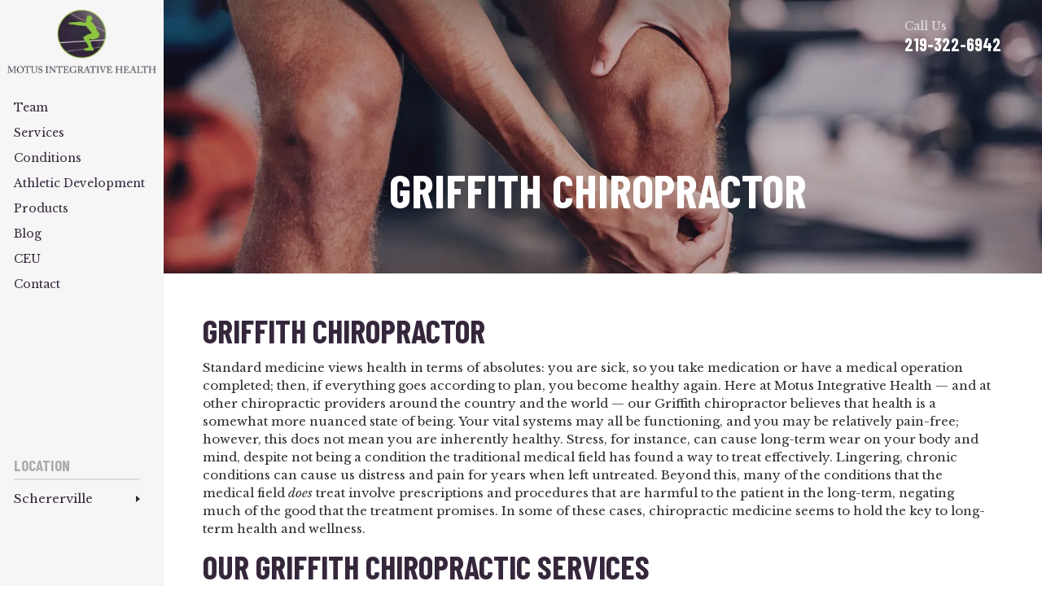

--- FILE ---
content_type: text/html; charset=UTF-8
request_url: https://www.motusintegrativehealth.com/citystate/griffith-chiropractor/
body_size: 37687
content:
<!doctype html>
<html lang="en-US" prefix="og: https://ogp.me/ns#">
    <head> <script>
var gform;gform||(document.addEventListener("gform_main_scripts_loaded",function(){gform.scriptsLoaded=!0}),document.addEventListener("gform/theme/scripts_loaded",function(){gform.themeScriptsLoaded=!0}),window.addEventListener("DOMContentLoaded",function(){gform.domLoaded=!0}),gform={domLoaded:!1,scriptsLoaded:!1,themeScriptsLoaded:!1,isFormEditor:()=>"function"==typeof InitializeEditor,callIfLoaded:function(o){return!(!gform.domLoaded||!gform.scriptsLoaded||!gform.themeScriptsLoaded&&!gform.isFormEditor()||(gform.isFormEditor()&&console.warn("The use of gform.initializeOnLoaded() is deprecated in the form editor context and will be removed in Gravity Forms 3.1."),o(),0))},initializeOnLoaded:function(o){gform.callIfLoaded(o)||(document.addEventListener("gform_main_scripts_loaded",()=>{gform.scriptsLoaded=!0,gform.callIfLoaded(o)}),document.addEventListener("gform/theme/scripts_loaded",()=>{gform.themeScriptsLoaded=!0,gform.callIfLoaded(o)}),window.addEventListener("DOMContentLoaded",()=>{gform.domLoaded=!0,gform.callIfLoaded(o)}))},hooks:{action:{},filter:{}},addAction:function(o,r,e,t){gform.addHook("action",o,r,e,t)},addFilter:function(o,r,e,t){gform.addHook("filter",o,r,e,t)},doAction:function(o){gform.doHook("action",o,arguments)},applyFilters:function(o){return gform.doHook("filter",o,arguments)},removeAction:function(o,r){gform.removeHook("action",o,r)},removeFilter:function(o,r,e){gform.removeHook("filter",o,r,e)},addHook:function(o,r,e,t,n){null==gform.hooks[o][r]&&(gform.hooks[o][r]=[]);var d=gform.hooks[o][r];null==n&&(n=r+"_"+d.length),gform.hooks[o][r].push({tag:n,callable:e,priority:t=null==t?10:t})},doHook:function(r,o,e){var t;if(e=Array.prototype.slice.call(e,1),null!=gform.hooks[r][o]&&((o=gform.hooks[r][o]).sort(function(o,r){return o.priority-r.priority}),o.forEach(function(o){"function"!=typeof(t=o.callable)&&(t=window[t]),"action"==r?t.apply(null,e):e[0]=t.apply(null,e)})),"filter"==r)return e[0]},removeHook:function(o,r,t,n){var e;null!=gform.hooks[o][r]&&(e=(e=gform.hooks[o][r]).filter(function(o,r,e){return!!(null!=n&&n!=o.tag||null!=t&&t!=o.priority)}),gform.hooks[o][r]=e)}});
</script>
<meta charset="UTF-8" /><script>if(navigator.userAgent.match(/MSIE|Internet Explorer/i)||navigator.userAgent.match(/Trident\/7\..*?rv:11/i)){var href=document.location.href;if(!href.match(/[?&]nowprocket/)){if(href.indexOf("?")==-1){if(href.indexOf("#")==-1){document.location.href=href+"?nowprocket=1"}else{document.location.href=href.replace("#","?nowprocket=1#")}}else{if(href.indexOf("#")==-1){document.location.href=href+"&nowprocket=1"}else{document.location.href=href.replace("#","&nowprocket=1#")}}}}</script><script>(()=>{class RocketLazyLoadScripts{constructor(){this.v="2.0.4",this.userEvents=["keydown","keyup","mousedown","mouseup","mousemove","mouseover","mouseout","touchmove","touchstart","touchend","touchcancel","wheel","click","dblclick","input"],this.attributeEvents=["onblur","onclick","oncontextmenu","ondblclick","onfocus","onmousedown","onmouseenter","onmouseleave","onmousemove","onmouseout","onmouseover","onmouseup","onmousewheel","onscroll","onsubmit"]}async t(){this.i(),this.o(),/iP(ad|hone)/.test(navigator.userAgent)&&this.h(),this.u(),this.l(this),this.m(),this.k(this),this.p(this),this._(),await Promise.all([this.R(),this.L()]),this.lastBreath=Date.now(),this.S(this),this.P(),this.D(),this.O(),this.M(),await this.C(this.delayedScripts.normal),await this.C(this.delayedScripts.defer),await this.C(this.delayedScripts.async),await this.T(),await this.F(),await this.j(),await this.A(),window.dispatchEvent(new Event("rocket-allScriptsLoaded")),this.everythingLoaded=!0,this.lastTouchEnd&&await new Promise(t=>setTimeout(t,500-Date.now()+this.lastTouchEnd)),this.I(),this.H(),this.U(),this.W()}i(){this.CSPIssue=sessionStorage.getItem("rocketCSPIssue"),document.addEventListener("securitypolicyviolation",t=>{this.CSPIssue||"script-src-elem"!==t.violatedDirective||"data"!==t.blockedURI||(this.CSPIssue=!0,sessionStorage.setItem("rocketCSPIssue",!0))},{isRocket:!0})}o(){window.addEventListener("pageshow",t=>{this.persisted=t.persisted,this.realWindowLoadedFired=!0},{isRocket:!0}),window.addEventListener("pagehide",()=>{this.onFirstUserAction=null},{isRocket:!0})}h(){let t;function e(e){t=e}window.addEventListener("touchstart",e,{isRocket:!0}),window.addEventListener("touchend",function i(o){o.changedTouches[0]&&t.changedTouches[0]&&Math.abs(o.changedTouches[0].pageX-t.changedTouches[0].pageX)<10&&Math.abs(o.changedTouches[0].pageY-t.changedTouches[0].pageY)<10&&o.timeStamp-t.timeStamp<200&&(window.removeEventListener("touchstart",e,{isRocket:!0}),window.removeEventListener("touchend",i,{isRocket:!0}),"INPUT"===o.target.tagName&&"text"===o.target.type||(o.target.dispatchEvent(new TouchEvent("touchend",{target:o.target,bubbles:!0})),o.target.dispatchEvent(new MouseEvent("mouseover",{target:o.target,bubbles:!0})),o.target.dispatchEvent(new PointerEvent("click",{target:o.target,bubbles:!0,cancelable:!0,detail:1,clientX:o.changedTouches[0].clientX,clientY:o.changedTouches[0].clientY})),event.preventDefault()))},{isRocket:!0})}q(t){this.userActionTriggered||("mousemove"!==t.type||this.firstMousemoveIgnored?"keyup"===t.type||"mouseover"===t.type||"mouseout"===t.type||(this.userActionTriggered=!0,this.onFirstUserAction&&this.onFirstUserAction()):this.firstMousemoveIgnored=!0),"click"===t.type&&t.preventDefault(),t.stopPropagation(),t.stopImmediatePropagation(),"touchstart"===this.lastEvent&&"touchend"===t.type&&(this.lastTouchEnd=Date.now()),"click"===t.type&&(this.lastTouchEnd=0),this.lastEvent=t.type,t.composedPath&&t.composedPath()[0].getRootNode()instanceof ShadowRoot&&(t.rocketTarget=t.composedPath()[0]),this.savedUserEvents.push(t)}u(){this.savedUserEvents=[],this.userEventHandler=this.q.bind(this),this.userEvents.forEach(t=>window.addEventListener(t,this.userEventHandler,{passive:!1,isRocket:!0})),document.addEventListener("visibilitychange",this.userEventHandler,{isRocket:!0})}U(){this.userEvents.forEach(t=>window.removeEventListener(t,this.userEventHandler,{passive:!1,isRocket:!0})),document.removeEventListener("visibilitychange",this.userEventHandler,{isRocket:!0}),this.savedUserEvents.forEach(t=>{(t.rocketTarget||t.target).dispatchEvent(new window[t.constructor.name](t.type,t))})}m(){const t="return false",e=Array.from(this.attributeEvents,t=>"data-rocket-"+t),i="["+this.attributeEvents.join("],[")+"]",o="[data-rocket-"+this.attributeEvents.join("],[data-rocket-")+"]",s=(e,i,o)=>{o&&o!==t&&(e.setAttribute("data-rocket-"+i,o),e["rocket"+i]=new Function("event",o),e.setAttribute(i,t))};new MutationObserver(t=>{for(const n of t)"attributes"===n.type&&(n.attributeName.startsWith("data-rocket-")||this.everythingLoaded?n.attributeName.startsWith("data-rocket-")&&this.everythingLoaded&&this.N(n.target,n.attributeName.substring(12)):s(n.target,n.attributeName,n.target.getAttribute(n.attributeName))),"childList"===n.type&&n.addedNodes.forEach(t=>{if(t.nodeType===Node.ELEMENT_NODE)if(this.everythingLoaded)for(const i of[t,...t.querySelectorAll(o)])for(const t of i.getAttributeNames())e.includes(t)&&this.N(i,t.substring(12));else for(const e of[t,...t.querySelectorAll(i)])for(const t of e.getAttributeNames())this.attributeEvents.includes(t)&&s(e,t,e.getAttribute(t))})}).observe(document,{subtree:!0,childList:!0,attributeFilter:[...this.attributeEvents,...e]})}I(){this.attributeEvents.forEach(t=>{document.querySelectorAll("[data-rocket-"+t+"]").forEach(e=>{this.N(e,t)})})}N(t,e){const i=t.getAttribute("data-rocket-"+e);i&&(t.setAttribute(e,i),t.removeAttribute("data-rocket-"+e))}k(t){Object.defineProperty(HTMLElement.prototype,"onclick",{get(){return this.rocketonclick||null},set(e){this.rocketonclick=e,this.setAttribute(t.everythingLoaded?"onclick":"data-rocket-onclick","this.rocketonclick(event)")}})}S(t){function e(e,i){let o=e[i];e[i]=null,Object.defineProperty(e,i,{get:()=>o,set(s){t.everythingLoaded?o=s:e["rocket"+i]=o=s}})}e(document,"onreadystatechange"),e(window,"onload"),e(window,"onpageshow");try{Object.defineProperty(document,"readyState",{get:()=>t.rocketReadyState,set(e){t.rocketReadyState=e},configurable:!0}),document.readyState="loading"}catch(t){console.log("WPRocket DJE readyState conflict, bypassing")}}l(t){this.originalAddEventListener=EventTarget.prototype.addEventListener,this.originalRemoveEventListener=EventTarget.prototype.removeEventListener,this.savedEventListeners=[],EventTarget.prototype.addEventListener=function(e,i,o){o&&o.isRocket||!t.B(e,this)&&!t.userEvents.includes(e)||t.B(e,this)&&!t.userActionTriggered||e.startsWith("rocket-")||t.everythingLoaded?t.originalAddEventListener.call(this,e,i,o):(t.savedEventListeners.push({target:this,remove:!1,type:e,func:i,options:o}),"mouseenter"!==e&&"mouseleave"!==e||t.originalAddEventListener.call(this,e,t.savedUserEvents.push,o))},EventTarget.prototype.removeEventListener=function(e,i,o){o&&o.isRocket||!t.B(e,this)&&!t.userEvents.includes(e)||t.B(e,this)&&!t.userActionTriggered||e.startsWith("rocket-")||t.everythingLoaded?t.originalRemoveEventListener.call(this,e,i,o):t.savedEventListeners.push({target:this,remove:!0,type:e,func:i,options:o})}}J(t,e){this.savedEventListeners=this.savedEventListeners.filter(i=>{let o=i.type,s=i.target||window;return e!==o||t!==s||(this.B(o,s)&&(i.type="rocket-"+o),this.$(i),!1)})}H(){EventTarget.prototype.addEventListener=this.originalAddEventListener,EventTarget.prototype.removeEventListener=this.originalRemoveEventListener,this.savedEventListeners.forEach(t=>this.$(t))}$(t){t.remove?this.originalRemoveEventListener.call(t.target,t.type,t.func,t.options):this.originalAddEventListener.call(t.target,t.type,t.func,t.options)}p(t){let e;function i(e){return t.everythingLoaded?e:e.split(" ").map(t=>"load"===t||t.startsWith("load.")?"rocket-jquery-load":t).join(" ")}function o(o){function s(e){const s=o.fn[e];o.fn[e]=o.fn.init.prototype[e]=function(){return this[0]===window&&t.userActionTriggered&&("string"==typeof arguments[0]||arguments[0]instanceof String?arguments[0]=i(arguments[0]):"object"==typeof arguments[0]&&Object.keys(arguments[0]).forEach(t=>{const e=arguments[0][t];delete arguments[0][t],arguments[0][i(t)]=e})),s.apply(this,arguments),this}}if(o&&o.fn&&!t.allJQueries.includes(o)){const e={DOMContentLoaded:[],"rocket-DOMContentLoaded":[]};for(const t in e)document.addEventListener(t,()=>{e[t].forEach(t=>t())},{isRocket:!0});o.fn.ready=o.fn.init.prototype.ready=function(i){function s(){parseInt(o.fn.jquery)>2?setTimeout(()=>i.bind(document)(o)):i.bind(document)(o)}return"function"==typeof i&&(t.realDomReadyFired?!t.userActionTriggered||t.fauxDomReadyFired?s():e["rocket-DOMContentLoaded"].push(s):e.DOMContentLoaded.push(s)),o([])},s("on"),s("one"),s("off"),t.allJQueries.push(o)}e=o}t.allJQueries=[],o(window.jQuery),Object.defineProperty(window,"jQuery",{get:()=>e,set(t){o(t)}})}P(){const t=new Map;document.write=document.writeln=function(e){const i=document.currentScript,o=document.createRange(),s=i.parentElement;let n=t.get(i);void 0===n&&(n=i.nextSibling,t.set(i,n));const c=document.createDocumentFragment();o.setStart(c,0),c.appendChild(o.createContextualFragment(e)),s.insertBefore(c,n)}}async R(){return new Promise(t=>{this.userActionTriggered?t():this.onFirstUserAction=t})}async L(){return new Promise(t=>{document.addEventListener("DOMContentLoaded",()=>{this.realDomReadyFired=!0,t()},{isRocket:!0})})}async j(){return this.realWindowLoadedFired?Promise.resolve():new Promise(t=>{window.addEventListener("load",t,{isRocket:!0})})}M(){this.pendingScripts=[];this.scriptsMutationObserver=new MutationObserver(t=>{for(const e of t)e.addedNodes.forEach(t=>{"SCRIPT"!==t.tagName||t.noModule||t.isWPRocket||this.pendingScripts.push({script:t,promise:new Promise(e=>{const i=()=>{const i=this.pendingScripts.findIndex(e=>e.script===t);i>=0&&this.pendingScripts.splice(i,1),e()};t.addEventListener("load",i,{isRocket:!0}),t.addEventListener("error",i,{isRocket:!0}),setTimeout(i,1e3)})})})}),this.scriptsMutationObserver.observe(document,{childList:!0,subtree:!0})}async F(){await this.X(),this.pendingScripts.length?(await this.pendingScripts[0].promise,await this.F()):this.scriptsMutationObserver.disconnect()}D(){this.delayedScripts={normal:[],async:[],defer:[]},document.querySelectorAll("script[type$=rocketlazyloadscript]").forEach(t=>{t.hasAttribute("data-rocket-src")?t.hasAttribute("async")&&!1!==t.async?this.delayedScripts.async.push(t):t.hasAttribute("defer")&&!1!==t.defer||"module"===t.getAttribute("data-rocket-type")?this.delayedScripts.defer.push(t):this.delayedScripts.normal.push(t):this.delayedScripts.normal.push(t)})}async _(){await this.L();let t=[];document.querySelectorAll("script[type$=rocketlazyloadscript][data-rocket-src]").forEach(e=>{let i=e.getAttribute("data-rocket-src");if(i&&!i.startsWith("data:")){i.startsWith("//")&&(i=location.protocol+i);try{const o=new URL(i).origin;o!==location.origin&&t.push({src:o,crossOrigin:e.crossOrigin||"module"===e.getAttribute("data-rocket-type")})}catch(t){}}}),t=[...new Map(t.map(t=>[JSON.stringify(t),t])).values()],this.Y(t,"preconnect")}async G(t){if(await this.K(),!0!==t.noModule||!("noModule"in HTMLScriptElement.prototype))return new Promise(e=>{let i;function o(){(i||t).setAttribute("data-rocket-status","executed"),e()}try{if(navigator.userAgent.includes("Firefox/")||""===navigator.vendor||this.CSPIssue)i=document.createElement("script"),[...t.attributes].forEach(t=>{let e=t.nodeName;"type"!==e&&("data-rocket-type"===e&&(e="type"),"data-rocket-src"===e&&(e="src"),i.setAttribute(e,t.nodeValue))}),t.text&&(i.text=t.text),t.nonce&&(i.nonce=t.nonce),i.hasAttribute("src")?(i.addEventListener("load",o,{isRocket:!0}),i.addEventListener("error",()=>{i.setAttribute("data-rocket-status","failed-network"),e()},{isRocket:!0}),setTimeout(()=>{i.isConnected||e()},1)):(i.text=t.text,o()),i.isWPRocket=!0,t.parentNode.replaceChild(i,t);else{const i=t.getAttribute("data-rocket-type"),s=t.getAttribute("data-rocket-src");i?(t.type=i,t.removeAttribute("data-rocket-type")):t.removeAttribute("type"),t.addEventListener("load",o,{isRocket:!0}),t.addEventListener("error",i=>{this.CSPIssue&&i.target.src.startsWith("data:")?(console.log("WPRocket: CSP fallback activated"),t.removeAttribute("src"),this.G(t).then(e)):(t.setAttribute("data-rocket-status","failed-network"),e())},{isRocket:!0}),s?(t.fetchPriority="high",t.removeAttribute("data-rocket-src"),t.src=s):t.src="data:text/javascript;base64,"+window.btoa(unescape(encodeURIComponent(t.text)))}}catch(i){t.setAttribute("data-rocket-status","failed-transform"),e()}});t.setAttribute("data-rocket-status","skipped")}async C(t){const e=t.shift();return e?(e.isConnected&&await this.G(e),this.C(t)):Promise.resolve()}O(){this.Y([...this.delayedScripts.normal,...this.delayedScripts.defer,...this.delayedScripts.async],"preload")}Y(t,e){this.trash=this.trash||[];let i=!0;var o=document.createDocumentFragment();t.forEach(t=>{const s=t.getAttribute&&t.getAttribute("data-rocket-src")||t.src;if(s&&!s.startsWith("data:")){const n=document.createElement("link");n.href=s,n.rel=e,"preconnect"!==e&&(n.as="script",n.fetchPriority=i?"high":"low"),t.getAttribute&&"module"===t.getAttribute("data-rocket-type")&&(n.crossOrigin=!0),t.crossOrigin&&(n.crossOrigin=t.crossOrigin),t.integrity&&(n.integrity=t.integrity),t.nonce&&(n.nonce=t.nonce),o.appendChild(n),this.trash.push(n),i=!1}}),document.head.appendChild(o)}W(){this.trash.forEach(t=>t.remove())}async T(){try{document.readyState="interactive"}catch(t){}this.fauxDomReadyFired=!0;try{await this.K(),this.J(document,"readystatechange"),document.dispatchEvent(new Event("rocket-readystatechange")),await this.K(),document.rocketonreadystatechange&&document.rocketonreadystatechange(),await this.K(),this.J(document,"DOMContentLoaded"),document.dispatchEvent(new Event("rocket-DOMContentLoaded")),await this.K(),this.J(window,"DOMContentLoaded"),window.dispatchEvent(new Event("rocket-DOMContentLoaded"))}catch(t){console.error(t)}}async A(){try{document.readyState="complete"}catch(t){}try{await this.K(),this.J(document,"readystatechange"),document.dispatchEvent(new Event("rocket-readystatechange")),await this.K(),document.rocketonreadystatechange&&document.rocketonreadystatechange(),await this.K(),this.J(window,"load"),window.dispatchEvent(new Event("rocket-load")),await this.K(),window.rocketonload&&window.rocketonload(),await this.K(),this.allJQueries.forEach(t=>t(window).trigger("rocket-jquery-load")),await this.K(),this.J(window,"pageshow");const t=new Event("rocket-pageshow");t.persisted=this.persisted,window.dispatchEvent(t),await this.K(),window.rocketonpageshow&&window.rocketonpageshow({persisted:this.persisted})}catch(t){console.error(t)}}async K(){Date.now()-this.lastBreath>45&&(await this.X(),this.lastBreath=Date.now())}async X(){return document.hidden?new Promise(t=>setTimeout(t)):new Promise(t=>requestAnimationFrame(t))}B(t,e){return e===document&&"readystatechange"===t||(e===document&&"DOMContentLoaded"===t||(e===window&&"DOMContentLoaded"===t||(e===window&&"load"===t||e===window&&"pageshow"===t)))}static run(){(new RocketLazyLoadScripts).t()}}RocketLazyLoadScripts.run()})();</script>
        
        <meta name="viewport" content="width=device-width, initial-scale=1.0, maximum-scale=1.0, user-scalable=no">
        <link rel="profile" href="https://gmpg.org/xfn/11" />
        	<style>img:is([sizes="auto" i], [sizes^="auto," i]) { contain-intrinsic-size: 3000px 1500px }</style>
	
            <script data-no-defer="1" data-ezscrex="false" data-cfasync="false" data-pagespeed-no-defer data-cookieconsent="ignore">
                var ctPublicFunctions = {"_ajax_nonce":"32468dbf00","_rest_nonce":"42a20d9bdd","_ajax_url":"\/wp-admin\/admin-ajax.php","_rest_url":"https:\/\/www.motusintegrativehealth.com\/wp-json\/","data__cookies_type":"none","data__ajax_type":"admin_ajax","data__bot_detector_enabled":"1","data__frontend_data_log_enabled":1,"cookiePrefix":"","wprocket_detected":true,"host_url":"www.motusintegrativehealth.com","text__ee_click_to_select":"Click to select the whole data","text__ee_original_email":"The complete one is","text__ee_got_it":"Got it","text__ee_blocked":"Blocked","text__ee_cannot_connect":"Cannot connect","text__ee_cannot_decode":"Can not decode email. Unknown reason","text__ee_email_decoder":"CleanTalk email decoder","text__ee_wait_for_decoding":"The magic is on the way!","text__ee_decoding_process":"Please wait a few seconds while we decode the contact data."}
            </script>
        
            <script data-no-defer="1" data-ezscrex="false" data-cfasync="false" data-pagespeed-no-defer data-cookieconsent="ignore">
                var ctPublic = {"_ajax_nonce":"32468dbf00","settings__forms__check_internal":"0","settings__forms__check_external":"0","settings__forms__force_protection":0,"settings__forms__search_test":"1","settings__forms__wc_add_to_cart":"0","settings__data__bot_detector_enabled":"1","settings__sfw__anti_crawler":0,"blog_home":"https:\/\/www.motusintegrativehealth.com\/","pixel__setting":"3","pixel__enabled":true,"pixel__url":null,"data__email_check_before_post":"1","data__email_check_exist_post":0,"data__cookies_type":"none","data__key_is_ok":true,"data__visible_fields_required":true,"wl_brandname":"Anti-Spam by CleanTalk","wl_brandname_short":"CleanTalk","ct_checkjs_key":"1bd5120ac807743141748e6abfeec3949da0ccbc99f438a5aa5c20d7d908e48d","emailEncoderPassKey":"03670ea07f7a63c6a3c71a61d4f6e534","bot_detector_forms_excluded":"W10=","advancedCacheExists":true,"varnishCacheExists":false,"wc_ajax_add_to_cart":false}
            </script>
        
<!-- Search Engine Optimization by Rank Math PRO - https://rankmath.com/ -->
<title>Griffith Chiropractor | Motus Integrative Health | Griffith Chiropractic Care</title>
<link data-rocket-prefetch href="https://fonts.googleapis.com" rel="dns-prefetch">
<link data-rocket-preload as="style" href="https://fonts.googleapis.com/css2?family=Barlow+Condensed:ital,wght@0,100;0,200;0,300;0,400;0,500;0,600;0,700;0,800;0,900;1,100;1,200;1,300;1,400;1,500;1,600;1,700;1,800;1,900&#038;family=Libre+Baskerville:ital,wght@0,400;0,700;1,400&#038;display=swap" rel="preload">
<link href="https://fonts.googleapis.com/css2?family=Barlow+Condensed:ital,wght@0,100;0,200;0,300;0,400;0,500;0,600;0,700;0,800;0,900;1,100;1,200;1,300;1,400;1,500;1,600;1,700;1,800;1,900&#038;family=Libre+Baskerville:ital,wght@0,400;0,700;1,400&#038;display=swap" media="print" onload="this.media=&#039;all&#039;" rel="stylesheet">
<noscript data-wpr-hosted-gf-parameters=""><link rel="stylesheet" href="https://fonts.googleapis.com/css2?family=Barlow+Condensed:ital,wght@0,100;0,200;0,300;0,400;0,500;0,600;0,700;0,800;0,900;1,100;1,200;1,300;1,400;1,500;1,600;1,700;1,800;1,900&#038;family=Libre+Baskerville:ital,wght@0,400;0,700;1,400&#038;display=swap"></noscript><link rel="preload" data-rocket-preload as="image" href="https://www.motusintegrativehealth.com/wp-content/themes/nuvew-child/images/genrl-pd-bnr-img.webp" fetchpriority="high">
<meta name="description" content="Here at Motus Integrative Health, our Griffith chiropractor offers a huge range of comprehensive services geared towards your long-term health and wellness. Get in touch with us today to learn more!"/>
<meta name="robots" content="follow, index, max-snippet:-1, max-video-preview:-1, max-image-preview:large"/>
<link rel="canonical" href="https://www.motusintegrativehealth.com/citystate/griffith-chiropractor/" />
<meta property="og:locale" content="en_US" />
<meta property="og:type" content="article" />
<meta property="og:title" content="Griffith Chiropractor | Motus Integrative Health | Griffith Chiropractic Care" />
<meta property="og:description" content="Here at Motus Integrative Health, our Griffith chiropractor offers a huge range of comprehensive services geared towards your long-term health and wellness. Get in touch with us today to learn more!" />
<meta property="og:url" content="https://www.motusintegrativehealth.com/citystate/griffith-chiropractor/" />
<meta property="og:site_name" content="Motus Integrative Health" />
<meta property="og:updated_time" content="2025-09-15T11:16:36-05:00" />
<meta property="og:image" content="https://www.motusintegrativehealth.com/wp-content/uploads/2024/03/AdobeStock_262929532-scaled.jpeg" />
<meta property="og:image:secure_url" content="https://www.motusintegrativehealth.com/wp-content/uploads/2024/03/AdobeStock_262929532-scaled.jpeg" />
<meta property="og:image:width" content="2000" />
<meta property="og:image:height" content="1335" />
<meta property="og:image:alt" content="A woman in a gray shirt lies on her side on a table while another woman in a white shirt, specializing as a Schererville Injury Doctor, performs a physical therapy technique on her back." />
<meta property="og:image:type" content="image/jpeg" />
<meta name="twitter:card" content="summary_large_image" />
<meta name="twitter:title" content="Griffith Chiropractor | Motus Integrative Health | Griffith Chiropractic Care" />
<meta name="twitter:description" content="Here at Motus Integrative Health, our Griffith chiropractor offers a huge range of comprehensive services geared towards your long-term health and wellness. Get in touch with us today to learn more!" />
<meta name="twitter:image" content="https://www.motusintegrativehealth.com/wp-content/uploads/2024/03/AdobeStock_262929532-scaled.jpeg" />
<script type="application/ld+json" class="rank-math-schema-pro">{"@context":"https://schema.org","@graph":[{"@type":"BreadcrumbList","@id":"https://www.motusintegrativehealth.com/citystate/griffith-chiropractor/#breadcrumb","itemListElement":[{"@type":"ListItem","position":"1","item":{"@id":"https://www.motusintegrativehealth.com","name":"Home"}},{"@type":"ListItem","position":"2","item":{"@id":"https://www.motusintegrativehealth.com/citystate/griffith-chiropractor/","name":"Griffith Chiropractor"}}]}]}</script>
<!-- /Rank Math WordPress SEO plugin -->

<link rel='dns-prefetch' href='//fd.cleantalk.org' />
<link href='https://fonts.gstatic.com' crossorigin rel='preconnect' />
<link rel="alternate" type="application/rss+xml" title="Motus Integrative Health &raquo; Feed" href="https://www.motusintegrativehealth.com/feed/" />
		<!-- This site uses the Google Analytics by MonsterInsights plugin v9.11.1 - Using Analytics tracking - https://www.monsterinsights.com/ -->
							<script type="rocketlazyloadscript" data-rocket-src="//www.googletagmanager.com/gtag/js?id=G-VX1N1QV7G6"  data-cfasync="false" data-wpfc-render="false" async></script>
			<script type="rocketlazyloadscript" data-cfasync="false" data-wpfc-render="false">
				var mi_version = '9.11.1';
				var mi_track_user = true;
				var mi_no_track_reason = '';
								var MonsterInsightsDefaultLocations = {"page_location":"https:\/\/www.motusintegrativehealth.com\/citystate\/griffith-chiropractor\/"};
								if ( typeof MonsterInsightsPrivacyGuardFilter === 'function' ) {
					var MonsterInsightsLocations = (typeof MonsterInsightsExcludeQuery === 'object') ? MonsterInsightsPrivacyGuardFilter( MonsterInsightsExcludeQuery ) : MonsterInsightsPrivacyGuardFilter( MonsterInsightsDefaultLocations );
				} else {
					var MonsterInsightsLocations = (typeof MonsterInsightsExcludeQuery === 'object') ? MonsterInsightsExcludeQuery : MonsterInsightsDefaultLocations;
				}

								var disableStrs = [
										'ga-disable-G-VX1N1QV7G6',
									];

				/* Function to detect opted out users */
				function __gtagTrackerIsOptedOut() {
					for (var index = 0; index < disableStrs.length; index++) {
						if (document.cookie.indexOf(disableStrs[index] + '=true') > -1) {
							return true;
						}
					}

					return false;
				}

				/* Disable tracking if the opt-out cookie exists. */
				if (__gtagTrackerIsOptedOut()) {
					for (var index = 0; index < disableStrs.length; index++) {
						window[disableStrs[index]] = true;
					}
				}

				/* Opt-out function */
				function __gtagTrackerOptout() {
					for (var index = 0; index < disableStrs.length; index++) {
						document.cookie = disableStrs[index] + '=true; expires=Thu, 31 Dec 2099 23:59:59 UTC; path=/';
						window[disableStrs[index]] = true;
					}
				}

				if ('undefined' === typeof gaOptout) {
					function gaOptout() {
						__gtagTrackerOptout();
					}
				}
								window.dataLayer = window.dataLayer || [];

				window.MonsterInsightsDualTracker = {
					helpers: {},
					trackers: {},
				};
				if (mi_track_user) {
					function __gtagDataLayer() {
						dataLayer.push(arguments);
					}

					function __gtagTracker(type, name, parameters) {
						if (!parameters) {
							parameters = {};
						}

						if (parameters.send_to) {
							__gtagDataLayer.apply(null, arguments);
							return;
						}

						if (type === 'event') {
														parameters.send_to = monsterinsights_frontend.v4_id;
							var hookName = name;
							if (typeof parameters['event_category'] !== 'undefined') {
								hookName = parameters['event_category'] + ':' + name;
							}

							if (typeof MonsterInsightsDualTracker.trackers[hookName] !== 'undefined') {
								MonsterInsightsDualTracker.trackers[hookName](parameters);
							} else {
								__gtagDataLayer('event', name, parameters);
							}
							
						} else {
							__gtagDataLayer.apply(null, arguments);
						}
					}

					__gtagTracker('js', new Date());
					__gtagTracker('set', {
						'developer_id.dZGIzZG': true,
											});
					if ( MonsterInsightsLocations.page_location ) {
						__gtagTracker('set', MonsterInsightsLocations);
					}
										__gtagTracker('config', 'G-VX1N1QV7G6', {"forceSSL":"true","link_attribution":"true"} );
										window.gtag = __gtagTracker;										(function () {
						/* https://developers.google.com/analytics/devguides/collection/analyticsjs/ */
						/* ga and __gaTracker compatibility shim. */
						var noopfn = function () {
							return null;
						};
						var newtracker = function () {
							return new Tracker();
						};
						var Tracker = function () {
							return null;
						};
						var p = Tracker.prototype;
						p.get = noopfn;
						p.set = noopfn;
						p.send = function () {
							var args = Array.prototype.slice.call(arguments);
							args.unshift('send');
							__gaTracker.apply(null, args);
						};
						var __gaTracker = function () {
							var len = arguments.length;
							if (len === 0) {
								return;
							}
							var f = arguments[len - 1];
							if (typeof f !== 'object' || f === null || typeof f.hitCallback !== 'function') {
								if ('send' === arguments[0]) {
									var hitConverted, hitObject = false, action;
									if ('event' === arguments[1]) {
										if ('undefined' !== typeof arguments[3]) {
											hitObject = {
												'eventAction': arguments[3],
												'eventCategory': arguments[2],
												'eventLabel': arguments[4],
												'value': arguments[5] ? arguments[5] : 1,
											}
										}
									}
									if ('pageview' === arguments[1]) {
										if ('undefined' !== typeof arguments[2]) {
											hitObject = {
												'eventAction': 'page_view',
												'page_path': arguments[2],
											}
										}
									}
									if (typeof arguments[2] === 'object') {
										hitObject = arguments[2];
									}
									if (typeof arguments[5] === 'object') {
										Object.assign(hitObject, arguments[5]);
									}
									if ('undefined' !== typeof arguments[1].hitType) {
										hitObject = arguments[1];
										if ('pageview' === hitObject.hitType) {
											hitObject.eventAction = 'page_view';
										}
									}
									if (hitObject) {
										action = 'timing' === arguments[1].hitType ? 'timing_complete' : hitObject.eventAction;
										hitConverted = mapArgs(hitObject);
										__gtagTracker('event', action, hitConverted);
									}
								}
								return;
							}

							function mapArgs(args) {
								var arg, hit = {};
								var gaMap = {
									'eventCategory': 'event_category',
									'eventAction': 'event_action',
									'eventLabel': 'event_label',
									'eventValue': 'event_value',
									'nonInteraction': 'non_interaction',
									'timingCategory': 'event_category',
									'timingVar': 'name',
									'timingValue': 'value',
									'timingLabel': 'event_label',
									'page': 'page_path',
									'location': 'page_location',
									'title': 'page_title',
									'referrer' : 'page_referrer',
								};
								for (arg in args) {
																		if (!(!args.hasOwnProperty(arg) || !gaMap.hasOwnProperty(arg))) {
										hit[gaMap[arg]] = args[arg];
									} else {
										hit[arg] = args[arg];
									}
								}
								return hit;
							}

							try {
								f.hitCallback();
							} catch (ex) {
							}
						};
						__gaTracker.create = newtracker;
						__gaTracker.getByName = newtracker;
						__gaTracker.getAll = function () {
							return [];
						};
						__gaTracker.remove = noopfn;
						__gaTracker.loaded = true;
						window['__gaTracker'] = __gaTracker;
					})();
									} else {
										console.log("");
					(function () {
						function __gtagTracker() {
							return null;
						}

						window['__gtagTracker'] = __gtagTracker;
						window['gtag'] = __gtagTracker;
					})();
									}
			</script>
							<!-- / Google Analytics by MonsterInsights -->
		<link data-minify="1" rel='stylesheet' id='jquery.prettyphoto-css' href='https://www.motusintegrativehealth.com/wp-content/cache/min/1/wp-content/plugins/wp-video-lightbox/css/prettyPhoto.css?ver=1769112984' media='all' />
<link data-minify="1" rel='stylesheet' id='video-lightbox-css' href='https://www.motusintegrativehealth.com/wp-content/cache/min/1/wp-content/plugins/wp-video-lightbox/wp-video-lightbox.css?ver=1769112984' media='all' />
<style id='wp-emoji-styles-inline-css'>

	img.wp-smiley, img.emoji {
		display: inline !important;
		border: none !important;
		box-shadow: none !important;
		height: 1em !important;
		width: 1em !important;
		margin: 0 0.07em !important;
		vertical-align: -0.1em !important;
		background: none !important;
		padding: 0 !important;
	}
</style>
<link rel='stylesheet' id='wp-block-library-css' href='https://www.motusintegrativehealth.com/wp-includes/css/dist/block-library/style.min.css' media='all' />
<style id='wp-block-library-theme-inline-css'>
.wp-block-audio :where(figcaption){color:#555;font-size:13px;text-align:center}.is-dark-theme .wp-block-audio :where(figcaption){color:#ffffffa6}.wp-block-audio{margin:0 0 1em}.wp-block-code{border:1px solid #ccc;border-radius:4px;font-family:Menlo,Consolas,monaco,monospace;padding:.8em 1em}.wp-block-embed :where(figcaption){color:#555;font-size:13px;text-align:center}.is-dark-theme .wp-block-embed :where(figcaption){color:#ffffffa6}.wp-block-embed{margin:0 0 1em}.blocks-gallery-caption{color:#555;font-size:13px;text-align:center}.is-dark-theme .blocks-gallery-caption{color:#ffffffa6}:root :where(.wp-block-image figcaption){color:#555;font-size:13px;text-align:center}.is-dark-theme :root :where(.wp-block-image figcaption){color:#ffffffa6}.wp-block-image{margin:0 0 1em}.wp-block-pullquote{border-bottom:4px solid;border-top:4px solid;color:currentColor;margin-bottom:1.75em}.wp-block-pullquote cite,.wp-block-pullquote footer,.wp-block-pullquote__citation{color:currentColor;font-size:.8125em;font-style:normal;text-transform:uppercase}.wp-block-quote{border-left:.25em solid;margin:0 0 1.75em;padding-left:1em}.wp-block-quote cite,.wp-block-quote footer{color:currentColor;font-size:.8125em;font-style:normal;position:relative}.wp-block-quote:where(.has-text-align-right){border-left:none;border-right:.25em solid;padding-left:0;padding-right:1em}.wp-block-quote:where(.has-text-align-center){border:none;padding-left:0}.wp-block-quote.is-large,.wp-block-quote.is-style-large,.wp-block-quote:where(.is-style-plain){border:none}.wp-block-search .wp-block-search__label{font-weight:700}.wp-block-search__button{border:1px solid #ccc;padding:.375em .625em}:where(.wp-block-group.has-background){padding:1.25em 2.375em}.wp-block-separator.has-css-opacity{opacity:.4}.wp-block-separator{border:none;border-bottom:2px solid;margin-left:auto;margin-right:auto}.wp-block-separator.has-alpha-channel-opacity{opacity:1}.wp-block-separator:not(.is-style-wide):not(.is-style-dots){width:100px}.wp-block-separator.has-background:not(.is-style-dots){border-bottom:none;height:1px}.wp-block-separator.has-background:not(.is-style-wide):not(.is-style-dots){height:2px}.wp-block-table{margin:0 0 1em}.wp-block-table td,.wp-block-table th{word-break:normal}.wp-block-table :where(figcaption){color:#555;font-size:13px;text-align:center}.is-dark-theme .wp-block-table :where(figcaption){color:#ffffffa6}.wp-block-video :where(figcaption){color:#555;font-size:13px;text-align:center}.is-dark-theme .wp-block-video :where(figcaption){color:#ffffffa6}.wp-block-video{margin:0 0 1em}:root :where(.wp-block-template-part.has-background){margin-bottom:0;margin-top:0;padding:1.25em 2.375em}
</style>
<style id='classic-theme-styles-inline-css'>
/*! This file is auto-generated */
.wp-block-button__link{color:#fff;background-color:#32373c;border-radius:9999px;box-shadow:none;text-decoration:none;padding:calc(.667em + 2px) calc(1.333em + 2px);font-size:1.125em}.wp-block-file__button{background:#32373c;color:#fff;text-decoration:none}
</style>
<link rel='stylesheet' id='wp-components-css' href='https://www.motusintegrativehealth.com/wp-includes/css/dist/components/style.min.css' media='all' />
<link rel='stylesheet' id='wp-preferences-css' href='https://www.motusintegrativehealth.com/wp-includes/css/dist/preferences/style.min.css' media='all' />
<link rel='stylesheet' id='wp-block-editor-css' href='https://www.motusintegrativehealth.com/wp-includes/css/dist/block-editor/style.min.css' media='all' />
<link data-minify="1" rel='stylesheet' id='popup-maker-block-library-style-css' href='https://www.motusintegrativehealth.com/wp-content/cache/min/1/wp-content/plugins/popup-maker/dist/packages/block-library-style.css?ver=1769112984' media='all' />
<link data-minify="1" rel='stylesheet' id='ow-editorial-block-editor-css-css' href='https://www.motusintegrativehealth.com/wp-content/cache/min/1/wp-content/plugins/ow-editorial-comments/assets/css/block-editor.css?ver=1769112984' media='all' />
<style id='global-styles-inline-css'>
:root{--wp--preset--aspect-ratio--square: 1;--wp--preset--aspect-ratio--4-3: 4/3;--wp--preset--aspect-ratio--3-4: 3/4;--wp--preset--aspect-ratio--3-2: 3/2;--wp--preset--aspect-ratio--2-3: 2/3;--wp--preset--aspect-ratio--16-9: 16/9;--wp--preset--aspect-ratio--9-16: 9/16;--wp--preset--color--black: #000000;--wp--preset--color--cyan-bluish-gray: #abb8c3;--wp--preset--color--white: #FFF;--wp--preset--color--pale-pink: #f78da7;--wp--preset--color--vivid-red: #cf2e2e;--wp--preset--color--luminous-vivid-orange: #ff6900;--wp--preset--color--luminous-vivid-amber: #fcb900;--wp--preset--color--light-green-cyan: #7bdcb5;--wp--preset--color--vivid-green-cyan: #00d084;--wp--preset--color--pale-cyan-blue: #8ed1fc;--wp--preset--color--vivid-cyan-blue: #0693e3;--wp--preset--color--vivid-purple: #9b51e0;--wp--preset--color--primary: #0073a8;--wp--preset--color--secondary: #005075;--wp--preset--color--dark-gray: #111;--wp--preset--color--light-gray: #767676;--wp--preset--gradient--vivid-cyan-blue-to-vivid-purple: linear-gradient(135deg,rgba(6,147,227,1) 0%,rgb(155,81,224) 100%);--wp--preset--gradient--light-green-cyan-to-vivid-green-cyan: linear-gradient(135deg,rgb(122,220,180) 0%,rgb(0,208,130) 100%);--wp--preset--gradient--luminous-vivid-amber-to-luminous-vivid-orange: linear-gradient(135deg,rgba(252,185,0,1) 0%,rgba(255,105,0,1) 100%);--wp--preset--gradient--luminous-vivid-orange-to-vivid-red: linear-gradient(135deg,rgba(255,105,0,1) 0%,rgb(207,46,46) 100%);--wp--preset--gradient--very-light-gray-to-cyan-bluish-gray: linear-gradient(135deg,rgb(238,238,238) 0%,rgb(169,184,195) 100%);--wp--preset--gradient--cool-to-warm-spectrum: linear-gradient(135deg,rgb(74,234,220) 0%,rgb(151,120,209) 20%,rgb(207,42,186) 40%,rgb(238,44,130) 60%,rgb(251,105,98) 80%,rgb(254,248,76) 100%);--wp--preset--gradient--blush-light-purple: linear-gradient(135deg,rgb(255,206,236) 0%,rgb(152,150,240) 100%);--wp--preset--gradient--blush-bordeaux: linear-gradient(135deg,rgb(254,205,165) 0%,rgb(254,45,45) 50%,rgb(107,0,62) 100%);--wp--preset--gradient--luminous-dusk: linear-gradient(135deg,rgb(255,203,112) 0%,rgb(199,81,192) 50%,rgb(65,88,208) 100%);--wp--preset--gradient--pale-ocean: linear-gradient(135deg,rgb(255,245,203) 0%,rgb(182,227,212) 50%,rgb(51,167,181) 100%);--wp--preset--gradient--electric-grass: linear-gradient(135deg,rgb(202,248,128) 0%,rgb(113,206,126) 100%);--wp--preset--gradient--midnight: linear-gradient(135deg,rgb(2,3,129) 0%,rgb(40,116,252) 100%);--wp--preset--font-size--small: 19.5px;--wp--preset--font-size--medium: 20px;--wp--preset--font-size--large: 36.5px;--wp--preset--font-size--x-large: 42px;--wp--preset--font-size--normal: 22px;--wp--preset--font-size--huge: 49.5px;--wp--preset--spacing--20: 0.44rem;--wp--preset--spacing--30: 0.67rem;--wp--preset--spacing--40: 1rem;--wp--preset--spacing--50: 1.5rem;--wp--preset--spacing--60: 2.25rem;--wp--preset--spacing--70: 3.38rem;--wp--preset--spacing--80: 5.06rem;--wp--preset--shadow--natural: 6px 6px 9px rgba(0, 0, 0, 0.2);--wp--preset--shadow--deep: 12px 12px 50px rgba(0, 0, 0, 0.4);--wp--preset--shadow--sharp: 6px 6px 0px rgba(0, 0, 0, 0.2);--wp--preset--shadow--outlined: 6px 6px 0px -3px rgba(255, 255, 255, 1), 6px 6px rgba(0, 0, 0, 1);--wp--preset--shadow--crisp: 6px 6px 0px rgba(0, 0, 0, 1);}:where(.is-layout-flex){gap: 0.5em;}:where(.is-layout-grid){gap: 0.5em;}body .is-layout-flex{display: flex;}.is-layout-flex{flex-wrap: wrap;align-items: center;}.is-layout-flex > :is(*, div){margin: 0;}body .is-layout-grid{display: grid;}.is-layout-grid > :is(*, div){margin: 0;}:where(.wp-block-columns.is-layout-flex){gap: 2em;}:where(.wp-block-columns.is-layout-grid){gap: 2em;}:where(.wp-block-post-template.is-layout-flex){gap: 1.25em;}:where(.wp-block-post-template.is-layout-grid){gap: 1.25em;}.has-black-color{color: var(--wp--preset--color--black) !important;}.has-cyan-bluish-gray-color{color: var(--wp--preset--color--cyan-bluish-gray) !important;}.has-white-color{color: var(--wp--preset--color--white) !important;}.has-pale-pink-color{color: var(--wp--preset--color--pale-pink) !important;}.has-vivid-red-color{color: var(--wp--preset--color--vivid-red) !important;}.has-luminous-vivid-orange-color{color: var(--wp--preset--color--luminous-vivid-orange) !important;}.has-luminous-vivid-amber-color{color: var(--wp--preset--color--luminous-vivid-amber) !important;}.has-light-green-cyan-color{color: var(--wp--preset--color--light-green-cyan) !important;}.has-vivid-green-cyan-color{color: var(--wp--preset--color--vivid-green-cyan) !important;}.has-pale-cyan-blue-color{color: var(--wp--preset--color--pale-cyan-blue) !important;}.has-vivid-cyan-blue-color{color: var(--wp--preset--color--vivid-cyan-blue) !important;}.has-vivid-purple-color{color: var(--wp--preset--color--vivid-purple) !important;}.has-black-background-color{background-color: var(--wp--preset--color--black) !important;}.has-cyan-bluish-gray-background-color{background-color: var(--wp--preset--color--cyan-bluish-gray) !important;}.has-white-background-color{background-color: var(--wp--preset--color--white) !important;}.has-pale-pink-background-color{background-color: var(--wp--preset--color--pale-pink) !important;}.has-vivid-red-background-color{background-color: var(--wp--preset--color--vivid-red) !important;}.has-luminous-vivid-orange-background-color{background-color: var(--wp--preset--color--luminous-vivid-orange) !important;}.has-luminous-vivid-amber-background-color{background-color: var(--wp--preset--color--luminous-vivid-amber) !important;}.has-light-green-cyan-background-color{background-color: var(--wp--preset--color--light-green-cyan) !important;}.has-vivid-green-cyan-background-color{background-color: var(--wp--preset--color--vivid-green-cyan) !important;}.has-pale-cyan-blue-background-color{background-color: var(--wp--preset--color--pale-cyan-blue) !important;}.has-vivid-cyan-blue-background-color{background-color: var(--wp--preset--color--vivid-cyan-blue) !important;}.has-vivid-purple-background-color{background-color: var(--wp--preset--color--vivid-purple) !important;}.has-black-border-color{border-color: var(--wp--preset--color--black) !important;}.has-cyan-bluish-gray-border-color{border-color: var(--wp--preset--color--cyan-bluish-gray) !important;}.has-white-border-color{border-color: var(--wp--preset--color--white) !important;}.has-pale-pink-border-color{border-color: var(--wp--preset--color--pale-pink) !important;}.has-vivid-red-border-color{border-color: var(--wp--preset--color--vivid-red) !important;}.has-luminous-vivid-orange-border-color{border-color: var(--wp--preset--color--luminous-vivid-orange) !important;}.has-luminous-vivid-amber-border-color{border-color: var(--wp--preset--color--luminous-vivid-amber) !important;}.has-light-green-cyan-border-color{border-color: var(--wp--preset--color--light-green-cyan) !important;}.has-vivid-green-cyan-border-color{border-color: var(--wp--preset--color--vivid-green-cyan) !important;}.has-pale-cyan-blue-border-color{border-color: var(--wp--preset--color--pale-cyan-blue) !important;}.has-vivid-cyan-blue-border-color{border-color: var(--wp--preset--color--vivid-cyan-blue) !important;}.has-vivid-purple-border-color{border-color: var(--wp--preset--color--vivid-purple) !important;}.has-vivid-cyan-blue-to-vivid-purple-gradient-background{background: var(--wp--preset--gradient--vivid-cyan-blue-to-vivid-purple) !important;}.has-light-green-cyan-to-vivid-green-cyan-gradient-background{background: var(--wp--preset--gradient--light-green-cyan-to-vivid-green-cyan) !important;}.has-luminous-vivid-amber-to-luminous-vivid-orange-gradient-background{background: var(--wp--preset--gradient--luminous-vivid-amber-to-luminous-vivid-orange) !important;}.has-luminous-vivid-orange-to-vivid-red-gradient-background{background: var(--wp--preset--gradient--luminous-vivid-orange-to-vivid-red) !important;}.has-very-light-gray-to-cyan-bluish-gray-gradient-background{background: var(--wp--preset--gradient--very-light-gray-to-cyan-bluish-gray) !important;}.has-cool-to-warm-spectrum-gradient-background{background: var(--wp--preset--gradient--cool-to-warm-spectrum) !important;}.has-blush-light-purple-gradient-background{background: var(--wp--preset--gradient--blush-light-purple) !important;}.has-blush-bordeaux-gradient-background{background: var(--wp--preset--gradient--blush-bordeaux) !important;}.has-luminous-dusk-gradient-background{background: var(--wp--preset--gradient--luminous-dusk) !important;}.has-pale-ocean-gradient-background{background: var(--wp--preset--gradient--pale-ocean) !important;}.has-electric-grass-gradient-background{background: var(--wp--preset--gradient--electric-grass) !important;}.has-midnight-gradient-background{background: var(--wp--preset--gradient--midnight) !important;}.has-small-font-size{font-size: var(--wp--preset--font-size--small) !important;}.has-medium-font-size{font-size: var(--wp--preset--font-size--medium) !important;}.has-large-font-size{font-size: var(--wp--preset--font-size--large) !important;}.has-x-large-font-size{font-size: var(--wp--preset--font-size--x-large) !important;}
:where(.wp-block-post-template.is-layout-flex){gap: 1.25em;}:where(.wp-block-post-template.is-layout-grid){gap: 1.25em;}
:where(.wp-block-columns.is-layout-flex){gap: 2em;}:where(.wp-block-columns.is-layout-grid){gap: 2em;}
:root :where(.wp-block-pullquote){font-size: 1.5em;line-height: 1.6;}
</style>
<link rel='stylesheet' id='cleantalk-public-css-css' href='https://www.motusintegrativehealth.com/wp-content/plugins/cleantalk-spam-protect/css/cleantalk-public.min.css' media='all' />
<link rel='stylesheet' id='cleantalk-email-decoder-css-css' href='https://www.motusintegrativehealth.com/wp-content/plugins/cleantalk-spam-protect/css/cleantalk-email-decoder.min.css' media='all' />
<link data-minify="1" rel='stylesheet' id='simple-banner-style-css' href='https://www.motusintegrativehealth.com/wp-content/cache/min/1/wp-content/plugins/simple-banner/simple-banner.css?ver=1769112984' media='all' />
<link data-minify="1" rel='stylesheet' id='twentynineteen-style-css' href='https://www.motusintegrativehealth.com/wp-content/cache/min/1/wp-content/themes/nuvew-child/style.css?ver=1769112984' media='all' />
<link data-minify="1" rel='stylesheet' id='popup-maker-site-css' href='https://www.motusintegrativehealth.com/wp-content/cache/min/1/wp-content/uploads/pum/pum-site-styles.css?ver=1769112984' media='all' />
<link data-minify="1" rel='stylesheet' id='gform_basic-css' href='https://www.motusintegrativehealth.com/wp-content/cache/min/1/wp-content/plugins/gravityforms/assets/css/dist/basic.min.css?ver=1769112984' media='all' />
<link rel='stylesheet' id='gform_theme_components-css' href='https://www.motusintegrativehealth.com/wp-content/plugins/gravityforms/assets/css/dist/theme-components.min.css' media='all' />
<link rel='stylesheet' id='gform_theme-css' href='https://www.motusintegrativehealth.com/wp-content/plugins/gravityforms/assets/css/dist/theme.min.css' media='all' />
<script type="rocketlazyloadscript" data-rocket-src="https://www.motusintegrativehealth.com/wp-includes/js/jquery/jquery.min.js" id="jquery-core-js"></script>
<script type="rocketlazyloadscript" data-rocket-src="https://www.motusintegrativehealth.com/wp-includes/js/jquery/jquery-migrate.min.js" id="jquery-migrate-js"></script>
<script id="thickbox-js-extra">
var thickboxL10n = {"next":"Next >","prev":"< Prev","image":"Image","of":"of","close":"Close","noiframes":"This feature requires inline frames. You have iframes disabled or your browser does not support them.","loadingAnimation":"https:\/\/www.motusintegrativehealth.com\/wp-includes\/js\/thickbox\/loadingAnimation.gif"};
</script>
<script type="rocketlazyloadscript" data-minify="1" data-rocket-src="https://www.motusintegrativehealth.com/wp-content/cache/min/1/wp-includes/js/thickbox/thickbox.js?ver=1769112984" id="thickbox-js"></script>
<script type="rocketlazyloadscript" data-minify="1" defer='defer' data-rocket-src="https://www.motusintegrativehealth.com/wp-content/cache/min/1/wp-content/plugins/citystate/vs-script.js?ver=1769112984" id="gform_vs_script-js"></script>
<script type="rocketlazyloadscript" data-minify="1" data-rocket-src="https://www.motusintegrativehealth.com/wp-content/cache/min/1/wp-content/plugins/wp-video-lightbox/js/jquery.prettyPhoto.js?ver=1769112984" id="jquery.prettyphoto-js"></script>
<script id="video-lightbox-js-extra">
var vlpp_vars = {"prettyPhoto_rel":"wp-video-lightbox","animation_speed":"fast","slideshow":"5000","autoplay_slideshow":"false","opacity":"0.80","show_title":"true","allow_resize":"true","allow_expand":"true","default_width":"640","default_height":"480","counter_separator_label":"\/","theme":"pp_default","horizontal_padding":"20","hideflash":"false","wmode":"opaque","autoplay":"false","modal":"false","deeplinking":"false","overlay_gallery":"true","overlay_gallery_max":"30","keyboard_shortcuts":"true","ie6_fallback":"true"};
</script>
<script type="rocketlazyloadscript" data-minify="1" data-rocket-src="https://www.motusintegrativehealth.com/wp-content/cache/min/1/wp-content/plugins/wp-video-lightbox/js/video-lightbox.js?ver=1769112984" id="video-lightbox-js"></script>
<script type="rocketlazyloadscript" data-rocket-src="https://www.motusintegrativehealth.com/wp-content/plugins/google-analytics-for-wordpress/assets/js/frontend-gtag.min.js" id="monsterinsights-frontend-script-js" async data-wp-strategy="async"></script>
<script data-cfasync="false" data-wpfc-render="false" id='monsterinsights-frontend-script-js-extra'>var monsterinsights_frontend = {"js_events_tracking":"true","download_extensions":"doc,pdf,ppt,zip,xls,docx,pptx,xlsx","inbound_paths":"[]","home_url":"https:\/\/www.motusintegrativehealth.com","hash_tracking":"false","v4_id":"G-VX1N1QV7G6"};</script>
<script type="rocketlazyloadscript" data-rocket-src="https://www.motusintegrativehealth.com/wp-includes/js/dist/hooks.min.js" id="wp-hooks-js"></script>
<script type="rocketlazyloadscript" data-rocket-src="https://www.motusintegrativehealth.com/wp-includes/js/dist/i18n.min.js" id="wp-i18n-js"></script>
<script type="rocketlazyloadscript" id="wp-i18n-js-after">
wp.i18n.setLocaleData( { 'text direction\u0004ltr': [ 'ltr' ] } );
</script>
<script src="https://www.motusintegrativehealth.com/wp-content/plugins/cleantalk-spam-protect/js/apbct-public-bundle.min.js" id="apbct-public-bundle.min-js-js"></script>
<script type="rocketlazyloadscript" data-minify="1" data-rocket-src="https://www.motusintegrativehealth.com/wp-content/cache/min/1/ct-bot-detector-wrapper.js?ver=1769112985" id="ct_bot_detector-js" defer data-wp-strategy="defer"></script>
<script type="rocketlazyloadscript" id="simple-banner-script-js-before">
const simpleBannerScriptParams = {"pro_version_enabled":"","debug_mode":false,"id":1185,"version":"3.2.1","banner_params":[{"hide_simple_banner":"yes","simple_banner_prepend_element":false,"simple_banner_position":"","header_margin":"","header_padding":"","wp_body_open_enabled":"","wp_body_open":true,"simple_banner_z_index":false,"simple_banner_text":"<a href=\"https:\/\/www.motusintegrativehealth.com\/contact-us\/\">Welcoming Hall Chiropractic Patients. Call to schedule an appointment.<\/a>","disabled_on_current_page":false,"disabled_pages_array":[],"is_current_page_a_post":false,"disabled_on_posts":"","simple_banner_disabled_page_paths":false,"simple_banner_font_size":"","simple_banner_color":"#000000","simple_banner_text_color":"","simple_banner_link_color":"#ffffff","simple_banner_close_color":"","simple_banner_custom_css":"","simple_banner_scrolling_custom_css":"","simple_banner_text_custom_css":"","simple_banner_button_css":"","site_custom_css":"","keep_site_custom_css":"","site_custom_js":"","keep_site_custom_js":"","close_button_enabled":"","close_button_expiration":"","close_button_cookie_set":false,"current_date":{"date":"2026-01-25 13:42:37.691028","timezone_type":3,"timezone":"UTC"},"start_date":{"date":"2026-01-25 13:42:37.691034","timezone_type":3,"timezone":"UTC"},"end_date":{"date":"2026-01-25 13:42:37.691038","timezone_type":3,"timezone":"UTC"},"simple_banner_start_after_date":false,"simple_banner_remove_after_date":false,"simple_banner_insert_inside_element":false}]}
</script>
<script type="rocketlazyloadscript" data-minify="1" data-rocket-src="https://www.motusintegrativehealth.com/wp-content/cache/min/1/wp-content/plugins/simple-banner/simple-banner.js?ver=1769112985" id="simple-banner-script-js"></script>
<script type="rocketlazyloadscript" data-minify="1" data-rocket-src="https://www.motusintegrativehealth.com/wp-content/cache/min/1/wp-content/themes/twentynineteen/js/priority-menu.js?ver=1769112985" id="twentynineteen-priority-menu-js" defer data-wp-strategy="defer"></script>
<script type="rocketlazyloadscript" defer='defer' data-rocket-src="https://www.motusintegrativehealth.com/wp-content/plugins/gravityforms/js/jquery.json.min.js" id="gform_json-js"></script>
<script id="gform_gravityforms-js-extra">
var gf_global = {"gf_currency_config":{"name":"U.S. Dollar","symbol_left":"$","symbol_right":"","symbol_padding":"","thousand_separator":",","decimal_separator":".","decimals":2,"code":"USD"},"base_url":"https:\/\/www.motusintegrativehealth.com\/wp-content\/plugins\/gravityforms","number_formats":[],"spinnerUrl":"https:\/\/www.motusintegrativehealth.com\/wp-content\/plugins\/gravityforms\/images\/spinner.svg","version_hash":"96fc602860ced05f7a145ce828c98cc2","strings":{"newRowAdded":"New row added.","rowRemoved":"Row removed","formSaved":"The form has been saved.  The content contains the link to return and complete the form."}};
var gf_global = {"gf_currency_config":{"name":"U.S. Dollar","symbol_left":"$","symbol_right":"","symbol_padding":"","thousand_separator":",","decimal_separator":".","decimals":2,"code":"USD"},"base_url":"https:\/\/www.motusintegrativehealth.com\/wp-content\/plugins\/gravityforms","number_formats":[],"spinnerUrl":"https:\/\/www.motusintegrativehealth.com\/wp-content\/plugins\/gravityforms\/images\/spinner.svg","version_hash":"96fc602860ced05f7a145ce828c98cc2","strings":{"newRowAdded":"New row added.","rowRemoved":"Row removed","formSaved":"The form has been saved.  The content contains the link to return and complete the form."}};
var gform_i18n = {"datepicker":{"days":{"monday":"Mo","tuesday":"Tu","wednesday":"We","thursday":"Th","friday":"Fr","saturday":"Sa","sunday":"Su"},"months":{"january":"January","february":"February","march":"March","april":"April","may":"May","june":"June","july":"July","august":"August","september":"September","october":"October","november":"November","december":"December"},"firstDay":1,"iconText":"Select date"}};
var gf_legacy_multi = {"4":""};
var gform_gravityforms = {"strings":{"invalid_file_extension":"This type of file is not allowed. Must be one of the following:","delete_file":"Delete this file","in_progress":"in progress","file_exceeds_limit":"File exceeds size limit","illegal_extension":"This type of file is not allowed.","max_reached":"Maximum number of files reached","unknown_error":"There was a problem while saving the file on the server","currently_uploading":"Please wait for the uploading to complete","cancel":"Cancel","cancel_upload":"Cancel this upload","cancelled":"Cancelled","error":"Error","message":"Message"},"vars":{"images_url":"https:\/\/www.motusintegrativehealth.com\/wp-content\/plugins\/gravityforms\/images"}};
</script>
<script type="rocketlazyloadscript" defer='defer' data-rocket-src="https://www.motusintegrativehealth.com/wp-content/plugins/gravityforms/js/gravityforms.min.js" id="gform_gravityforms-js"></script>
<script type="rocketlazyloadscript" defer='defer' data-rocket-src="https://www.motusintegrativehealth.com/wp-content/plugins/gravityforms/js/page_conditional_logic.min.js" id="gform_page_conditional_logic-js"></script>
<script id="gform_conditional_logic-js-extra">
var gf_legacy = {"is_legacy":""};
var gf_legacy = {"is_legacy":""};
</script>
<script defer='defer' src="https://www.motusintegrativehealth.com/wp-content/plugins/gravityforms/js/conditional_logic.min.js" id="gform_conditional_logic-js"></script>
<script type="rocketlazyloadscript" defer='defer' data-rocket-src="https://www.motusintegrativehealth.com/wp-content/plugins/gravityforms/assets/js/dist/utils.min.js" id="gform_gravityforms_utils-js"></script>
<link rel="https://api.w.org/" href="https://www.motusintegrativehealth.com/wp-json/" /><link rel="EditURI" type="application/rsd+xml" title="RSD" href="https://www.motusintegrativehealth.com/xmlrpc.php?rsd" />
<link rel='shortlink' href='https://www.motusintegrativehealth.com/?p=1185' />
<link rel="alternate" title="oEmbed (JSON)" type="application/json+oembed" href="https://www.motusintegrativehealth.com/wp-json/oembed/1.0/embed?url=https%3A%2F%2Fwww.motusintegrativehealth.com%2Fcitystate%2Fgriffith-chiropractor%2F" />
<link rel="alternate" title="oEmbed (XML)" type="text/xml+oembed" href="https://www.motusintegrativehealth.com/wp-json/oembed/1.0/embed?url=https%3A%2F%2Fwww.motusintegrativehealth.com%2Fcitystate%2Fgriffith-chiropractor%2F&#038;format=xml" />
<style id="simple-banner-hide" type="text/css">.simple-banner{display:none;}</style><style id="simple-banner-background-color" type="text/css">.simple-banner{background:#000000;}</style><style id="simple-banner-text-color" type="text/css">.simple-banner .simple-banner-text{color: #ffffff;}</style><style id="simple-banner-link-color" type="text/css">.simple-banner .simple-banner-text a{color:#ffffff;}</style><style id="simple-banner-z-index" type="text/css">.simple-banner{z-index: 99999;}</style><style id="simple-banner-site-custom-css-dummy" type="text/css"></style><script type="rocketlazyloadscript" id="simple-banner-site-custom-js-dummy" data-rocket-type="text/javascript"></script><script type="rocketlazyloadscript" data-rocket-type="text/javascript">
			 var style = document.createElement("style");
			 style.type = "text/css";
			 style.id = "antiClickjack";
			 if ("cssText" in style){
			   style.cssText = "body{display:none !important;}";
			 }else{
			   style.innerHTML = "body{display:none !important;}";
			 }
			 document.getElementsByTagName("head")[0].appendChild(style);

			 try {
			   if (top.document.domain === document.domain) {
			     var antiClickjack = document.getElementById("antiClickjack");
			     antiClickjack.parentNode.removeChild(antiClickjack);
			   } else {
			     top.location = self.location;
			   }
			 } catch (e) {
			   top.location = self.location;
			 }
			</script><script type="rocketlazyloadscript">
            WP_VIDEO_LIGHTBOX_VERSION="1.9.12";
            WP_VID_LIGHTBOX_URL="https://www.motusintegrativehealth.com/wp-content/plugins/wp-video-lightbox";
                        function wpvl_paramReplace(name, string, value) {
                // Find the param with regex
                // Grab the first character in the returned string (should be ? or &)
                // Replace our href string with our new value, passing on the name and delimeter

                var re = new RegExp("[\?&]" + name + "=([^&#]*)");
                var matches = re.exec(string);
                var newString;

                if (matches === null) {
                    // if there are no params, append the parameter
                    newString = string + '?' + name + '=' + value;
                } else {
                    var delimeter = matches[0].charAt(0);
                    newString = string.replace(re, delimeter + name + "=" + value);
                }
                return newString;
            }
            </script><link rel="llms-sitemap" href="https://www.motusintegrativehealth.com/llms.txt" />
<link rel="icon" href="https://www.motusintegrativehealth.com/wp-content/uploads/2018/07/favicon-100x100.png" sizes="32x32" />
<link rel="icon" href="https://www.motusintegrativehealth.com/wp-content/uploads/2018/07/favicon.png" sizes="192x192" />
<link rel="apple-touch-icon" href="https://www.motusintegrativehealth.com/wp-content/uploads/2018/07/favicon.png" />
<meta name="msapplication-TileImage" content="https://www.motusintegrativehealth.com/wp-content/uploads/2018/07/favicon.png" />
<noscript><style id="rocket-lazyload-nojs-css">.rll-youtube-player, [data-lazy-src]{display:none !important;}</style></noscript>        <!-- Google Tag Manager -->
        <script type="rocketlazyloadscript">(function (w, d, s, l, i) {
                w[l] = w[l] || [];
                w[l].push({'gtm.start':
                            new Date().getTime(), event: 'gtm.js'});
                var f = d.getElementsByTagName(s)[0],
                        j = d.createElement(s), dl = l != 'dataLayer' ? '&l=' + l : '';
                j.async = true;
                j.src =
                        'https://www.googletagmanager.com/gtm.js?id=' + i + dl;
                f.parentNode.insertBefore(j, f);
            })(window, document, 'script', 'dataLayer', 'GTM-MQFTRT3');</script>
        <!-- End Google Tag Manager -->
        <link rel="preconnect" href="https://fonts.googleapis.com">
        <link rel="preconnect" href="https://fonts.gstatic.com" crossorigin>
        
        <link data-minify="1" rel="stylesheet" href="https://www.motusintegrativehealth.com/wp-content/cache/min/1/wp-content/themes/nuvew-child/css/owl.carousel.css?ver=1769112984" />
        <link data-minify="1" rel="stylesheet" href="https://www.motusintegrativehealth.com/wp-content/cache/min/1/ajax/libs/slick-carousel/1.9.0/slick.min.css?ver=1769112984">
        <link data-minify="1" rel="stylesheet" href="https://www.motusintegrativehealth.com/wp-content/cache/min/1/wp-content/themes/nuvew-child/css/magnific-popup.css?ver=1769112984" />
        <link data-minify="1" rel="stylesheet" href="https://www.motusintegrativehealth.com/wp-content/cache/min/1/wp-content/themes/nuvew-child/responsive.css?ver=1769112984" />
        <script type="application/ld+json">
            {
            "@context": "https://schema.org",
            "@graph": [
            {
            "@type": ["LocalBusiness", "MedicalClinic"],
            "@id": "https://www.motusintegrativehealth.com/",
            "name": "Motus Integrative Health",
            "alternateName": "Motus Integrative Health",
            "description": "Motus Integrative Health is a chiropractic care office in Schererville, IN. Our medical professionals will provide noninvasive remedies to get you back to living your life pain-free.",
            "url": "https://www.motusintegrativehealth.com/",
            "telephone": "+1 2193226942",
            "logo": "https://www.motusintegrativehealth.com/wp-content/themes/nuvew-child/images/logo.webp",
            "image": "https://www.motusintegrativehealth.com/wp-content/uploads/2024/02/about-wlc-lft-img.webp",
            "hasMap": "https://maps.app.goo.gl/nKNWJDicexwtMsGh6",
            "geo": [
            {
            "@type": "GeoCoordinates",
            "latitude": "41.4949308",
            "longitude": "-87.4740277"
            },
            {
            "@type": "GeoCoordinates",
            "latitude": "41.4242161",
            "longitude": "-87.3547125"
            },
            {
            "@type": "GeoCoordinates",
            "latitude": "41.5371722",
            "longitude": "-87.4363584"
            }
            ],
            "address": [
            {
            "@type": "PostalAddress",
            "streetAddress": "1425 Eagle Ridge Dr",
            "addressLocality": "Schererville",
            "addressRegion": "IN",
            "postalCode": "46375",
            "addressCountry": "United States"
            }
            ],
            "contactPoint": {
            "@type": "ContactPoint",
            "contactType": "Customer Service",
            "telephone": [ 
            "+1 2193226942",
            "+1 2192132315",
            "+1 2199242112"
            ],
            "areaServed": [
            "USA",
            "IN",
            {
            "@type": "City",
            "name": "Schererville",
            "@id": "https://en.wikipedia.org/wiki/Schererville%2C_Indiana"
            }
            ]
            },
            "sameAs": [
            "https://www.facebook.com/motusintegrativehealth/",
            "https://www.youtube.com/user/nwichiro",
            "https://orthopedic.io/chiropractic-clinic/motus-integrative-health-inc-schererville-in/",
            "https://www.zoominfo.com/c/motus-integrative-health/369409271"
            ],
            "knowsAbout": [
            "Chiropractic",
            "Back Pain Doctor",
            "Neck Pain Doctor",
            "Pediatric Chiropractor",
            "Pregnancy Chiropractor "
            ],
            "hasOfferCatalog": {
            "@type": "OfferCatalog",
            "name": "Chiropractic, Back Pain Doctor",
            "itemListElement": [
            {
            "@type": "Offer",
            "itemOffered": {
            "@type": "Service",
            "name": "Chiropractic",
            "url": "https://www.motusintegrativehealth.com/services/chiropractic/",
            "description": "Are you living in constant pain? Our Chiropractic Manipulative Therapy can relieve it. Make the call to our chiropractors in Schererville today."
            }
            },
            {
            "@type": "Offer",
            "itemOffered": {
            "@type": "Service",
            "name": "Back Pain Doctor",
            "url": "https://www.motusintegrativehealth.com/conditions/back-pain/",
            "description": "Are you struggling with back pain? A Munster back pain doctor at Motus Integrative Health can help relieve discomfort and improve mobility. Call us today to learn more."
            }
            },
            {
            "@type": "Offer",
            "itemOffered": {
            "@type": "Service",
            "name": "Neck Pain Doctor",
            "url": "https://www.motusintegrativehealth.com/conditions/knee-pain/",
            "description": "Knee pain from ligament injuries? Our Schererville chiropractors at Motus Integrative Health provide expert diagnosis and treatment to help you recover. Contact us today."
            }
            }
            ]
            },
            "openingHours": "Mo-We 08:00-17:00, Tu 09:00-17:00, Th 09:00-15:30",
            "priceRange": "$",
            "aggregateRating": {
            "@type": "AggregateRating",
            "ratingValue": "4.9",
            "reviewCount": "267"
            },
            "review": [
            {
            "@type": "Review",
            "author": {
            "@type": "Person",
            "name": "Elizabeth Kuiken",
            "address": {
            "@type": "PostalAddress",
            "addressLocality": "Schererville",
            "addressRegion": "IN"
            }
            },
            "reviewBody": "We had a fantastic experience with Dr. Bob! Talk about someone who is truly in the perfect profession—he has a natural connection with kids. He not only explained the stretches and activities my child should be doing at home, but also turned them into a fun, engaging game right there in the office. We left feeling supported, encouraged, and excited to come back. Highly recommend.",
            "url": "https://maps.app.goo.gl/uyz9wAdk7ivTyv847",
            "reviewRating": {
            "@type": "Rating",
            "ratingValue": "5",
            "bestRating": "5"
            }
            },
            {
            "@type": "Review",
            "author": {
            "@type": "Person",
            "name": "Alejandra Nieves",
            "address": {
            "@type": "PostalAddress",
            "addressLocality": "Schererville",
            "addressRegion": "IN"
            }
            },
            "reviewBody": "I suffer from vertigo episodes due to tight neck and shoulder muscles. Massages aren’t working so I get dry needling and adjustments here! ABSOLUTELY LOVE IT HERE!!!! Everyone is very customer service oriented, Dr is great and informative! Gives you suggestions to better your bad habits in posture and self care. Which I’m definitely working on.",
            "url": "https://maps.app.goo.gl/VE8QuwVigRxWS4aG9",
            "reviewRating": {
            "@type": "Rating",
            "ratingValue": "5",
            "bestRating": 5
            }
            }
            ]
            },
            {
            "@type": "Person",
            "name": "Dr. Bob Newhalfen.",
            "jobTitle": "Owner, Chiropractic Physician",
            "image": "https://www.motusintegrativehealth.com/wp-content/uploads/2021/02/Bob_Newhalfenprofile362.png",
            "email": "",
            "url": "https://www.motusintegrativehealth.com/",
            "worksFor": {
            "@type": "Organization",
            "name": "Motus Integrative Health",
            "url": "https://www.motusintegrativehealth.com/",
            "logo": "https://www.motusintegrativehealth.com/wp-content/themes/nuvew-child/images/logo.webp",
            "image": "https://www.motusintegrativehealth.com/wp-content/uploads/2024/02/about-wlc-lft-img.webp",
            "department": "MedicalClinic",
            "founder": {
            "@type": "Person",
            "name": "Dr. Bob Newhalfen.",
            "jobTitle": "Owner, Chiropractic Physician",
            "sameAs": "https://www.linkedin.com/in/dr-robert-newhalfen-2101b69/"
            },
            "address": {

            "@type": "PostalAddress",
            "streetAddress": "1425 Eagle Ridge Dr",
            "addressLocality": "Schererville",
            "addressRegion": "IN",
            "postalCode": "46375",
            "addressCountry": "US"
            },
            "telephone": "+12193226942"
            }
            }
            ]
            }
        </script>

        <script type="rocketlazyloadscript" data-minify="1" data-rocket-src="https://www.motusintegrativehealth.com/wp-content/cache/min/1/js/nuvew1/8a25f0933d0f47faab2095791e679ff1.js?ver=1769112985"></script>
        <script type="rocketlazyloadscript" data-rocket-type="text/javascript">
            (function (c, l, a, r, i, t, y) {
                c[a] = c[a] || function () {
                    (c[a].q = c[a].q || []).push(arguments)
                };
                t = l.createElement(r);
                t.async = 1;
                t.src = "https://www.clarity.ms/tag/" + i;
                y = l.getElementsByTagName(r)[0];
                y.parentNode.insertBefore(t, y);
            })(window, document, "clarity", "script", "hnibj59f3g");
        </script>
    <meta name="generator" content="WP Rocket 3.20.3" data-wpr-features="wpr_delay_js wpr_minify_js wpr_lazyload_iframes wpr_preconnect_external_domains wpr_oci wpr_image_dimensions wpr_cache_webp wpr_minify_css wpr_desktop" /></head>
    <body data-rsssl=1 class="wp-singular citystate-template-default single single-citystate postid-1185 wp-embed-responsive wp-theme-twentynineteen wp-child-theme-nuvew-child singular image-filters-enabled">
        <!-- Google Tag Manager (noscript) -->
        <noscript><iframe src="https://www.googletagmanager.com/ns.html?id=GTM-MQFTRT3"
                          height="0" width="0" style="display:none;visibility:hidden"></iframe></noscript>
        <!-- End Google Tag Manager (noscript) -->
                <div class="site-list">
            <div class="site-sdbr-sec">
                <div class="logo-menu fw">
                    <div class="logo">
                        <a href="https://www.motusintegrativehealth.com/" rel="home"> <img width="270" height="115" src="https://www.motusintegrativehealth.com/wp-content/themes/nuvew-child/images/logo.webp" alt="Motus Integrative Health" /> </a>
                    </div>
                    <div class="topmenu sticky-mobinav mobinav">
                        <div class="menu-top-menu-container"><ul id="menu-top-menu" class="primary-menu"><li id="menu-item-18" class="menu-item menu-item-type-post_type menu-item-object-page menu-item-has-children menu-item-18"><a href="https://www.motusintegrativehealth.com/profiles/">Team</a>
<ul class="sub-menu">
	<li id="menu-item-4132" class="menu-item menu-item-type-custom menu-item-object-custom menu-item-has-children menu-item-4132"><a href="https://www.motusintegrativehealth.com/profiles/#chiropractors">Chiropractors</a>
	<ul class="sub-menu">
		<li id="menu-item-148" class="menu-item menu-item-type-post_type menu-item-object-page menu-item-148"><a href="https://www.motusintegrativehealth.com/profiles/dr-robert-newhalfen/">Dr. Bob Newhalfen</a></li>
	</ul>
</li>
	<li id="menu-item-4133" class="menu-item menu-item-type-custom menu-item-object-custom menu-item-has-children menu-item-4133"><a href="https://www.motusintegrativehealth.com/profiles/#physical-therapists">Physical Therapists</a>
	<ul class="sub-menu">
		<li id="menu-item-1912" class="menu-item menu-item-type-post_type menu-item-object-page menu-item-1912"><a href="https://www.motusintegrativehealth.com/profiles/christena-wichowsky-pt/">Christena Wichowsky, PT</a></li>
		<li id="menu-item-1911" class="menu-item menu-item-type-post_type menu-item-object-page menu-item-1911"><a href="https://www.motusintegrativehealth.com/profiles/amanda-buzea-pta/">Amanda Buzea, PTA</a></li>
	</ul>
</li>
	<li id="menu-item-4134" class="menu-item menu-item-type-custom menu-item-object-custom menu-item-has-children menu-item-4134"><a href="https://www.motusintegrativehealth.com/profiles/#massage-therapists">Massage Therapist</a>
	<ul class="sub-menu">
		<li id="menu-item-5571" class="menu-item menu-item-type-post_type menu-item-object-page menu-item-5571"><a href="https://www.motusintegrativehealth.com/profiles/tina-stinnett/">Tina Stinnett</a></li>
	</ul>
</li>
	<li id="menu-item-4135" class="menu-item menu-item-type-custom menu-item-object-custom menu-item-has-children menu-item-4135"><a href="https://www.motusintegrativehealth.com/profiles/#movement-coaches">Movement Coaches</a>
	<ul class="sub-menu">
		<li id="menu-item-3431" class="menu-item menu-item-type-post_type menu-item-object-page menu-item-3431"><a href="https://www.motusintegrativehealth.com/profiles/abbie-janich/">Abbie Janich</a></li>
		<li id="menu-item-3693" class="menu-item menu-item-type-post_type menu-item-object-page menu-item-3693"><a href="https://www.motusintegrativehealth.com/profiles/jason-barnes/">Jason Barnes</a></li>
	</ul>
</li>
	<li id="menu-item-4137" class="menu-item menu-item-type-custom menu-item-object-custom menu-item-has-children menu-item-4137"><a href="https://www.motusintegrativehealth.com/profiles/#office-staff">Office Staff</a>
	<ul class="sub-menu">
		<li id="menu-item-277" class="menu-item menu-item-type-post_type menu-item-object-page menu-item-277"><a href="https://www.motusintegrativehealth.com/profiles/darlene/">Darlene Hylek</a></li>
		<li id="menu-item-5632" class="menu-item menu-item-type-post_type menu-item-object-page menu-item-5632"><a href="https://www.motusintegrativehealth.com/profiles/debbie/">Debbie Dingey</a></li>
	</ul>
</li>
</ul>
</li>
<li id="menu-item-17" class="menu-item menu-item-type-post_type menu-item-object-page menu-item-has-children menu-item-17"><a href="https://www.motusintegrativehealth.com/services/">Services</a>
<ul class="sub-menu">
	<li id="menu-item-628" class="subwidemenu menu-item menu-item-type-post_type menu-item-object-page menu-item-has-children menu-item-628"><a href="https://www.motusintegrativehealth.com/services/chiropractic/">Chiropractic</a>
	<ul class="sub-menu">
		<li id="menu-item-626" class="menu-item menu-item-type-post_type menu-item-object-page menu-item-626"><a href="https://www.motusintegrativehealth.com/services/active-release-techniques/">Active Release Techniques</a></li>
		<li id="menu-item-2860" class="menu-item menu-item-type-post_type menu-item-object-page menu-item-2860"><a href="https://www.motusintegrativehealth.com/services/chiropractic-manipulation/">Chiropractic Manipulation</a></li>
		<li id="menu-item-956" class="menu-item menu-item-type-post_type menu-item-object-page menu-item-956"><a href="https://www.motusintegrativehealth.com/services/compex-muscle-stimulator/">Compex Muscle Stimulator</a></li>
		<li id="menu-item-629" class="menu-item menu-item-type-post_type menu-item-object-page menu-item-629"><a href="https://www.motusintegrativehealth.com/services/cupping/">Cupping</a></li>
		<li id="menu-item-941" class="menu-item menu-item-type-post_type menu-item-object-page menu-item-941"><a href="https://www.motusintegrativehealth.com/services/dry-needling/">Dry Needling</a></li>
		<li id="menu-item-630" class="menu-item menu-item-type-post_type menu-item-object-page menu-item-630"><a href="https://www.motusintegrativehealth.com/services/dynamic-neuromuscular-stabilization/">Dynamic Neuromuscular Stabilization</a></li>
		<li id="menu-item-631" class="menu-item menu-item-type-post_type menu-item-object-page menu-item-631"><a href="https://www.motusintegrativehealth.com/services/gait-analysis-custom-orthotics/">Gait Analysis &#038; Custom Orthotics</a></li>
		<li id="menu-item-2221" class="menu-item menu-item-type-post_type menu-item-object-page menu-item-2221"><a href="https://www.motusintegrativehealth.com/services/neurodynamics/">Neurodynamics</a></li>
		<li id="menu-item-6422" class="menu-item menu-item-type-post_type menu-item-object-page menu-item-6422"><a href="https://www.motusintegrativehealth.com/conditions/orthopedic-rehabilitation/">Orthopedic Rehabilitation</a></li>
		<li id="menu-item-1744" class="menu-item menu-item-type-post_type menu-item-object-page menu-item-1744"><a href="https://www.motusintegrativehealth.com/services/physical-rehabilitation/">Physical Rehabilitation</a></li>
		<li id="menu-item-1123" class="menu-item menu-item-type-post_type menu-item-object-page menu-item-1123"><a href="https://www.motusintegrativehealth.com/services/pregnancy/">Pregnancy</a></li>
		<li id="menu-item-637" class="menu-item menu-item-type-post_type menu-item-object-page menu-item-637"><a href="https://www.motusintegrativehealth.com/services/rock-tape/">Rock Tape</a></li>
		<li id="menu-item-848" class="menu-item menu-item-type-post_type menu-item-object-page menu-item-848"><a href="https://www.motusintegrativehealth.com/services/treatment-auto-work-injuries/">Treatment for Auto &#038; Work Injuries</a></li>
	</ul>
</li>
	<li id="menu-item-1894" class="subwidemenu menu-item menu-item-type-post_type menu-item-object-page menu-item-has-children menu-item-1894"><a href="https://www.motusintegrativehealth.com/services/physical-therapy/">Physical Therapy</a>
	<ul class="sub-menu">
		<li id="menu-item-2518" class="menu-item menu-item-type-post_type menu-item-object-page menu-item-2518"><a href="https://www.motusintegrativehealth.com/services/compex-muscle-stimulator/">Compex Muscle Stimulator</a></li>
		<li id="menu-item-2519" class="menu-item menu-item-type-post_type menu-item-object-page menu-item-2519"><a href="https://www.motusintegrativehealth.com/services/cupping/">Cupping</a></li>
		<li id="menu-item-2520" class="menu-item menu-item-type-post_type menu-item-object-page menu-item-2520"><a href="https://www.motusintegrativehealth.com/services/dry-needling/">Dry Needling</a></li>
		<li id="menu-item-2521" class="menu-item menu-item-type-post_type menu-item-object-page menu-item-2521"><a href="https://www.motusintegrativehealth.com/services/dynamic-neuromuscular-stabilization/">Dynamic Neuromuscular Stabilization</a></li>
		<li id="menu-item-2522" class="menu-item menu-item-type-post_type menu-item-object-page menu-item-2522"><a href="https://www.motusintegrativehealth.com/services/gait-analysis-custom-orthotics/">Gait Analysis &#038; Custom Orthotics</a></li>
		<li id="menu-item-2523" class="menu-item menu-item-type-post_type menu-item-object-page menu-item-2523"><a href="https://www.motusintegrativehealth.com/services/neurodynamics/">Neurodynamics</a></li>
		<li id="menu-item-6599" class="menu-item menu-item-type-post_type menu-item-object-page menu-item-6599"><a href="https://www.motusintegrativehealth.com/services/physical-exams/">Physical Exams</a></li>
		<li id="menu-item-2524" class="menu-item menu-item-type-post_type menu-item-object-page menu-item-2524"><a href="https://www.motusintegrativehealth.com/services/physical-rehabilitation/">Physical Rehabilitation</a></li>
		<li id="menu-item-2525" class="menu-item menu-item-type-post_type menu-item-object-page menu-item-2525"><a href="https://www.motusintegrativehealth.com/services/physical-therapy/">Physical Therapy</a></li>
		<li id="menu-item-2526" class="menu-item menu-item-type-post_type menu-item-object-page menu-item-2526"><a href="https://www.motusintegrativehealth.com/services/pregnancy/">Pregnancy</a></li>
		<li id="menu-item-2527" class="menu-item menu-item-type-post_type menu-item-object-page menu-item-2527"><a href="https://www.motusintegrativehealth.com/services/rock-tape/">Rock Tape</a></li>
		<li id="menu-item-3245" class="menu-item menu-item-type-post_type menu-item-object-page menu-item-3245"><a href="https://www.motusintegrativehealth.com/services/schroth-best-practice/">Schroth Method</a></li>
		<li id="menu-item-2528" class="menu-item menu-item-type-post_type menu-item-object-page menu-item-2528"><a href="https://www.motusintegrativehealth.com/services/treatment-auto-work-injuries/">Treatment for Auto &#038; Work Injuries</a></li>
	</ul>
</li>
	<li id="menu-item-633" class="menu-item menu-item-type-post_type menu-item-object-page menu-item-has-children menu-item-633"><a href="https://www.motusintegrativehealth.com/services/massage/">Massage Therapy</a>
	<ul class="sub-menu">
		<li id="menu-item-6509" class="menu-item menu-item-type-post_type menu-item-object-page menu-item-6509"><a href="https://www.motusintegrativehealth.com/services/deep-tissue-massage/">Deep Tissue Massage</a></li>
		<li id="menu-item-2291" class="menu-item menu-item-type-post_type menu-item-object-page menu-item-2291"><a href="https://www.motusintegrativehealth.com/services/lymphatic-drainage/">Lymphatic Drainage</a></li>
		<li id="menu-item-2861" class="menu-item menu-item-type-post_type menu-item-object-page menu-item-2861"><a href="https://www.motusintegrativehealth.com/services/myofascial-release/">Myofascial Release</a></li>
		<li id="menu-item-2859" class="menu-item menu-item-type-post_type menu-item-object-page menu-item-2859"><a href="https://www.motusintegrativehealth.com/services/trigger-point-massage/">Trigger Point Massage</a></li>
	</ul>
</li>
	<li id="menu-item-2858" class="menu-item menu-item-type-post_type menu-item-object-page menu-item-has-children menu-item-2858"><a href="https://www.motusintegrativehealth.com/services/functional-medicine/">Functional Medicine</a>
	<ul class="sub-menu">
		<li id="menu-item-6513" class="menu-item menu-item-type-post_type menu-item-object-page menu-item-6513"><a href="https://www.motusintegrativehealth.com/conditions/allergies-intolerances/">Allergies &#038; Intolerances</a></li>
		<li id="menu-item-6514" class="menu-item menu-item-type-post_type menu-item-object-page menu-item-6514"><a href="https://www.motusintegrativehealth.com/conditions/asthma-and-breathing-issues/">Asthma and Breathing Issues</a></li>
		<li id="menu-item-6516" class="menu-item menu-item-type-post_type menu-item-object-page menu-item-6516"><a href="https://www.motusintegrativehealth.com/conditions/chronic-fatigue/">Chronic Fatigue</a></li>
		<li id="menu-item-6517" class="menu-item menu-item-type-post_type menu-item-object-page menu-item-6517"><a href="https://www.motusintegrativehealth.com/conditions/diabetes/">Diabetes</a></li>
		<li id="menu-item-6515" class="menu-item menu-item-type-post_type menu-item-object-page menu-item-6515"><a href="https://www.motusintegrativehealth.com/conditions/long-covid/">Long COVID</a></li>
		<li id="menu-item-6597" class="menu-item menu-item-type-post_type menu-item-object-page menu-item-6597"><a href="https://www.motusintegrativehealth.com/services/physical-exams/">Physical Exams</a></li>
	</ul>
</li>
	<li id="menu-item-1122" class="menu-item menu-item-type-post_type menu-item-object-page menu-item-has-children menu-item-1122"><a href="https://www.motusintegrativehealth.com/services/pediatric/">Pediatrics</a>
	<ul class="sub-menu">
		<li id="menu-item-5288" class="menu-item menu-item-type-post_type menu-item-object-page menu-item-5288"><a href="https://www.motusintegrativehealth.com/services/pediatric/infant/">Infant</a></li>
		<li id="menu-item-5291" class="menu-item menu-item-type-post_type menu-item-object-page menu-item-5291"><a href="https://www.motusintegrativehealth.com/services/pediatric/toddler/">Toddler</a></li>
		<li id="menu-item-5289" class="menu-item menu-item-type-post_type menu-item-object-page menu-item-5289"><a href="https://www.motusintegrativehealth.com/services/pediatric/pre-schooler/">Pre – Schooler</a></li>
		<li id="menu-item-5287" class="menu-item menu-item-type-post_type menu-item-object-page menu-item-5287"><a href="https://www.motusintegrativehealth.com/services/pediatric/grade-schooler/">Grade – Schooler</a></li>
		<li id="menu-item-5290" class="menu-item menu-item-type-post_type menu-item-object-page menu-item-5290"><a href="https://www.motusintegrativehealth.com/services/pediatric/teen/">Teen</a></li>
	</ul>
</li>
	<li id="menu-item-5305" class="menu-item menu-item-type-post_type menu-item-object-page menu-item-has-children menu-item-5305"><a href="https://www.motusintegrativehealth.com/services/breathwork/">Breathwork</a>
	<ul class="sub-menu">
		<li id="menu-item-6518" class="menu-item menu-item-type-post_type menu-item-object-page menu-item-6518"><a href="https://www.motusintegrativehealth.com/services/dynamic-neuromuscular-stabilization/">Dynamic Neuromuscular Stabilization</a></li>
	</ul>
</li>
</ul>
</li>
<li id="menu-item-638" class="wide-menu menu-item menu-item-type-post_type menu-item-object-page menu-item-has-children menu-item-638"><a href="https://www.motusintegrativehealth.com/conditions/">Conditions</a>
<ul class="sub-menu">
	<li id="menu-item-6598" class="menu-item menu-item-type-post_type menu-item-object-page menu-item-6598"><a href="https://www.motusintegrativehealth.com/conditions/adhesive-capsulitis-frozen-shoulder/">Adhesive Capsulitis (Frozen Shoulder)</a></li>
	<li id="menu-item-6097" class="menu-item menu-item-type-post_type menu-item-object-page menu-item-6097"><a href="https://www.motusintegrativehealth.com/conditions/allergies-intolerances/">Allergies &#038; Intolerances</a></li>
	<li id="menu-item-3244" class="menu-item menu-item-type-post_type menu-item-object-page menu-item-3244"><a href="https://www.motusintegrativehealth.com/conditions/ankle-foot-pain/">Ankle/Foot Pain</a></li>
	<li id="menu-item-5474" class="menu-item menu-item-type-post_type menu-item-object-page menu-item-5474"><a href="https://www.motusintegrativehealth.com/conditions/arthritis/">Arthritis</a></li>
	<li id="menu-item-6098" class="menu-item menu-item-type-post_type menu-item-object-page menu-item-6098"><a href="https://www.motusintegrativehealth.com/conditions/asthma-and-breathing-issues/">Asthma and Breathing Issues</a></li>
	<li id="menu-item-2040" class="menu-item menu-item-type-post_type menu-item-object-page menu-item-2040"><a href="https://www.motusintegrativehealth.com/conditions/back-pain/">Back Pain</a></li>
	<li id="menu-item-683" class="menu-item menu-item-type-post_type menu-item-object-page menu-item-683"><a href="https://www.motusintegrativehealth.com/conditions/body-pain/">Body Pain</a></li>
	<li id="menu-item-5570" class="menu-item menu-item-type-post_type menu-item-object-page menu-item-5570"><a href="https://www.motusintegrativehealth.com/conditions/carpal-tunnel-syndrome/">Carpal Tunnel Syndrome</a></li>
	<li id="menu-item-6421" class="menu-item menu-item-type-post_type menu-item-object-page menu-item-6421"><a href="https://www.motusintegrativehealth.com/conditions/chronic-fatigue/">Chronic Fatigue</a></li>
	<li id="menu-item-5997" class="menu-item menu-item-type-post_type menu-item-object-page menu-item-5997"><a href="https://www.motusintegrativehealth.com/conditions/chronic-pain/">Chronic Pain</a></li>
	<li id="menu-item-5890" class="menu-item menu-item-type-post_type menu-item-object-page menu-item-5890"><a href="https://www.motusintegrativehealth.com/conditions/diabetes/">Diabetes</a></li>
	<li id="menu-item-6039" class="menu-item menu-item-type-post_type menu-item-object-page menu-item-6039"><a href="https://www.motusintegrativehealth.com/conditions/digestive-disorders/">Digestive Disorders</a></li>
	<li id="menu-item-2289" class="menu-item menu-item-type-post_type menu-item-object-page menu-item-2289"><a href="https://www.motusintegrativehealth.com/conditions/edema-swelling/">Edema/Swelling</a></li>
	<li id="menu-item-5754" class="menu-item menu-item-type-post_type menu-item-object-page menu-item-5754"><a href="https://www.motusintegrativehealth.com/conditions/elbow-pain/">Elbow Pain</a></li>
	<li id="menu-item-5593" class="menu-item menu-item-type-post_type menu-item-object-page menu-item-5593"><a href="https://www.motusintegrativehealth.com/conditions/fibromyalgia/">Fibromyalgia</a></li>
	<li id="menu-item-2191" class="menu-item menu-item-type-post_type menu-item-object-page menu-item-2191"><a href="https://www.motusintegrativehealth.com/conditions/headaches-migraines/">Headaches &amp; Migraines</a></li>
	<li id="menu-item-5803" class="menu-item menu-item-type-post_type menu-item-object-page menu-item-5803"><a href="https://www.motusintegrativehealth.com/conditions/hernias/">Hernias</a></li>
	<li id="menu-item-973" class="menu-item menu-item-type-post_type menu-item-object-page menu-item-973"><a href="https://www.motusintegrativehealth.com/conditions/herniated-bulging-discs/">Herniated/Bulging Discs</a></li>
	<li id="menu-item-1265" class="menu-item menu-item-type-post_type menu-item-object-page menu-item-1265"><a href="https://www.motusintegrativehealth.com/conditions/hip-pain/">Hip Pain</a></li>
	<li id="menu-item-963" class="menu-item menu-item-type-post_type menu-item-object-page menu-item-963"><a href="https://www.motusintegrativehealth.com/conditions/ibs/">Irritable Bowel Syndrome</a></li>
	<li id="menu-item-5644" class="menu-item menu-item-type-post_type menu-item-object-page menu-item-5644"><a href="https://www.motusintegrativehealth.com/conditions/jaw-pain/">Jaw Pain</a></li>
	<li id="menu-item-5126" class="menu-item menu-item-type-post_type menu-item-object-page menu-item-5126"><a href="https://www.motusintegrativehealth.com/conditions/joint-pain/">Joint Pain</a></li>
	<li id="menu-item-1266" class="menu-item menu-item-type-post_type menu-item-object-page menu-item-1266"><a href="https://www.motusintegrativehealth.com/conditions/knee-pain/">Knee Pain</a></li>
	<li id="menu-item-6065" class="menu-item menu-item-type-post_type menu-item-object-page menu-item-6065"><a href="https://www.motusintegrativehealth.com/conditions/long-covid/">Long COVID</a></li>
	<li id="menu-item-2039" class="menu-item menu-item-type-post_type menu-item-object-page menu-item-2039"><a href="https://www.motusintegrativehealth.com/conditions/low-back-pain/">Low Back Pain</a></li>
	<li id="menu-item-684" class="menu-item menu-item-type-post_type menu-item-object-page menu-item-684"><a href="https://www.motusintegrativehealth.com/conditions/neck-pain/">Neck Pain</a></li>
	<li id="menu-item-5695" class="menu-item menu-item-type-post_type menu-item-object-page menu-item-5695"><a href="https://www.motusintegrativehealth.com/conditions/neuropathy/">Neuropathy</a></li>
	<li id="menu-item-5781" class="menu-item menu-item-type-post_type menu-item-object-page menu-item-5781"><a href="https://www.motusintegrativehealth.com/conditions/pinched-nerve/">Pinched Nerve</a></li>
	<li id="menu-item-5127" class="menu-item menu-item-type-post_type menu-item-object-page menu-item-5127"><a href="https://www.motusintegrativehealth.com/conditions/rib-pain/">Rib Pain</a></li>
	<li id="menu-item-2290" class="menu-item menu-item-type-post_type menu-item-object-page menu-item-2290"><a href="https://www.motusintegrativehealth.com/conditions/scar-tissue-conditions/">Scar Tissue Conditions</a></li>
	<li id="menu-item-969" class="menu-item menu-item-type-post_type menu-item-object-page menu-item-969"><a href="https://www.motusintegrativehealth.com/conditions/sciatica/">Sciatica</a></li>
	<li id="menu-item-3243" class="menu-item menu-item-type-post_type menu-item-object-page menu-item-3243"><a href="https://www.motusintegrativehealth.com/conditions/scoliosis/">Scoliosis</a></li>
	<li id="menu-item-1259" class="menu-item menu-item-type-post_type menu-item-object-page menu-item-1259"><a href="https://www.motusintegrativehealth.com/conditions/shoulder-pain/">Shoulder Pain</a></li>
	<li id="menu-item-6508" class="menu-item menu-item-type-post_type menu-item-object-page menu-item-6508"><a href="https://www.motusintegrativehealth.com/conditions/sinus-problems/">Sinus Problems</a></li>
	<li id="menu-item-2249" class="menu-item menu-item-type-post_type menu-item-object-page menu-item-2249"><a href="https://www.motusintegrativehealth.com/conditions/spinal-stenosis/">Spinal Stenosis</a></li>
	<li id="menu-item-5333" class="menu-item menu-item-type-post_type menu-item-object-page menu-item-5333"><a href="https://www.motusintegrativehealth.com/conditions/sports-injuries-and-sports-performance-issues/">Sports Injuries and Sports Performance Issues</a></li>
	<li id="menu-item-2247" class="menu-item menu-item-type-post_type menu-item-object-page menu-item-2247"><a href="https://www.motusintegrativehealth.com/conditions/temporomandibular-joint-dysfunction-tmj/">Temporomandibular Joint Dysfunction (TMJ)</a></li>
	<li id="menu-item-2248" class="menu-item menu-item-type-post_type menu-item-object-page menu-item-2248"><a href="https://www.motusintegrativehealth.com/conditions/trigger-points/">Trigger Points</a></li>
	<li id="menu-item-5675" class="menu-item menu-item-type-post_type menu-item-object-page menu-item-5675"><a href="https://www.motusintegrativehealth.com/conditions/whiplash/">Whiplash</a></li>
	<li id="menu-item-5128" class="menu-item menu-item-type-post_type menu-item-object-page menu-item-5128"><a href="https://www.motusintegrativehealth.com/conditions/wrist-hand-pain/">Wrist/Hand Pain</a></li>
</ul>
</li>
<li id="menu-item-3332" class="menu-item menu-item-type-post_type menu-item-object-page menu-item-3332"><a href="https://www.motusintegrativehealth.com/motus-athletic-development/">Athletic Development</a></li>
<li id="menu-item-2529" class="menu-item menu-item-type-post_type menu-item-object-page menu-item-2529"><a href="https://www.motusintegrativehealth.com/affiliates/">Products</a></li>
<li id="menu-item-16" class="menu-item menu-item-type-post_type menu-item-object-page current_page_parent menu-item-16"><a href="https://www.motusintegrativehealth.com/blog/">Blog</a></li>
<li id="menu-item-2761" class="menu-item menu-item-type-post_type menu-item-object-page menu-item-2761"><a href="https://www.motusintegrativehealth.com/education/">CEU</a></li>
<li id="menu-item-15" class="menu-item menu-item-type-post_type menu-item-object-page menu-item-15"><a href="https://www.motusintegrativehealth.com/contact-us/">Contact</a></li>
</ul></div>                    </div>
                    <div class="hdr-locations">
                        <!-- Widget by WYSIWYG Widgets v2.3.10 - https://wordpress.org/plugins/wysiwyg-widgets/ --><h5>Location</h5>
<ul>
<li>Schererville
<div class="lctn-cnt"><a class="adrs" href="https://maps.app.goo.gl/TAiQVfvTJiS3Ltn1A" target="_blank" rel="noopener">1425 Eagle Ridge Dr.<br />
Schererville, IN 46375</a><br />
<a class="numbr" href="tel:2193226942">219-322-6942</a></div>
</li>
</ul>
<!-- / WYSIWYG Widgets -->                    </div>
                </div>
            </div>
            <div class="wrapper-cntn fw">

                <div class="hdr-tp-rit"><!-- Widget by WYSIWYG Widgets v2.3.10 - https://wordpress.org/plugins/wysiwyg-widgets/ --><div class="top-cnt">
<h6>Call Us<a href="tel:2193226942">219-322-6942</a></h6>
</div>
<!-- / WYSIWYG Widgets --></div>
                <div id="floatingMenu">
                    <div class="floatingMenu-list">
                        <a href="javascript:void(0)" id="cloaseFloatingMenu">&times;</a>
                        <div class="sticky-mobinav mobinav">
                            <div class="container">
                                <div class="menu-top-menu-container"><ul id="menu-top-menu-1" class="primary-menu"><li class="menu-item menu-item-type-post_type menu-item-object-page menu-item-has-children menu-item-18"><a href="https://www.motusintegrativehealth.com/profiles/">Team</a>
<ul class="sub-menu">
	<li class="menu-item menu-item-type-custom menu-item-object-custom menu-item-has-children menu-item-4132"><a href="https://www.motusintegrativehealth.com/profiles/#chiropractors">Chiropractors</a>
	<ul class="sub-menu">
		<li class="menu-item menu-item-type-post_type menu-item-object-page menu-item-148"><a href="https://www.motusintegrativehealth.com/profiles/dr-robert-newhalfen/">Dr. Bob Newhalfen</a></li>
	</ul>
</li>
	<li class="menu-item menu-item-type-custom menu-item-object-custom menu-item-has-children menu-item-4133"><a href="https://www.motusintegrativehealth.com/profiles/#physical-therapists">Physical Therapists</a>
	<ul class="sub-menu">
		<li class="menu-item menu-item-type-post_type menu-item-object-page menu-item-1912"><a href="https://www.motusintegrativehealth.com/profiles/christena-wichowsky-pt/">Christena Wichowsky, PT</a></li>
		<li class="menu-item menu-item-type-post_type menu-item-object-page menu-item-1911"><a href="https://www.motusintegrativehealth.com/profiles/amanda-buzea-pta/">Amanda Buzea, PTA</a></li>
	</ul>
</li>
	<li class="menu-item menu-item-type-custom menu-item-object-custom menu-item-has-children menu-item-4134"><a href="https://www.motusintegrativehealth.com/profiles/#massage-therapists">Massage Therapist</a>
	<ul class="sub-menu">
		<li class="menu-item menu-item-type-post_type menu-item-object-page menu-item-5571"><a href="https://www.motusintegrativehealth.com/profiles/tina-stinnett/">Tina Stinnett</a></li>
	</ul>
</li>
	<li class="menu-item menu-item-type-custom menu-item-object-custom menu-item-has-children menu-item-4135"><a href="https://www.motusintegrativehealth.com/profiles/#movement-coaches">Movement Coaches</a>
	<ul class="sub-menu">
		<li class="menu-item menu-item-type-post_type menu-item-object-page menu-item-3431"><a href="https://www.motusintegrativehealth.com/profiles/abbie-janich/">Abbie Janich</a></li>
		<li class="menu-item menu-item-type-post_type menu-item-object-page menu-item-3693"><a href="https://www.motusintegrativehealth.com/profiles/jason-barnes/">Jason Barnes</a></li>
	</ul>
</li>
	<li class="menu-item menu-item-type-custom menu-item-object-custom menu-item-has-children menu-item-4137"><a href="https://www.motusintegrativehealth.com/profiles/#office-staff">Office Staff</a>
	<ul class="sub-menu">
		<li class="menu-item menu-item-type-post_type menu-item-object-page menu-item-277"><a href="https://www.motusintegrativehealth.com/profiles/darlene/">Darlene Hylek</a></li>
		<li class="menu-item menu-item-type-post_type menu-item-object-page menu-item-5632"><a href="https://www.motusintegrativehealth.com/profiles/debbie/">Debbie Dingey</a></li>
	</ul>
</li>
</ul>
</li>
<li class="menu-item menu-item-type-post_type menu-item-object-page menu-item-has-children menu-item-17"><a href="https://www.motusintegrativehealth.com/services/">Services</a>
<ul class="sub-menu">
	<li class="subwidemenu menu-item menu-item-type-post_type menu-item-object-page menu-item-has-children menu-item-628"><a href="https://www.motusintegrativehealth.com/services/chiropractic/">Chiropractic</a>
	<ul class="sub-menu">
		<li class="menu-item menu-item-type-post_type menu-item-object-page menu-item-626"><a href="https://www.motusintegrativehealth.com/services/active-release-techniques/">Active Release Techniques</a></li>
		<li class="menu-item menu-item-type-post_type menu-item-object-page menu-item-2860"><a href="https://www.motusintegrativehealth.com/services/chiropractic-manipulation/">Chiropractic Manipulation</a></li>
		<li class="menu-item menu-item-type-post_type menu-item-object-page menu-item-956"><a href="https://www.motusintegrativehealth.com/services/compex-muscle-stimulator/">Compex Muscle Stimulator</a></li>
		<li class="menu-item menu-item-type-post_type menu-item-object-page menu-item-629"><a href="https://www.motusintegrativehealth.com/services/cupping/">Cupping</a></li>
		<li class="menu-item menu-item-type-post_type menu-item-object-page menu-item-941"><a href="https://www.motusintegrativehealth.com/services/dry-needling/">Dry Needling</a></li>
		<li class="menu-item menu-item-type-post_type menu-item-object-page menu-item-630"><a href="https://www.motusintegrativehealth.com/services/dynamic-neuromuscular-stabilization/">Dynamic Neuromuscular Stabilization</a></li>
		<li class="menu-item menu-item-type-post_type menu-item-object-page menu-item-631"><a href="https://www.motusintegrativehealth.com/services/gait-analysis-custom-orthotics/">Gait Analysis &#038; Custom Orthotics</a></li>
		<li class="menu-item menu-item-type-post_type menu-item-object-page menu-item-2221"><a href="https://www.motusintegrativehealth.com/services/neurodynamics/">Neurodynamics</a></li>
		<li class="menu-item menu-item-type-post_type menu-item-object-page menu-item-6422"><a href="https://www.motusintegrativehealth.com/conditions/orthopedic-rehabilitation/">Orthopedic Rehabilitation</a></li>
		<li class="menu-item menu-item-type-post_type menu-item-object-page menu-item-1744"><a href="https://www.motusintegrativehealth.com/services/physical-rehabilitation/">Physical Rehabilitation</a></li>
		<li class="menu-item menu-item-type-post_type menu-item-object-page menu-item-1123"><a href="https://www.motusintegrativehealth.com/services/pregnancy/">Pregnancy</a></li>
		<li class="menu-item menu-item-type-post_type menu-item-object-page menu-item-637"><a href="https://www.motusintegrativehealth.com/services/rock-tape/">Rock Tape</a></li>
		<li class="menu-item menu-item-type-post_type menu-item-object-page menu-item-848"><a href="https://www.motusintegrativehealth.com/services/treatment-auto-work-injuries/">Treatment for Auto &#038; Work Injuries</a></li>
	</ul>
</li>
	<li class="subwidemenu menu-item menu-item-type-post_type menu-item-object-page menu-item-has-children menu-item-1894"><a href="https://www.motusintegrativehealth.com/services/physical-therapy/">Physical Therapy</a>
	<ul class="sub-menu">
		<li class="menu-item menu-item-type-post_type menu-item-object-page menu-item-2518"><a href="https://www.motusintegrativehealth.com/services/compex-muscle-stimulator/">Compex Muscle Stimulator</a></li>
		<li class="menu-item menu-item-type-post_type menu-item-object-page menu-item-2519"><a href="https://www.motusintegrativehealth.com/services/cupping/">Cupping</a></li>
		<li class="menu-item menu-item-type-post_type menu-item-object-page menu-item-2520"><a href="https://www.motusintegrativehealth.com/services/dry-needling/">Dry Needling</a></li>
		<li class="menu-item menu-item-type-post_type menu-item-object-page menu-item-2521"><a href="https://www.motusintegrativehealth.com/services/dynamic-neuromuscular-stabilization/">Dynamic Neuromuscular Stabilization</a></li>
		<li class="menu-item menu-item-type-post_type menu-item-object-page menu-item-2522"><a href="https://www.motusintegrativehealth.com/services/gait-analysis-custom-orthotics/">Gait Analysis &#038; Custom Orthotics</a></li>
		<li class="menu-item menu-item-type-post_type menu-item-object-page menu-item-2523"><a href="https://www.motusintegrativehealth.com/services/neurodynamics/">Neurodynamics</a></li>
		<li class="menu-item menu-item-type-post_type menu-item-object-page menu-item-6599"><a href="https://www.motusintegrativehealth.com/services/physical-exams/">Physical Exams</a></li>
		<li class="menu-item menu-item-type-post_type menu-item-object-page menu-item-2524"><a href="https://www.motusintegrativehealth.com/services/physical-rehabilitation/">Physical Rehabilitation</a></li>
		<li class="menu-item menu-item-type-post_type menu-item-object-page menu-item-2525"><a href="https://www.motusintegrativehealth.com/services/physical-therapy/">Physical Therapy</a></li>
		<li class="menu-item menu-item-type-post_type menu-item-object-page menu-item-2526"><a href="https://www.motusintegrativehealth.com/services/pregnancy/">Pregnancy</a></li>
		<li class="menu-item menu-item-type-post_type menu-item-object-page menu-item-2527"><a href="https://www.motusintegrativehealth.com/services/rock-tape/">Rock Tape</a></li>
		<li class="menu-item menu-item-type-post_type menu-item-object-page menu-item-3245"><a href="https://www.motusintegrativehealth.com/services/schroth-best-practice/">Schroth Method</a></li>
		<li class="menu-item menu-item-type-post_type menu-item-object-page menu-item-2528"><a href="https://www.motusintegrativehealth.com/services/treatment-auto-work-injuries/">Treatment for Auto &#038; Work Injuries</a></li>
	</ul>
</li>
	<li class="menu-item menu-item-type-post_type menu-item-object-page menu-item-has-children menu-item-633"><a href="https://www.motusintegrativehealth.com/services/massage/">Massage Therapy</a>
	<ul class="sub-menu">
		<li class="menu-item menu-item-type-post_type menu-item-object-page menu-item-6509"><a href="https://www.motusintegrativehealth.com/services/deep-tissue-massage/">Deep Tissue Massage</a></li>
		<li class="menu-item menu-item-type-post_type menu-item-object-page menu-item-2291"><a href="https://www.motusintegrativehealth.com/services/lymphatic-drainage/">Lymphatic Drainage</a></li>
		<li class="menu-item menu-item-type-post_type menu-item-object-page menu-item-2861"><a href="https://www.motusintegrativehealth.com/services/myofascial-release/">Myofascial Release</a></li>
		<li class="menu-item menu-item-type-post_type menu-item-object-page menu-item-2859"><a href="https://www.motusintegrativehealth.com/services/trigger-point-massage/">Trigger Point Massage</a></li>
	</ul>
</li>
	<li class="menu-item menu-item-type-post_type menu-item-object-page menu-item-has-children menu-item-2858"><a href="https://www.motusintegrativehealth.com/services/functional-medicine/">Functional Medicine</a>
	<ul class="sub-menu">
		<li class="menu-item menu-item-type-post_type menu-item-object-page menu-item-6513"><a href="https://www.motusintegrativehealth.com/conditions/allergies-intolerances/">Allergies &#038; Intolerances</a></li>
		<li class="menu-item menu-item-type-post_type menu-item-object-page menu-item-6514"><a href="https://www.motusintegrativehealth.com/conditions/asthma-and-breathing-issues/">Asthma and Breathing Issues</a></li>
		<li class="menu-item menu-item-type-post_type menu-item-object-page menu-item-6516"><a href="https://www.motusintegrativehealth.com/conditions/chronic-fatigue/">Chronic Fatigue</a></li>
		<li class="menu-item menu-item-type-post_type menu-item-object-page menu-item-6517"><a href="https://www.motusintegrativehealth.com/conditions/diabetes/">Diabetes</a></li>
		<li class="menu-item menu-item-type-post_type menu-item-object-page menu-item-6515"><a href="https://www.motusintegrativehealth.com/conditions/long-covid/">Long COVID</a></li>
		<li class="menu-item menu-item-type-post_type menu-item-object-page menu-item-6597"><a href="https://www.motusintegrativehealth.com/services/physical-exams/">Physical Exams</a></li>
	</ul>
</li>
	<li class="menu-item menu-item-type-post_type menu-item-object-page menu-item-has-children menu-item-1122"><a href="https://www.motusintegrativehealth.com/services/pediatric/">Pediatrics</a>
	<ul class="sub-menu">
		<li class="menu-item menu-item-type-post_type menu-item-object-page menu-item-5288"><a href="https://www.motusintegrativehealth.com/services/pediatric/infant/">Infant</a></li>
		<li class="menu-item menu-item-type-post_type menu-item-object-page menu-item-5291"><a href="https://www.motusintegrativehealth.com/services/pediatric/toddler/">Toddler</a></li>
		<li class="menu-item menu-item-type-post_type menu-item-object-page menu-item-5289"><a href="https://www.motusintegrativehealth.com/services/pediatric/pre-schooler/">Pre – Schooler</a></li>
		<li class="menu-item menu-item-type-post_type menu-item-object-page menu-item-5287"><a href="https://www.motusintegrativehealth.com/services/pediatric/grade-schooler/">Grade – Schooler</a></li>
		<li class="menu-item menu-item-type-post_type menu-item-object-page menu-item-5290"><a href="https://www.motusintegrativehealth.com/services/pediatric/teen/">Teen</a></li>
	</ul>
</li>
	<li class="menu-item menu-item-type-post_type menu-item-object-page menu-item-has-children menu-item-5305"><a href="https://www.motusintegrativehealth.com/services/breathwork/">Breathwork</a>
	<ul class="sub-menu">
		<li class="menu-item menu-item-type-post_type menu-item-object-page menu-item-6518"><a href="https://www.motusintegrativehealth.com/services/dynamic-neuromuscular-stabilization/">Dynamic Neuromuscular Stabilization</a></li>
	</ul>
</li>
</ul>
</li>
<li class="wide-menu menu-item menu-item-type-post_type menu-item-object-page menu-item-has-children menu-item-638"><a href="https://www.motusintegrativehealth.com/conditions/">Conditions</a>
<ul class="sub-menu">
	<li class="menu-item menu-item-type-post_type menu-item-object-page menu-item-6598"><a href="https://www.motusintegrativehealth.com/conditions/adhesive-capsulitis-frozen-shoulder/">Adhesive Capsulitis (Frozen Shoulder)</a></li>
	<li class="menu-item menu-item-type-post_type menu-item-object-page menu-item-6097"><a href="https://www.motusintegrativehealth.com/conditions/allergies-intolerances/">Allergies &#038; Intolerances</a></li>
	<li class="menu-item menu-item-type-post_type menu-item-object-page menu-item-3244"><a href="https://www.motusintegrativehealth.com/conditions/ankle-foot-pain/">Ankle/Foot Pain</a></li>
	<li class="menu-item menu-item-type-post_type menu-item-object-page menu-item-5474"><a href="https://www.motusintegrativehealth.com/conditions/arthritis/">Arthritis</a></li>
	<li class="menu-item menu-item-type-post_type menu-item-object-page menu-item-6098"><a href="https://www.motusintegrativehealth.com/conditions/asthma-and-breathing-issues/">Asthma and Breathing Issues</a></li>
	<li class="menu-item menu-item-type-post_type menu-item-object-page menu-item-2040"><a href="https://www.motusintegrativehealth.com/conditions/back-pain/">Back Pain</a></li>
	<li class="menu-item menu-item-type-post_type menu-item-object-page menu-item-683"><a href="https://www.motusintegrativehealth.com/conditions/body-pain/">Body Pain</a></li>
	<li class="menu-item menu-item-type-post_type menu-item-object-page menu-item-5570"><a href="https://www.motusintegrativehealth.com/conditions/carpal-tunnel-syndrome/">Carpal Tunnel Syndrome</a></li>
	<li class="menu-item menu-item-type-post_type menu-item-object-page menu-item-6421"><a href="https://www.motusintegrativehealth.com/conditions/chronic-fatigue/">Chronic Fatigue</a></li>
	<li class="menu-item menu-item-type-post_type menu-item-object-page menu-item-5997"><a href="https://www.motusintegrativehealth.com/conditions/chronic-pain/">Chronic Pain</a></li>
	<li class="menu-item menu-item-type-post_type menu-item-object-page menu-item-5890"><a href="https://www.motusintegrativehealth.com/conditions/diabetes/">Diabetes</a></li>
	<li class="menu-item menu-item-type-post_type menu-item-object-page menu-item-6039"><a href="https://www.motusintegrativehealth.com/conditions/digestive-disorders/">Digestive Disorders</a></li>
	<li class="menu-item menu-item-type-post_type menu-item-object-page menu-item-2289"><a href="https://www.motusintegrativehealth.com/conditions/edema-swelling/">Edema/Swelling</a></li>
	<li class="menu-item menu-item-type-post_type menu-item-object-page menu-item-5754"><a href="https://www.motusintegrativehealth.com/conditions/elbow-pain/">Elbow Pain</a></li>
	<li class="menu-item menu-item-type-post_type menu-item-object-page menu-item-5593"><a href="https://www.motusintegrativehealth.com/conditions/fibromyalgia/">Fibromyalgia</a></li>
	<li class="menu-item menu-item-type-post_type menu-item-object-page menu-item-2191"><a href="https://www.motusintegrativehealth.com/conditions/headaches-migraines/">Headaches &amp; Migraines</a></li>
	<li class="menu-item menu-item-type-post_type menu-item-object-page menu-item-5803"><a href="https://www.motusintegrativehealth.com/conditions/hernias/">Hernias</a></li>
	<li class="menu-item menu-item-type-post_type menu-item-object-page menu-item-973"><a href="https://www.motusintegrativehealth.com/conditions/herniated-bulging-discs/">Herniated/Bulging Discs</a></li>
	<li class="menu-item menu-item-type-post_type menu-item-object-page menu-item-1265"><a href="https://www.motusintegrativehealth.com/conditions/hip-pain/">Hip Pain</a></li>
	<li class="menu-item menu-item-type-post_type menu-item-object-page menu-item-963"><a href="https://www.motusintegrativehealth.com/conditions/ibs/">Irritable Bowel Syndrome</a></li>
	<li class="menu-item menu-item-type-post_type menu-item-object-page menu-item-5644"><a href="https://www.motusintegrativehealth.com/conditions/jaw-pain/">Jaw Pain</a></li>
	<li class="menu-item menu-item-type-post_type menu-item-object-page menu-item-5126"><a href="https://www.motusintegrativehealth.com/conditions/joint-pain/">Joint Pain</a></li>
	<li class="menu-item menu-item-type-post_type menu-item-object-page menu-item-1266"><a href="https://www.motusintegrativehealth.com/conditions/knee-pain/">Knee Pain</a></li>
	<li class="menu-item menu-item-type-post_type menu-item-object-page menu-item-6065"><a href="https://www.motusintegrativehealth.com/conditions/long-covid/">Long COVID</a></li>
	<li class="menu-item menu-item-type-post_type menu-item-object-page menu-item-2039"><a href="https://www.motusintegrativehealth.com/conditions/low-back-pain/">Low Back Pain</a></li>
	<li class="menu-item menu-item-type-post_type menu-item-object-page menu-item-684"><a href="https://www.motusintegrativehealth.com/conditions/neck-pain/">Neck Pain</a></li>
	<li class="menu-item menu-item-type-post_type menu-item-object-page menu-item-5695"><a href="https://www.motusintegrativehealth.com/conditions/neuropathy/">Neuropathy</a></li>
	<li class="menu-item menu-item-type-post_type menu-item-object-page menu-item-5781"><a href="https://www.motusintegrativehealth.com/conditions/pinched-nerve/">Pinched Nerve</a></li>
	<li class="menu-item menu-item-type-post_type menu-item-object-page menu-item-5127"><a href="https://www.motusintegrativehealth.com/conditions/rib-pain/">Rib Pain</a></li>
	<li class="menu-item menu-item-type-post_type menu-item-object-page menu-item-2290"><a href="https://www.motusintegrativehealth.com/conditions/scar-tissue-conditions/">Scar Tissue Conditions</a></li>
	<li class="menu-item menu-item-type-post_type menu-item-object-page menu-item-969"><a href="https://www.motusintegrativehealth.com/conditions/sciatica/">Sciatica</a></li>
	<li class="menu-item menu-item-type-post_type menu-item-object-page menu-item-3243"><a href="https://www.motusintegrativehealth.com/conditions/scoliosis/">Scoliosis</a></li>
	<li class="menu-item menu-item-type-post_type menu-item-object-page menu-item-1259"><a href="https://www.motusintegrativehealth.com/conditions/shoulder-pain/">Shoulder Pain</a></li>
	<li class="menu-item menu-item-type-post_type menu-item-object-page menu-item-6508"><a href="https://www.motusintegrativehealth.com/conditions/sinus-problems/">Sinus Problems</a></li>
	<li class="menu-item menu-item-type-post_type menu-item-object-page menu-item-2249"><a href="https://www.motusintegrativehealth.com/conditions/spinal-stenosis/">Spinal Stenosis</a></li>
	<li class="menu-item menu-item-type-post_type menu-item-object-page menu-item-5333"><a href="https://www.motusintegrativehealth.com/conditions/sports-injuries-and-sports-performance-issues/">Sports Injuries and Sports Performance Issues</a></li>
	<li class="menu-item menu-item-type-post_type menu-item-object-page menu-item-2247"><a href="https://www.motusintegrativehealth.com/conditions/temporomandibular-joint-dysfunction-tmj/">Temporomandibular Joint Dysfunction (TMJ)</a></li>
	<li class="menu-item menu-item-type-post_type menu-item-object-page menu-item-2248"><a href="https://www.motusintegrativehealth.com/conditions/trigger-points/">Trigger Points</a></li>
	<li class="menu-item menu-item-type-post_type menu-item-object-page menu-item-5675"><a href="https://www.motusintegrativehealth.com/conditions/whiplash/">Whiplash</a></li>
	<li class="menu-item menu-item-type-post_type menu-item-object-page menu-item-5128"><a href="https://www.motusintegrativehealth.com/conditions/wrist-hand-pain/">Wrist/Hand Pain</a></li>
</ul>
</li>
<li class="menu-item menu-item-type-post_type menu-item-object-page menu-item-3332"><a href="https://www.motusintegrativehealth.com/motus-athletic-development/">Athletic Development</a></li>
<li class="menu-item menu-item-type-post_type menu-item-object-page menu-item-2529"><a href="https://www.motusintegrativehealth.com/affiliates/">Products</a></li>
<li class="menu-item menu-item-type-post_type menu-item-object-page current_page_parent menu-item-16"><a href="https://www.motusintegrativehealth.com/blog/">Blog</a></li>
<li class="menu-item menu-item-type-post_type menu-item-object-page menu-item-2761"><a href="https://www.motusintegrativehealth.com/education/">CEU</a></li>
<li class="menu-item menu-item-type-post_type menu-item-object-page menu-item-15"><a href="https://www.motusintegrativehealth.com/contact-us/">Contact</a></li>
</ul></div>                                <div class="hdr-locations mbl fw">
                                    <!-- Widget by WYSIWYG Widgets v2.3.10 - https://wordpress.org/plugins/wysiwyg-widgets/ --><h5>Location</h5>
<ul>
<li>Schererville
<div class="lctn-cnt"><a class="adrs" href="https://maps.app.goo.gl/TAiQVfvTJiS3Ltn1A" target="_blank" rel="noopener">1425 Eagle Ridge Dr.<br />
Schererville, IN 46375</a><br />
<a class="numbr" href="tel:2193226942">219-322-6942</a></div>
</li>
</ul>
<!-- / WYSIWYG Widgets -->                                </div>
                            </div>
                        </div>
                    </div>
                    <a href="javascript:void();" id="cloaseFloatingMenu2">&times;</a>
                </div>

                <div class="mobile_src_nav">
                    <div class="container">
                        <div class="logo">
                            <a href="https://www.motusintegrativehealth.com/" rel="home"> <img width="270" height="115" src="https://www.motusintegrativehealth.com/wp-content/themes/nuvew-child/images/logo.webp" alt="Motus Integrative Health" /> </a>
                        </div>
                        <a class="showhide"><b class="txtr">&equiv;</b><b class="txtl">Menu</b></a>
                        <div class="hdr-src">
                            <div class="srcshow"> Search </div>
                        </div>
                        <div class="srcbox">
                            <form apbct-form-sign="native_search" role="search" method="get" class="search-form" action="https://www.motusintegrativehealth.com/">
				<label>
					<span class="screen-reader-text">Search for:</span>
					<input type="search" class="search-field" placeholder="Search &hellip;" value="" name="s" />
				</label>
				<input type="submit" class="search-submit" value="Search" />
			<input
                    class="apbct_special_field apbct_email_id__search_form"
                    name="apbct__email_id__search_form"
                    aria-label="apbct__label_id__search_form"
                    type="text" size="30" maxlength="200" autocomplete="off"
                    value=""
                /><input
                   id="apbct_submit_id__search_form" 
                   class="apbct_special_field apbct__email_id__search_form"
                   name="apbct__label_id__search_form"
                   aria-label="apbct_submit_name__search_form"
                   type="submit"
                   size="30"
                   maxlength="200"
                   value="69691"
               /></form>                            <div class="close_search"></div>
                            <div class="clr-btn"><input type="button" onclick="jQuery('.search-field').val('');
                    jQuery('.clr-btn').fadeOut();" value="Clear" ></div>
                        </div>
                    </div>
                </div>
                <div class="sticky-wrap">
                    <div class="header-sticky">
                        <div class="container">
                            <div class="sicky-cnt mobile_src_nav"><a class="stickyshowhide"><b class="txt">Menu</b></a></div>
                            <div class="sicky-cnt sticky-blog-wrap"><a href="https://www.motusintegrativehealth.com/blog/">Blog</a></div>
                            <div class="sicky-cnt sticky-email-wrap"><a href="https://www.motusintegrativehealth.com/contact-us/">Email</a></div>
                            <div class="sicky-cnt sticky-call-wrap"><a href="tel:2193226942">Call</a></div>
                        </div>
                    </div>
                </div><div class="page_bnr fw"  style="background-image: url(https://www.motusintegrativehealth.com/wp-content/themes/nuvew-child/images/genrl-pd-bnr-img.webp);">
  <div class="container">
    <div class="page_title">
      <h1>Griffith Chiropractor</h1>
    </div>
  </div>
</div>
<div class="page_default fw">
  <div class="container">
    <div class="page_content fw">
      <div class="genpg-rite full-width">
        <h2>Griffith Chiropractor</h2>
<p><span style="font-weight: 400;">Standard medicine views health in terms of absolutes: you are sick, so you take medication or have a medical operation completed; then, if everything goes according to plan, you become healthy again. Here at Motus Integrative Health &#8212; and at other chiropractic providers around the country and the world &#8212; our Griffith chiropractor believes that health is a somewhat more nuanced state of being. Your vital systems may all be functioning, and you may be relatively pain-free; however, this does not mean you are inherently healthy. Stress, for instance, can cause long-term wear on your body and mind, despite not being a condition the traditional medical field has found a way to treat effectively. Lingering, chronic conditions can cause us distress and pain for years when left untreated. Beyond this, many of the conditions that the medical field </span><i><span style="font-weight: 400;">does </span></i><span style="font-weight: 400;">treat involve prescriptions and procedures that are harmful to the patient in the long-term, negating much of the good that the treatment promises. In some of these cases, chiropractic medicine seems to hold the key to long-term health and wellness.</span></p>
<h2>Our Griffith Chiropractic Services</h2>
<p><span style="font-weight: 400;">Located in the heart of Northwest Indiana, our advanced chiropractic facility offers many services to those who walk through our doors. Though pain prevention and relief is the heart of chiropractic service, we believe </span><a href="https://www.motusintegrativehealth.com/wellness-coaching/"><span style="font-weight: 400;">encouraging healthy lifestyles</span></a><span style="font-weight: 400;"> &#8212; whether that involves medical weight loss or stress relief &#8212; is the fastest way to accomplish that goal. As a result, you will find all of the following (and much more) offered at our facility:</span></p>
<ul>
<li style="font-weight: 400;"><span style="font-weight: 400;">Active release techniques</span></li>
<li style="font-weight: 400;"><span style="font-weight: 400;">Chiropractic adjustments</span></li>
<li style="font-weight: 400;"><span style="font-weight: 400;">Complex muscle stimulator</span></li>
<li style="font-weight: 400;"><a href="https://www.motusintegrativehealth.com/services/dry-needling/"><span style="font-weight: 400;">Dry needling</span></a></li>
<li style="font-weight: 400;"><span style="font-weight: 400;">Chemical testing</span></li>
<li style="font-weight: 400;"><span style="font-weight: 400;">Massage</span></li>
<li style="font-weight: 400;"><span style="font-weight: 400;">Medical weight loss</span></li>
<li style="font-weight: 400;"><span style="font-weight: 400;">Pediatric care</span></li>
<li style="font-weight: 400;"><span style="font-weight: 400;">Physical therapy</span></li>
<li style="font-weight: 400;"><span style="font-weight: 400;">Rock Tape</span></li>
<li style="font-weight: 400;"><span style="font-weight: 400;">Wellness coaching</span></li>
</ul>
<p><span style="font-weight: 400;">If you are interested in learning more about any of these techniques and procedures, give our office a call today! We’d be happy to explain the medical benefits of each, and the conditions they are best used for treating,</span></p>
<h2>Conditions We Treat</h2>
<p><span style="font-weight: 400;">The human body is a complex, intertangled web of different systems, all working in tandem to keep your body healthy and stable. With that in mind, symptoms often mislead, and can be the result of problems that are not initially clear. For that reason, it is important to do significant testing and getting a comprehensive view of our patient&#8217;s medical history, as well as a detailed description of the symptoms they are feeling. We also have an arsenal of tests which will help us determine the best course of action. And while patients walk through our door with new and unique challenges every day, there are a few conditions which we treat all the time. These include:</span></p>
<ul>
<li style="font-weight: 400;"><span style="font-weight: 400;">Body pain</span></li>
<li style="font-weight: 400;"><span style="font-weight: 400;">Herniated/bulging discs</span></li>
<li style="font-weight: 400;"><a href="https://www.motusintegrativehealth.com/services/ibs/"><span style="font-weight: 400;">Irritable Bowel Syndrome (IBS)</span></a></li>
<li style="font-weight: 400;"><span style="font-weight: 400;">Neck Pain</span></li>
<li style="font-weight: 400;"><span style="font-weight: 400;">Sciatica</span></li>
</ul>
<p><span style="font-weight: 400;">If you believe you are suffering from one or more of these conditions &#8212; or are experiencing chronic/acute pain in any other areas of your body, give us a call today! Our Griffith chiropractor has helped countless patients with their pain, offering comprehensive, noninvasive solutions which aim to heal the underlying condition causing your body pain. </span></p>
<h2>Get in Contact With Us!</h2>
<p><span style="font-weight: 400;">You can reach us by calling our NWI office, or by <a href="https://www.motusintegrativehealth.com/contact-us/">filling out our contact form</a> online &#8212; just leave your name, number and a brief message describing your symptoms, and we’ll be in touch shortly! We look forward to minimizing your pain and maximizing your body’s natural healing potential! Here’s to a better tomorrow!</span></p>
      </div>
      <div class="genpg-lft">
              </div>
    </div>
  </div>
</div>
<div class="inrpg-btm-blk fw">
  <div class="container">
  <!-- Widget by WYSIWYG Widgets v2.3.10 - https://wordpress.org/plugins/wysiwyg-widgets/ --><h2>The Best Pain Relief<br />
&#038; Injury Prevention Specialists!</h2>
<div class="inrpg-btm-lst">
<div class="inrpg-btm-itm">
<div class="inrpg-btm-itm-img"><a href="https://www.motusintegrativehealth.com/services/"><img src="https://www.motusintegrativehealth.com/wp-content/uploads/2024/02/inrpg-btm-itm-img1.webp" alt="inrpg-btm-itm-img1" width="440" height="310" /></a></div>
<h4><a href="https://www.motusintegrativehealth.com/services/">Browse Our Services</a></h4>
</div>
<div class="inrpg-btm-itm video">
<div class="inrpg-btm-itm-img"><a href="https://www.youtube.com/user/nwichiro" target="_blank" rel="noopener"><img src="https://www.motusintegrativehealth.com/wp-content/uploads/2024/02/inrpg-btm-itm-img2.webp" alt="inrpg-btm-itm-img2" width="440" height="310"/></a></div>
<h4><a href="https://www.youtube.com/user/nwichiro" target="_blank" rel="noopener">Watch Our Videos</a></h4>
</div>
<div class="inrpg-btm-itm">
<div class="inrpg-btm-itm-img"><a href="https://www.motusintegrativehealth.com/profiles/"><img src="https://www.motusintegrativehealth.com/wp-content/uploads/2024/02/inrpg-btm-itm-img3.webp" alt="inrpg-btm-itm-img3" width="440" height="310" /></a></div>
<h4><a href="https://www.motusintegrativehealth.com/profiles/">Meet Our Team</a></h4>
</div>
</div>
<!-- / WYSIWYG Widgets --></div>
</div>

<div class="hm-frm-sec fw">
<div class="container">
      <!-- Widget by WYSIWYG Widgets v2.3.10 - https://wordpress.org/plugins/wysiwyg-widgets/ --><div class="frm-blk">
<div class="frm-lft">
<h2 class="text-heading">Ready To Feel Better?</h2>
<div class="frm-cont">
<p>Call Us</p>
<div class="Schererville"><a href="tel:2193226942">219-322-6942</a>
</div>
</div>
<div class="frm-mail">
<p>Social</p>
<div class="frm-mail-cnt"><a href="mailto:motus@integrative.com">motus@integrative.com</a></div>
<div class="frm-links">
<div class="face-book"><a href="https://www.facebook.com/motusintegrativehealth/" target="_blank" rel="noopener">facebook</a></div>
<div class="titter"><a href=" https://www.google.com/maps/place/Motus+Integrative+Health/@41.4949308,-87.4740277,15z/data=!4m2!3m1!1s0x0:0x34b57defcc9c700a?sa=X&#038;ved=2ahUKEwjdldCG9IDdAhUFLqwKHVfLB50Q_BIwCnoECAoQCw" target="_blank" rel="noopener">google</a></div>
<div class="you-tube"><a href="https://www.youtube.com/user/nwichiro" target="_blank" rel="noopener">youtube</a></div>
</div>
</div></div>
<div class="frm-rit">
<h2 class="text-heading">Contact us here for more information</h2>

                <div class='gf_browser_gecko gform_wrapper gform_legacy_markup_wrapper gform-theme--no-framework' data-form-theme='legacy' data-form-index='0' id='gform_wrapper_1' ><div id='gf_1' class='gform_anchor' tabindex='-1'></div><form method='post' enctype='multipart/form-data' target='gform_ajax_frame_1' id='gform_1'  action='/citystate/griffith-chiropractor/#gf_1' data-formid='1' novalidate autocomplete="password"> 
 <input type='hidden' class='gforms-pum' value='{"closepopup":false,"closedelay":0,"openpopup":false,"openpopup_id":0}' />
                        <div class='gform-body gform_body'><ul id='gform_fields_1' class='gform_fields top_label form_sublabel_below description_below validation_below'><li id="field_1_5" class="gfield gfield--type-honeypot gform_validation_container field_sublabel_below gfield--has-description field_description_below field_validation_below gfield_visibility_visible"  ><label class='gfield_label gform-field-label' for='input_1_5'>LinkedIn</label><div class='ginput_container'><input autocomplete="password"  name='input_5' id='input_1_5' type='text' value='' autocomplete='new-password'/></div><div class='gfield_description' id='gfield_description_1_5'>This field is for validation purposes and should be left unchanged.</div></li><li id="field_1_1" class="gfield gfield--type-text gfield--input-type-text nm-fld gfield_contains_required field_sublabel_below gfield--no-description field_description_below field_validation_below gfield_visibility_visible"  ><label class='gfield_label gform-field-label screen-reader-text' for='input_1_1'>Your Name<span class="gfield_required"><span class="gfield_required gfield_required_asterisk">*</span></span></label><div class='ginput_container ginput_container_text'><input autocomplete="password"  name='input_1' id='input_1_1' type='text' value='' class='large'   tabindex='22' placeholder='Your Name' aria-required="true" aria-invalid="false"   /></div></li><li id="field_1_3" class="gfield gfield--type-email gfield--input-type-email gfield--width-full ffld mail-fld gfield_contains_required field_sublabel_below gfield--no-description field_description_below field_validation_below gfield_visibility_visible"  ><label class='gfield_label gform-field-label screen-reader-text' for='input_1_3'>Email<span class="gfield_required"><span class="gfield_required gfield_required_asterisk">*</span></span></label><div class='ginput_container ginput_container_email'>
                            <input autocomplete="password"  name='input_3' id='input_1_3' type='email' value='' class='large' tabindex='23'  placeholder='Email' aria-required="true" aria-invalid="false"  />
                        </div></li><li id="field_1_2" class="gfield gfield--type-phone gfield--input-type-phone phn-fld gfield_contains_required field_sublabel_below gfield--no-description field_description_below field_validation_below gfield_visibility_visible"  ><label class='gfield_label gform-field-label screen-reader-text' for='input_1_2'>Phone<span class="gfield_required"><span class="gfield_required gfield_required_asterisk">*</span></span></label><div class='ginput_container ginput_container_phone'><input autocomplete="password"  name='input_2' id='input_1_2' type='tel' value='' class='large' tabindex='24' placeholder='Phone' aria-required="true" aria-invalid="false"   /></div></li><li id="field_1_4" class="gfield gfield--type-textarea gfield--input-type-textarea ffld msg-fld field_sublabel_below gfield--no-description field_description_below field_validation_below gfield_visibility_visible"  ><label class='gfield_label gform-field-label screen-reader-text' for='input_1_4'>Your Message</label><div class='ginput_container ginput_container_textarea'><textarea autocomplete="password"  name='input_4' id='input_1_4' class='textarea medium' tabindex='25'   placeholder='Your Message'  aria-invalid="false"   rows='10' cols='50'></textarea></div></li></ul></div>
        <div class='gform-footer gform_footer top_label'> <input type='submit' id='gform_submit_button_1' class='gform_button button' onclick='gform.submission.handleButtonClick(this);' data-submission-type='submit' value='Submit' tabindex='26' /> <input type='hidden' name='gform_ajax' value='form_id=1&amp;title=&amp;description=&amp;tabindex=22&amp;theme=legacy&amp;styles=[]&amp;hash=ed36388c46781a36535b6e5ee1205dfc' />
            <input type='hidden' class='gform_hidden' name='gform_submission_method' data-js='gform_submission_method_1' value='iframe' />
            <input type='hidden' class='gform_hidden' name='gform_theme' data-js='gform_theme_1' id='gform_theme_1' value='legacy' />
            <input type='hidden' class='gform_hidden' name='gform_style_settings' data-js='gform_style_settings_1' id='gform_style_settings_1' value='[]' />
            <input type='hidden' class='gform_hidden' name='is_submit_1' value='1' />
            <input type='hidden' class='gform_hidden' name='gform_submit' value='1' />
            
            <input type='hidden' class='gform_hidden' name='gform_currency' data-currency='USD' value='PMV3dW6KCb3NhntfkpEAaVEveunjA8Q38d7SvScmjO7hRLJFzkj51nzHS6ajdj67BR3KFzbukH8WWAOVZFToP5tjSglrEKPeRbxkKCgRY1fl418=' />
            <input type='hidden' class='gform_hidden' name='gform_unique_id' value='' />
            <input type='hidden' class='gform_hidden' name='state_1' value='WyJbXSIsImEyNjFkZThkOWJhMGQyZmMxZjcyMjczNjUxYjJjNjVmIl0=' />
            <input type='hidden' autocomplete='off' class='gform_hidden' name='gform_target_page_number_1' id='gform_target_page_number_1' value='0' />
            <input type='hidden' autocomplete='off' class='gform_hidden' name='gform_source_page_number_1' id='gform_source_page_number_1' value='1' />
            <input type='hidden' name='gform_field_values' value='' />
            
        </div>
                        <input type="hidden" id="ct_checkjs_c4b31ce7d95c75ca70d50c19aef08bf1" name="ct_checkjs" value="0" /><script type="rocketlazyloadscript" >setTimeout(function(){var ct_input_name = "ct_checkjs_c4b31ce7d95c75ca70d50c19aef08bf1";if (document.getElementById(ct_input_name) !== null) {var ct_input_value = document.getElementById(ct_input_name).value;document.getElementById(ct_input_name).value = document.getElementById(ct_input_name).value.replace(ct_input_value, '1bd5120ac807743141748e6abfeec3949da0ccbc99f438a5aa5c20d7d908e48d');}}, 1000);</script><input
                    class="apbct_special_field apbct_email_id__gravity_form"
                    name="apbct__email_id__gravity_form"
                    aria-label="apbct__label_id__gravity_form"
                    type="text" size="30" maxlength="200" autocomplete="off"
                    value=""
                /></form>
                        </div>
		                <iframe style='display:none;width:0px;height:0px;' src='about:blank' name='gform_ajax_frame_1' id='gform_ajax_frame_1' title='This iframe contains the logic required to handle Ajax powered Gravity Forms.'></iframe>
		                <script type="rocketlazyloadscript">
gform.initializeOnLoaded( function() {gformInitSpinner( 1, 'https://www.motusintegrativehealth.com/wp-content/plugins/gravityforms/images/spinner.svg', true );jQuery('#gform_ajax_frame_1').on('load',function(){var contents = jQuery(this).contents().find('*').html();var is_postback = contents.indexOf('GF_AJAX_POSTBACK') >= 0;if(!is_postback){return;}var form_content = jQuery(this).contents().find('#gform_wrapper_1');var is_confirmation = jQuery(this).contents().find('#gform_confirmation_wrapper_1').length > 0;var is_redirect = contents.indexOf('gformRedirect(){') >= 0;var is_form = form_content.length > 0 && ! is_redirect && ! is_confirmation;var mt = parseInt(jQuery('html').css('margin-top'), 10) + parseInt(jQuery('body').css('margin-top'), 10) + 100;if(is_form){jQuery('#gform_wrapper_1').html(form_content.html());if(form_content.hasClass('gform_validation_error')){jQuery('#gform_wrapper_1').addClass('gform_validation_error');} else {jQuery('#gform_wrapper_1').removeClass('gform_validation_error');}setTimeout( function() { /* delay the scroll by 50 milliseconds to fix a bug in chrome */ jQuery(document).scrollTop(jQuery('#gform_wrapper_1').offset().top - mt); }, 50 );if(window['gformInitDatepicker']) {gformInitDatepicker();}if(window['gformInitPriceFields']) {gformInitPriceFields();}var current_page = jQuery('#gform_source_page_number_1').val();gformInitSpinner( 1, 'https://www.motusintegrativehealth.com/wp-content/plugins/gravityforms/images/spinner.svg', true );jQuery(document).trigger('gform_page_loaded', [1, current_page]);window['gf_submitting_1'] = false;}else if(!is_redirect){var confirmation_content = jQuery(this).contents().find('.GF_AJAX_POSTBACK').html();if(!confirmation_content){confirmation_content = contents;}jQuery('#gform_wrapper_1').replaceWith(confirmation_content);jQuery(document).scrollTop(jQuery('#gf_1').offset().top - mt);jQuery(document).trigger('gform_confirmation_loaded', [1]);window['gf_submitting_1'] = false;wp.a11y.speak(jQuery('#gform_confirmation_message_1').text());}else{jQuery('#gform_1').append(contents);if(window['gformRedirect']) {gformRedirect();}}jQuery(document).trigger("gform_pre_post_render", [{ formId: "1", currentPage: "current_page", abort: function() { this.preventDefault(); } }]);        if (event && event.defaultPrevented) {                return;        }        const gformWrapperDiv = document.getElementById( "gform_wrapper_1" );        if ( gformWrapperDiv ) {            const visibilitySpan = document.createElement( "span" );            visibilitySpan.id = "gform_visibility_test_1";            gformWrapperDiv.insertAdjacentElement( "afterend", visibilitySpan );        }        const visibilityTestDiv = document.getElementById( "gform_visibility_test_1" );        let postRenderFired = false;        function triggerPostRender() {            if ( postRenderFired ) {                return;            }            postRenderFired = true;            gform.core.triggerPostRenderEvents( 1, current_page );            if ( visibilityTestDiv ) {                visibilityTestDiv.parentNode.removeChild( visibilityTestDiv );            }        }        function debounce( func, wait, immediate ) {            var timeout;            return function() {                var context = this, args = arguments;                var later = function() {                    timeout = null;                    if ( !immediate ) func.apply( context, args );                };                var callNow = immediate && !timeout;                clearTimeout( timeout );                timeout = setTimeout( later, wait );                if ( callNow ) func.apply( context, args );            };        }        const debouncedTriggerPostRender = debounce( function() {            triggerPostRender();        }, 200 );        if ( visibilityTestDiv && visibilityTestDiv.offsetParent === null ) {            const observer = new MutationObserver( ( mutations ) => {                mutations.forEach( ( mutation ) => {                    if ( mutation.type === 'attributes' && visibilityTestDiv.offsetParent !== null ) {                        debouncedTriggerPostRender();                        observer.disconnect();                    }                });            });            observer.observe( document.body, {                attributes: true,                childList: false,                subtree: true,                attributeFilter: [ 'style', 'class' ],            });        } else {            triggerPostRender();        }    } );} );
</script>
</div>
</div>
<!-- / WYSIWYG Widgets -->  </div>
</div>

<div class="hmiframe-sec fw">
<div class="container">
      <!-- Widget by WYSIWYG Widgets v2.3.10 - https://wordpress.org/plugins/wysiwyg-widgets/ --><h2>Northwest Indiana Location</h2>
<div class="iframe-blck">
<div class="iframe-item">
<div class="iframe_map"><iframe loading="lazy" style="border: 0;" src="about:blank" width="100%" height="308" allowfullscreen="allowfullscreen" data-rocket-lazyload="fitvidscompatible" data-lazy-src="https://www.google.com/maps/embed?pb=!1m18!1m12!1m3!1d2988.4313869370885!2d-87.47615732345298!3d41.494925589317155!2m3!1f0!2f0!3f0!3m2!1i1024!2i768!4f13.1!3m3!1m2!1s0x8811e158c01c5475%3A0x34b57defcc9c700a!2sMotus%20Integrative%20Health!5e0!3m2!1sen!2sin!4v1708317136751!5m2!1sen!2sin"></iframe><noscript><iframe style="border: 0;" src="https://www.google.com/maps/embed?pb=!1m18!1m12!1m3!1d2988.4313869370885!2d-87.47615732345298!3d41.494925589317155!2m3!1f0!2f0!3f0!3m2!1i1024!2i768!4f13.1!3m3!1m2!1s0x8811e158c01c5475%3A0x34b57defcc9c700a!2sMotus%20Integrative%20Health!5e0!3m2!1sen!2sin!4v1708317136751!5m2!1sen!2sin" width="100%" height="308" allowfullscreen="allowfullscreen"></iframe></noscript></div>
<h3>Schererville</h3>
<div class="iframe_text location">
<p><a href="https://maps.app.goo.gl/TAiQVfvTJiS3Ltn1A" target="_blank" rel="noopener">1425 Eagle Ridge Drive<br />
Schererville, IN 46375</a></p>
</div>
<div class="iframe_text call"><a href="tel:2193226942">219-322-6942</a></div>
<div class="iframe_text time">
<p>Mon-Thu: 8:30am-4:30pm<br />
Fri-Sun: closed
</p></div>
<div class="clear"></div>
<div class="iframe_text map">
<div class="gen-map"><a href="#">Virtual Tour</a></div>
</div>
</div>
</div>
<!-- / WYSIWYG Widgets -->  </div>
</div>
<div class="site-footer fw">
    <div class="ft-logo-navi-sec fw">
        <div class="container">
            <div class="logo fw"> <a href="https://www.motusintegrativehealth.com/"> <img width="358" height="153" src="https://www.motusintegrativehealth.com/wp-content/themes/nuvew-child/images/footer-logo.webp" alt="Motus Integrative Health" /> </a> </div>
            <h2 class="text-heading">The Best Pain Relief & <br> Injury Prevention Specialists!</h2>
            <div class="nav fw">
                <div class="ftmenu"><div class="menu-footer-menu-container"><ul id="menu-footer-menu" class="menu"><li id="menu-item-4311" class="menu-item menu-item-type-post_type menu-item-object-page menu-item-4311"><a href="https://www.motusintegrativehealth.com/profiles/">Team</a></li>
<li id="menu-item-4290" class="menu-item menu-item-type-post_type menu-item-object-page menu-item-4290"><a href="https://www.motusintegrativehealth.com/services/">Services</a></li>
<li id="menu-item-4293" class="menu-item menu-item-type-post_type menu-item-object-page menu-item-4293"><a href="https://www.motusintegrativehealth.com/conditions/">Conditions</a></li>
<li id="menu-item-4292" class="menu-item menu-item-type-post_type menu-item-object-page menu-item-4292"><a href="https://www.motusintegrativehealth.com/athletic-development-sign-up/">Athletic Development</a></li>
<li id="menu-item-4309" class="menu-item menu-item-type-post_type menu-item-object-page menu-item-4309"><a href="https://www.motusintegrativehealth.com/affiliates/">Products</a></li>
<li id="menu-item-4291" class="menu-item menu-item-type-post_type menu-item-object-page current_page_parent menu-item-4291"><a href="https://www.motusintegrativehealth.com/blog/">Blog</a></li>
<li id="menu-item-5698" class="menu-item menu-item-type-post_type menu-item-object-page menu-item-5698"><a href="https://www.motusintegrativehealth.com/reviews/">Reviews</a></li>
<li id="menu-item-4310" class="menu-item menu-item-type-post_type menu-item-object-page menu-item-4310"><a href="https://www.motusintegrativehealth.com/education/">CEU</a></li>
<li id="menu-item-4296" class="menu-item menu-item-type-post_type menu-item-object-page menu-item-4296"><a href="https://www.motusintegrativehealth.com/contact-us/">Contact</a></li>
</ul></div></div>
                <div class="ftr-scl-icns"></div>
            </div>
        </div>
    </div>
        <div class="site_info fw">
        <div class="container">
            <div class="ft_note">
                <p>The information on this website is for informational purposes only; it is deemed accurate but not guaranteed. It does not constitute professional advice. Testimonials are not a guarantee, warranty or prediction of what your experience with us will be. By providing contact information, users acknowledge and give explicit consent to be contacted via the methods of communication provided, including SMS. Message and data rates may apply. Message frequency may vary. Reply STOP to opt out.</p>
                <p class="ftr-copyrgt"><a href="https://nuvew.com/" target="_blank">NUVEW</a> | Copyright 2026 All Rights Reserved  | <a href="https://www.motusintegrativehealth.com/accessibility/"> Accessibility Notice </a> | <a href="https://www.motusintegrativehealth.com/privacy-statement/"> Privacy Policy </a></p>
            </div>
        </div>
    </div>
</div>
</div>
</div>
<script type="speculationrules">
{"prefetch":[{"source":"document","where":{"and":[{"href_matches":"\/*"},{"not":{"href_matches":["\/wp-*.php","\/wp-admin\/*","\/wp-content\/uploads\/*","\/wp-content\/*","\/wp-content\/plugins\/*","\/wp-content\/themes\/nuvew-child\/*","\/wp-content\/themes\/twentynineteen\/*","\/*\\?(.+)"]}},{"not":{"selector_matches":"a[rel~=\"nofollow\"]"}},{"not":{"selector_matches":".no-prefetch, .no-prefetch a"}}]},"eagerness":"conservative"}]}
</script>
<div class="simple-banner simple-banner-text" style="display:none !important"></div><div 
	id="pum-2240" 
	role="dialog" 
	aria-modal="false"
	class="pum pum-overlay pum-theme-2231 pum-theme-default-theme popmake-overlay pum-overlay-disabled auto_open form_submission click_open" 
	data-popmake="{&quot;id&quot;:2240,&quot;slug&quot;:&quot;pagesense-pop-up&quot;,&quot;theme_id&quot;:2231,&quot;cookies&quot;:[{&quot;event&quot;:&quot;form_submission&quot;,&quot;settings&quot;:{&quot;name&quot;:&quot;pum-2240&quot;,&quot;key&quot;:&quot;&quot;,&quot;session&quot;:false,&quot;path&quot;:&quot;1&quot;,&quot;time&quot;:&quot;1 month&quot;,&quot;form&quot;:&quot;any&quot;,&quot;only_in_popup&quot;:&quot;1&quot;}},{&quot;event&quot;:&quot;on_popup_close&quot;,&quot;settings&quot;:{&quot;name&quot;:&quot;pum-2240&quot;,&quot;key&quot;:&quot;&quot;,&quot;session&quot;:false,&quot;path&quot;:&quot;1&quot;,&quot;time&quot;:&quot;1 month&quot;}},{&quot;event&quot;:&quot;pum_sub_form_success&quot;,&quot;settings&quot;:{&quot;name&quot;:&quot;pum-2240&quot;,&quot;key&quot;:&quot;&quot;,&quot;session&quot;:null,&quot;path&quot;:true,&quot;time&quot;:&quot;1 month&quot;}}],&quot;triggers&quot;:[{&quot;type&quot;:&quot;auto_open&quot;,&quot;settings&quot;:{&quot;cookie_name&quot;:[&quot;pum-2240&quot;],&quot;delay&quot;:&quot;45000&quot;}},{&quot;type&quot;:&quot;form_submission&quot;,&quot;settings&quot;:{&quot;cookie_name&quot;:[&quot;pum-2240&quot;],&quot;form&quot;:&quot;any&quot;,&quot;delay&quot;:&quot;0&quot;}},{&quot;type&quot;:&quot;click_open&quot;,&quot;settings&quot;:{&quot;extra_selectors&quot;:&quot;&quot;,&quot;cookie_name&quot;:null}}],&quot;mobile_disabled&quot;:null,&quot;tablet_disabled&quot;:null,&quot;meta&quot;:{&quot;display&quot;:{&quot;stackable&quot;:&quot;1&quot;,&quot;overlay_disabled&quot;:&quot;1&quot;,&quot;scrollable_content&quot;:false,&quot;disable_reposition&quot;:false,&quot;size&quot;:&quot;custom&quot;,&quot;responsive_min_width&quot;:&quot;0px&quot;,&quot;responsive_min_width_unit&quot;:false,&quot;responsive_max_width&quot;:&quot;100px&quot;,&quot;responsive_max_width_unit&quot;:false,&quot;custom_width&quot;:&quot;300px&quot;,&quot;custom_width_unit&quot;:false,&quot;custom_height&quot;:&quot;380px&quot;,&quot;custom_height_unit&quot;:false,&quot;custom_height_auto&quot;:&quot;1&quot;,&quot;location&quot;:&quot;right bottom&quot;,&quot;position_from_trigger&quot;:&quot;1&quot;,&quot;position_top&quot;:&quot;100&quot;,&quot;position_left&quot;:&quot;0&quot;,&quot;position_bottom&quot;:&quot;0&quot;,&quot;position_right&quot;:&quot;10&quot;,&quot;position_fixed&quot;:&quot;1&quot;,&quot;animation_type&quot;:&quot;slide&quot;,&quot;animation_speed&quot;:&quot;1000&quot;,&quot;animation_origin&quot;:&quot;bottom&quot;,&quot;overlay_zindex&quot;:false,&quot;zindex&quot;:&quot;1999999999999&quot;},&quot;close&quot;:{&quot;text&quot;:&quot;X&quot;,&quot;button_delay&quot;:&quot;0&quot;,&quot;overlay_click&quot;:false,&quot;esc_press&quot;:false,&quot;f4_press&quot;:false},&quot;click_open&quot;:[]}}">

	<div id="popmake-2240" class="pum-container popmake theme-2231 size-custom pum-position-fixed">

				
				
		
				<div class="pum-content popmake-content" tabindex="0">
			<script type="rocketlazyloadscript">

</script>

                <div class='gf_browser_gecko gform_wrapper gravity-theme gform-theme--no-framework' data-form-theme='gravity-theme' data-form-index='0' id='gform_wrapper_4' style='display:none'><div id='gf_4' class='gform_anchor' tabindex='-1'></div><form method='post' enctype='multipart/form-data' target='gform_ajax_frame_4' id='gform_4'  action='/citystate/griffith-chiropractor/#gf_4' data-formid='4' novalidate autocomplete="password"> 
 <input type='hidden' class='gforms-pum' value='{"closepopup":false,"closedelay":0,"openpopup":false,"openpopup_id":0}' />
        <div id='gf_progressbar_wrapper_4' class='gf_progressbar_wrapper' data-start-at-zero=''>
        	<p class="gf_progressbar_title">Step <span class='gf_step_current_page'>1</span> of <span class='gf_step_page_count'>2</span><span class='gf_step_page_name'></span>
        	</p>
            <div class='gf_progressbar gf_progressbar_blue' aria-hidden='true'>
                <div class='gf_progressbar_percentage percentbar_blue percentbar_50' style='width:50%;'><span>50%</span></div>
            </div></div>
                        <div class='gform-body gform_body'><div id='gform_page_4_1' class='gform_page ' data-js='page-field-id-0' >
					<div class='gform_page_fields'><div id='gform_fields_4' class='gform_fields top_label form_sublabel_below description_below validation_below'><fieldset id="field_4_1" class="gfield gfield--type-radio gfield--type-choice field_sublabel_below gfield--no-description field_description_below field_validation_below gfield_visibility_visible"  ><legend class='gfield_label gform-field-label' >Would you like to send a message to Motus Integrative Health?</legend><div class='ginput_container ginput_container_radio'><div class='gfield_radio' id='input_4_1'>
			<div class='gchoice gchoice_4_1_0'>
					<input autocomplete="password"  class='gfield-choice-input' name='input_1' type='radio' value='Yes'  id='choice_4_1_0' onchange='gformToggleRadioOther( this )'    />
					<label for='choice_4_1_0' id='label_4_1_0' class='gform-field-label gform-field-label--type-inline'>Yes</label>
			</div>
			<div class='gchoice gchoice_4_1_1'>
					<input autocomplete="password"  class='gfield-choice-input' name='input_1' type='radio' value='No'  id='choice_4_1_1' onchange='gformToggleRadioOther( this )'    />
					<label for='choice_4_1_1' id='label_4_1_1' class='gform-field-label gform-field-label--type-inline'>No</label>
			</div></div></div></fieldset></div>
                    </div>
                    <div class='gform-page-footer gform_page_footer top_label'>
                         <input type='button' id='gform_next_button_4_2' class='gform_next_button gform-theme-button button' onclick='gform.submission.handleButtonClick(this);' data-submission-type='next' value='Next'  /> 
                    </div>
                </div>
                <div id='gform_page_4_2' class='gform_page' data-js='page-field-id-2' style='display:none;'>
                    <div class='gform_page_fields'>
                        <div id='gform_fields_4_2' class='gform_fields top_label form_sublabel_below description_below validation_below'><div id="field_4_6" class="gfield gfield--type-html gfield--width-full gfield_html gfield_html_formatted gfield_no_follows_desc field_sublabel_below gfield--no-description field_description_below field_validation_below gfield_visibility_visible"  ><div class="gfield_label">Enter the information below to send a message to Motus Integrative Health.</div></div><div id="field_4_5" class="gfield gfield--type-text gfield--width-full secnd-stp gfield_contains_required field_sublabel_below gfield--no-description field_description_below field_validation_below gfield_visibility_visible"  ><label class='gfield_label gform-field-label' for='input_4_5'>Name<span class="gfield_required"><span class="gfield_required gfield_required_text">(Required)</span></span></label><div class='ginput_container ginput_container_text'><input autocomplete="password"  name='input_5' id='input_4_5' type='text' value='' class='large'    placeholder='Name' aria-required="true" aria-invalid="false"   /></div></div><div id="field_4_4" class="gfield gfield--type-email gfield--width-full secnd-stp gfield_contains_required field_sublabel_below gfield--no-description field_description_below field_validation_below gfield_visibility_visible"  ><label class='gfield_label gform-field-label' for='input_4_4'>Email<span class="gfield_required"><span class="gfield_required gfield_required_text">(Required)</span></span></label><div class='ginput_container ginput_container_email'>
                            <input autocomplete="password"  name='input_4' id='input_4_4' type='email' value='' class='large'   placeholder='Email' aria-required="true" aria-invalid="false"  />
                        </div></div><div id="field_4_3" class="gfield gfield--type-phone gfield--width-full secnd-stp gfield_contains_required field_sublabel_below gfield--no-description field_description_below field_validation_below gfield_visibility_visible"  ><label class='gfield_label gform-field-label' for='input_4_3'>Phone<span class="gfield_required"><span class="gfield_required gfield_required_text">(Required)</span></span></label><div class='ginput_container ginput_container_phone'><input autocomplete="password"  name='input_3' id='input_4_3' type='tel' value='' class='large'  placeholder='Phone' aria-required="true" aria-invalid="false"   /></div></div><div id="field_4_7" class="gfield gfield--type-textarea gfield--width-full secnd-stp field_sublabel_below gfield--no-description field_description_below field_validation_below gfield_visibility_visible"  ><label class='gfield_label gform-field-label' for='input_4_7'>Message</label><div class='ginput_container ginput_container_textarea'><textarea autocomplete="password"  name='input_7' id='input_4_7' class='textarea large'    placeholder='Message'  aria-invalid="false"   rows='10' cols='50'></textarea></div></div></div></div>
        <div class='gform-page-footer gform_page_footer top_label'><input type='submit' id='gform_previous_button_4' class='gform_previous_button gform-theme-button gform-theme-button--secondary button' onclick='gform.submission.handleButtonClick(this);' data-submission-type='previous' value='Previous'  /> <input type='submit' id='gform_submit_button_4' class='gform_button button' onclick='gform.submission.handleButtonClick(this);' data-submission-type='submit' value='Submit'  /> <input type='hidden' name='gform_ajax' value='form_id=4&amp;title=&amp;description=&amp;tabindex=0&amp;theme=gravity-theme&amp;styles=[]&amp;hash=8b45230e6b2a041110071c8210bf1a4e' />
            <input type='hidden' class='gform_hidden' name='gform_submission_method' data-js='gform_submission_method_4' value='iframe' />
            <input type='hidden' class='gform_hidden' name='gform_theme' data-js='gform_theme_4' id='gform_theme_4' value='gravity-theme' />
            <input type='hidden' class='gform_hidden' name='gform_style_settings' data-js='gform_style_settings_4' id='gform_style_settings_4' value='[]' />
            <input type='hidden' class='gform_hidden' name='is_submit_4' value='1' />
            <input type='hidden' class='gform_hidden' name='gform_submit' value='4' />
            
            <input type='hidden' class='gform_hidden' name='gform_currency' data-currency='USD' value='DDSD3L8MRX/TM4VxOLBWXySfW1NG18KGnzZrVlIrBmw0wDDiziR968MN2TATQLakW9lTcD8kL7tDRVpYnTtGZDMnYWSd4Dk9UA1XWQsIJ8bUY54=' />
            <input type='hidden' class='gform_hidden' name='gform_unique_id' value='' />
            <input type='hidden' class='gform_hidden' name='state_4' value='WyJbXSIsImEyNjFkZThkOWJhMGQyZmMxZjcyMjczNjUxYjJjNjVmIl0=' />
            <input type='hidden' autocomplete='off' class='gform_hidden' name='gform_target_page_number_4' id='gform_target_page_number_4' value='2' />
            <input type='hidden' autocomplete='off' class='gform_hidden' name='gform_source_page_number_4' id='gform_source_page_number_4' value='1' />
            <input type='hidden' name='gform_field_values' value='' />
            
        </div>
             </div></div>
                        <input type="hidden" id="ct_checkjs_f1c1592588411002af340cbaedd6fc33" name="ct_checkjs" value="0" /><script type="rocketlazyloadscript" >setTimeout(function(){var ct_input_name = "ct_checkjs_f1c1592588411002af340cbaedd6fc33";if (document.getElementById(ct_input_name) !== null) {var ct_input_value = document.getElementById(ct_input_name).value;document.getElementById(ct_input_name).value = document.getElementById(ct_input_name).value.replace(ct_input_value, '1bd5120ac807743141748e6abfeec3949da0ccbc99f438a5aa5c20d7d908e48d');}}, 1000);</script><input
                    class="apbct_special_field apbct_email_id__gravity_form"
                    name="apbct__email_id__gravity_form"
                    aria-label="apbct__label_id__gravity_form"
                    type="text" size="30" maxlength="200" autocomplete="off"
                    value=""
                /><input type='hidden' name='ct_multipage_form' value='yes'></form>
                        </div>
		                <iframe style='display:none;width:0px;height:0px;' src='about:blank' name='gform_ajax_frame_4' id='gform_ajax_frame_4' title='This iframe contains the logic required to handle Ajax powered Gravity Forms.'></iframe>
		                <script type="rocketlazyloadscript">
gform.initializeOnLoaded( function() {gformInitSpinner( 4, 'https://www.motusintegrativehealth.com/wp-content/plugins/gravityforms/images/spinner.svg', true );jQuery('#gform_ajax_frame_4').on('load',function(){var contents = jQuery(this).contents().find('*').html();var is_postback = contents.indexOf('GF_AJAX_POSTBACK') >= 0;if(!is_postback){return;}var form_content = jQuery(this).contents().find('#gform_wrapper_4');var is_confirmation = jQuery(this).contents().find('#gform_confirmation_wrapper_4').length > 0;var is_redirect = contents.indexOf('gformRedirect(){') >= 0;var is_form = form_content.length > 0 && ! is_redirect && ! is_confirmation;var mt = parseInt(jQuery('html').css('margin-top'), 10) + parseInt(jQuery('body').css('margin-top'), 10) + 100;if(is_form){form_content.find('form').css('opacity', 0);jQuery('#gform_wrapper_4').html(form_content.html());if(form_content.hasClass('gform_validation_error')){jQuery('#gform_wrapper_4').addClass('gform_validation_error');} else {jQuery('#gform_wrapper_4').removeClass('gform_validation_error');}setTimeout( function() { /* delay the scroll by 50 milliseconds to fix a bug in chrome */ jQuery(document).scrollTop(jQuery('#gform_wrapper_4').offset().top - mt); }, 50 );if(window['gformInitDatepicker']) {gformInitDatepicker();}if(window['gformInitPriceFields']) {gformInitPriceFields();}var current_page = jQuery('#gform_source_page_number_4').val();gformInitSpinner( 4, 'https://www.motusintegrativehealth.com/wp-content/plugins/gravityforms/images/spinner.svg', true );jQuery(document).trigger('gform_page_loaded', [4, current_page]);window['gf_submitting_4'] = false;}else if(!is_redirect){var confirmation_content = jQuery(this).contents().find('.GF_AJAX_POSTBACK').html();if(!confirmation_content){confirmation_content = contents;}jQuery('#gform_wrapper_4').replaceWith(confirmation_content);jQuery(document).scrollTop(jQuery('#gf_4').offset().top - mt);jQuery(document).trigger('gform_confirmation_loaded', [4]);window['gf_submitting_4'] = false;wp.a11y.speak(jQuery('#gform_confirmation_message_4').text());}else{jQuery('#gform_4').append(contents);if(window['gformRedirect']) {gformRedirect();}}jQuery(document).trigger("gform_pre_post_render", [{ formId: "4", currentPage: "current_page", abort: function() { this.preventDefault(); } }]);        if (event && event.defaultPrevented) {                return;        }        const gformWrapperDiv = document.getElementById( "gform_wrapper_4" );        if ( gformWrapperDiv ) {            const visibilitySpan = document.createElement( "span" );            visibilitySpan.id = "gform_visibility_test_4";            gformWrapperDiv.insertAdjacentElement( "afterend", visibilitySpan );        }        const visibilityTestDiv = document.getElementById( "gform_visibility_test_4" );        let postRenderFired = false;        function triggerPostRender() {            if ( postRenderFired ) {                return;            }            postRenderFired = true;            gform.core.triggerPostRenderEvents( 4, current_page );            if ( visibilityTestDiv ) {                visibilityTestDiv.parentNode.removeChild( visibilityTestDiv );            }        }        function debounce( func, wait, immediate ) {            var timeout;            return function() {                var context = this, args = arguments;                var later = function() {                    timeout = null;                    if ( !immediate ) func.apply( context, args );                };                var callNow = immediate && !timeout;                clearTimeout( timeout );                timeout = setTimeout( later, wait );                if ( callNow ) func.apply( context, args );            };        }        const debouncedTriggerPostRender = debounce( function() {            triggerPostRender();        }, 200 );        if ( visibilityTestDiv && visibilityTestDiv.offsetParent === null ) {            const observer = new MutationObserver( ( mutations ) => {                mutations.forEach( ( mutation ) => {                    if ( mutation.type === 'attributes' && visibilityTestDiv.offsetParent !== null ) {                        debouncedTriggerPostRender();                        observer.disconnect();                    }                });            });            observer.observe( document.body, {                attributes: true,                childList: false,                subtree: true,                attributeFilter: [ 'style', 'class' ],            });        } else {            triggerPostRender();        }    } );} );
</script>

		</div>

				
							<button type="button" class="pum-close popmake-close" aria-label="Close">
			X			</button>
		
	</div>

</div>
<link rel='stylesheet' id='gforms_reset_css-css' href='https://www.motusintegrativehealth.com/wp-content/plugins/gravityforms/legacy/css/formreset.min.css' media='all' />
<link rel='stylesheet' id='gforms_formsmain_css-css' href='https://www.motusintegrativehealth.com/wp-content/plugins/gravityforms/legacy/css/formsmain.min.css' media='all' />
<link rel='stylesheet' id='gforms_ready_class_css-css' href='https://www.motusintegrativehealth.com/wp-content/plugins/gravityforms/legacy/css/readyclass.min.css' media='all' />
<link rel='stylesheet' id='gforms_browsers_css-css' href='https://www.motusintegrativehealth.com/wp-content/plugins/gravityforms/legacy/css/browsers.min.css' media='all' />
<script type="rocketlazyloadscript" data-rocket-src="https://www.motusintegrativehealth.com/wp-includes/js/dist/dom-ready.min.js" id="wp-dom-ready-js"></script>
<script type="rocketlazyloadscript" data-rocket-src="https://www.motusintegrativehealth.com/wp-includes/js/dist/a11y.min.js" id="wp-a11y-js"></script>
<script type="rocketlazyloadscript" defer='defer' data-rocket-src="https://www.motusintegrativehealth.com/wp-content/plugins/gravityforms/js/jquery.maskedinput.min.js" id="gform_masked_input-js"></script>
<script type="rocketlazyloadscript" defer='defer' data-rocket-src="https://www.motusintegrativehealth.com/wp-content/plugins/gravityforms/js/placeholders.jquery.min.js" id="gform_placeholder-js"></script>
<script type="rocketlazyloadscript" defer='defer' data-rocket-src="https://www.motusintegrativehealth.com/wp-content/plugins/gravityforms/assets/js/dist/vendor-theme.min.js" id="gform_gravityforms_theme_vendors-js"></script>
<script id="gform_gravityforms_theme-js-extra">
var gform_theme_config = {"common":{"form":{"honeypot":{"version_hash":"96fc602860ced05f7a145ce828c98cc2"},"ajax":{"ajaxurl":"https:\/\/www.motusintegrativehealth.com\/wp-admin\/admin-ajax.php","ajax_submission_nonce":"da030caaab","i18n":{"step_announcement":"Step %1$s of %2$s, %3$s","unknown_error":"There was an unknown error processing your request. Please try again."}}}},"hmr_dev":"","public_path":"https:\/\/www.motusintegrativehealth.com\/wp-content\/plugins\/gravityforms\/assets\/js\/dist\/","config_nonce":"396a2c41c5"};
</script>
<script type="rocketlazyloadscript" defer='defer' data-rocket-src="https://www.motusintegrativehealth.com/wp-content/plugins/gravityforms/assets/js/dist/scripts-theme.min.js" id="gform_gravityforms_theme-js"></script>
<script type="rocketlazyloadscript" data-rocket-src="https://www.motusintegrativehealth.com/wp-includes/js/jquery/ui/core.min.js" id="jquery-ui-core-js"></script>
<script id="popup-maker-site-js-extra">
var pum_vars = {"version":"1.21.5","pm_dir_url":"https:\/\/www.motusintegrativehealth.com\/wp-content\/plugins\/popup-maker\/","ajaxurl":"https:\/\/www.motusintegrativehealth.com\/wp-admin\/admin-ajax.php","restapi":"https:\/\/www.motusintegrativehealth.com\/wp-json\/pum\/v1","rest_nonce":null,"default_theme":"2231","debug_mode":"","disable_tracking":"","home_url":"\/","message_position":"top","core_sub_forms_enabled":"1","popups":[],"cookie_domain":"","analytics_enabled":"1","analytics_route":"analytics","analytics_api":"https:\/\/www.motusintegrativehealth.com\/wp-json\/pum\/v1"};
var pum_sub_vars = {"ajaxurl":"https:\/\/www.motusintegrativehealth.com\/wp-admin\/admin-ajax.php","message_position":"top"};
var pum_popups = {"pum-2240":{"triggers":[{"type":"auto_open","settings":{"cookie_name":["pum-2240"],"delay":"45000"}},{"type":"form_submission","settings":{"cookie_name":["pum-2240"],"form":"any","delay":"0"}}],"cookies":[{"event":"form_submission","settings":{"name":"pum-2240","key":"","session":false,"path":"1","time":"1 month","form":"any","only_in_popup":"1"}},{"event":"on_popup_close","settings":{"name":"pum-2240","key":"","session":false,"path":"1","time":"1 month"}},{"event":"pum_sub_form_success","settings":{"name":"pum-2240","key":"","session":null,"path":true,"time":"1 month"}}],"disable_on_mobile":false,"disable_on_tablet":false,"atc_promotion":null,"explain":null,"type_section":null,"theme_id":"2231","size":"custom","responsive_min_width":"0px","responsive_max_width":"100px","custom_width":"300px","custom_height_auto":true,"custom_height":"380px","scrollable_content":false,"animation_type":"slide","animation_speed":"1000","animation_origin":"bottom","open_sound":"none","custom_sound":"","location":"right bottom","position_top":"100","position_bottom":"0","position_left":"0","position_right":"10","position_from_trigger":true,"position_fixed":true,"overlay_disabled":true,"stackable":true,"disable_reposition":false,"zindex":"1999999999999","close_button_delay":"0","fi_promotion":null,"close_on_form_submission":true,"close_on_form_submission_delay":"3000","close_on_overlay_click":false,"close_on_esc_press":false,"close_on_f4_press":false,"disable_form_reopen":false,"disable_accessibility":false,"theme_slug":"default-theme","id":2240,"slug":"pagesense-pop-up"}};
</script>
<script type="rocketlazyloadscript" data-minify="1" data-rocket-src="https://www.motusintegrativehealth.com/wp-content/cache/min/1/wp-content/uploads/pum/pum-site-scripts.js?ver=1769112985" id="popup-maker-site-js"></script>
<script type="rocketlazyloadscript">
gform.initializeOnLoaded( function() { jQuery(document).on('gform_post_render', function(event, formId, currentPage){if(formId == 4) {gf_global["number_formats"][4] = {"1":{"price":false,"value":false},"2":{"price":false,"value":false},"6":{"price":false,"value":false},"5":{"price":false,"value":false},"4":{"price":false,"value":false},"3":{"price":false,"value":false},"7":{"price":false,"value":false}};if(window['jQuery']){if(!window['gf_form_conditional_logic'])window['gf_form_conditional_logic'] = new Array();window['gf_form_conditional_logic'][4] = { logic: { 6: {"field":{"enabled":true,"actionType":"show","logicType":"all","rules":[{"fieldId":"1","operator":"is","value":"Yes"}]},"nextButton":null,"section":null},5: {"field":{"enabled":true,"actionType":"show","logicType":"all","rules":[{"fieldId":"1","operator":"is","value":"Yes"}]},"nextButton":null,"section":null},4: {"field":{"enabled":true,"actionType":"show","logicType":"all","rules":[{"fieldId":"1","operator":"is","value":"Yes"}]},"nextButton":null,"section":null},3: {"field":{"enabled":true,"actionType":"show","logicType":"all","rules":[{"fieldId":"1","operator":"is","value":"Yes"}]},"nextButton":null,"section":null},7: {"field":{"enabled":true,"actionType":"show","logicType":"all","rules":[{"fieldId":"1","operator":"is","value":"Yes"}]},"nextButton":null,"section":null} }, dependents: { 6: [6],5: [5],4: [4],3: [3],7: [7] }, animation: 0, defaults: [], fields: {"1":[6,5,4,3,7],"2":[],"6":[],"5":[],"4":[],"3":[],"7":[]} }; if(!window['gf_number_format'])window['gf_number_format'] = 'decimal_dot';jQuery(document).ready(function(){gform.utils.trigger({ event: 'gform/conditionalLogic/init/start', native: false, data: { formId: 4, fields: null, isInit: true } });window['gformInitPriceFields']();gf_apply_rules(4, [6,5,4,3,7], true);jQuery('#gform_wrapper_4').show();jQuery('#gform_wrapper_4 form').css('opacity', '');jQuery(document).trigger('gform_post_conditional_logic', [4, null, true]);gform.utils.trigger({ event: 'gform/conditionalLogic/init/end', native: false, data: { formId: 4, fields: null, isInit: true } });} );} ; new GFPageConditionalLogic( {"formId":4,"formButton":{"type":"text","text":"Submit","imageUrl":"","width":"auto","location":"bottom","layoutGridColumnSpan":12},"pagination":{"type":"percentage","pages":["",""],"style":"blue","backgroundColor":null,"color":null,"display_progressbar_on_confirmation":false,"progressbar_completion_text":null},"pages":[{"fieldId":2,"conditionalLogic":{"enabled":true,"actionType":"show","logicType":"all","rules":[{"fieldId":"1","operator":"is","value":"Yes"}]},"nextButton":{"type":"text","text":"Next","imageUrl":"","id":2}}]} );if(typeof Placeholders != 'undefined'){
                        Placeholders.enable();
                    }jQuery('#input_4_3').mask('(999) 999-9999').bind('keypress', function(e){if(e.which == 13){jQuery(this).blur();} } );} } );jQuery(document).on('gform_post_conditional_logic', function(event, formId, fields, isInit){} ) } );
</script>
<script type="rocketlazyloadscript">
gform.initializeOnLoaded( function() {jQuery(document).trigger("gform_pre_post_render", [{ formId: "4", currentPage: "1", abort: function() { this.preventDefault(); } }]);        if (event && event.defaultPrevented) {                return;        }        const gformWrapperDiv = document.getElementById( "gform_wrapper_4" );        if ( gformWrapperDiv ) {            const visibilitySpan = document.createElement( "span" );            visibilitySpan.id = "gform_visibility_test_4";            gformWrapperDiv.insertAdjacentElement( "afterend", visibilitySpan );        }        const visibilityTestDiv = document.getElementById( "gform_visibility_test_4" );        let postRenderFired = false;        function triggerPostRender() {            if ( postRenderFired ) {                return;            }            postRenderFired = true;            gform.core.triggerPostRenderEvents( 4, 1 );            if ( visibilityTestDiv ) {                visibilityTestDiv.parentNode.removeChild( visibilityTestDiv );            }        }        function debounce( func, wait, immediate ) {            var timeout;            return function() {                var context = this, args = arguments;                var later = function() {                    timeout = null;                    if ( !immediate ) func.apply( context, args );                };                var callNow = immediate && !timeout;                clearTimeout( timeout );                timeout = setTimeout( later, wait );                if ( callNow ) func.apply( context, args );            };        }        const debouncedTriggerPostRender = debounce( function() {            triggerPostRender();        }, 200 );        if ( visibilityTestDiv && visibilityTestDiv.offsetParent === null ) {            const observer = new MutationObserver( ( mutations ) => {                mutations.forEach( ( mutation ) => {                    if ( mutation.type === 'attributes' && visibilityTestDiv.offsetParent !== null ) {                        debouncedTriggerPostRender();                        observer.disconnect();                    }                });            });            observer.observe( document.body, {                attributes: true,                childList: false,                subtree: true,                attributeFilter: [ 'style', 'class' ],            });        } else {            triggerPostRender();        }    } );
</script>
<script type="rocketlazyloadscript">
gform.initializeOnLoaded( function() { jQuery(document).on('gform_post_render', function(event, formId, currentPage){if(formId == 1) {if(typeof Placeholders != 'undefined'){
                        Placeholders.enable();
                    }jQuery('#input_1_2').mask('(999) 999-9999').bind('keypress', function(e){if(e.which == 13){jQuery(this).blur();} } );} } );jQuery(document).on('gform_post_conditional_logic', function(event, formId, fields, isInit){} ) } );
</script>
<script type="rocketlazyloadscript">
gform.initializeOnLoaded( function() {jQuery(document).trigger("gform_pre_post_render", [{ formId: "1", currentPage: "1", abort: function() { this.preventDefault(); } }]);        if (event && event.defaultPrevented) {                return;        }        const gformWrapperDiv = document.getElementById( "gform_wrapper_1" );        if ( gformWrapperDiv ) {            const visibilitySpan = document.createElement( "span" );            visibilitySpan.id = "gform_visibility_test_1";            gformWrapperDiv.insertAdjacentElement( "afterend", visibilitySpan );        }        const visibilityTestDiv = document.getElementById( "gform_visibility_test_1" );        let postRenderFired = false;        function triggerPostRender() {            if ( postRenderFired ) {                return;            }            postRenderFired = true;            gform.core.triggerPostRenderEvents( 1, 1 );            if ( visibilityTestDiv ) {                visibilityTestDiv.parentNode.removeChild( visibilityTestDiv );            }        }        function debounce( func, wait, immediate ) {            var timeout;            return function() {                var context = this, args = arguments;                var later = function() {                    timeout = null;                    if ( !immediate ) func.apply( context, args );                };                var callNow = immediate && !timeout;                clearTimeout( timeout );                timeout = setTimeout( later, wait );                if ( callNow ) func.apply( context, args );            };        }        const debouncedTriggerPostRender = debounce( function() {            triggerPostRender();        }, 200 );        if ( visibilityTestDiv && visibilityTestDiv.offsetParent === null ) {            const observer = new MutationObserver( ( mutations ) => {                mutations.forEach( ( mutation ) => {                    if ( mutation.type === 'attributes' && visibilityTestDiv.offsetParent !== null ) {                        debouncedTriggerPostRender();                        observer.disconnect();                    }                });            });            observer.observe( document.body, {                attributes: true,                childList: false,                subtree: true,                attributeFilter: [ 'style', 'class' ],            });        } else {            triggerPostRender();        }    } );
</script>
<script>window.lazyLoadOptions={elements_selector:"iframe[data-lazy-src]",data_src:"lazy-src",data_srcset:"lazy-srcset",data_sizes:"lazy-sizes",class_loading:"lazyloading",class_loaded:"lazyloaded",threshold:300,callback_loaded:function(element){if(element.tagName==="IFRAME"&&element.dataset.rocketLazyload=="fitvidscompatible"){if(element.classList.contains("lazyloaded")){if(typeof window.jQuery!="undefined"){if(jQuery.fn.fitVids){jQuery(element).parent().fitVids()}}}}}};window.addEventListener('LazyLoad::Initialized',function(e){var lazyLoadInstance=e.detail.instance;if(window.MutationObserver){var observer=new MutationObserver(function(mutations){var image_count=0;var iframe_count=0;var rocketlazy_count=0;mutations.forEach(function(mutation){for(var i=0;i<mutation.addedNodes.length;i++){if(typeof mutation.addedNodes[i].getElementsByTagName!=='function'){continue}
if(typeof mutation.addedNodes[i].getElementsByClassName!=='function'){continue}
images=mutation.addedNodes[i].getElementsByTagName('img');is_image=mutation.addedNodes[i].tagName=="IMG";iframes=mutation.addedNodes[i].getElementsByTagName('iframe');is_iframe=mutation.addedNodes[i].tagName=="IFRAME";rocket_lazy=mutation.addedNodes[i].getElementsByClassName('rocket-lazyload');image_count+=images.length;iframe_count+=iframes.length;rocketlazy_count+=rocket_lazy.length;if(is_image){image_count+=1}
if(is_iframe){iframe_count+=1}}});if(image_count>0||iframe_count>0||rocketlazy_count>0){lazyLoadInstance.update()}});var b=document.getElementsByTagName("body")[0];var config={childList:!0,subtree:!0};observer.observe(b,config)}},!1)</script><script data-no-minify="1" async src="https://www.motusintegrativehealth.com/wp-content/plugins/wp-rocket/assets/js/lazyload/17.8.3/lazyload.min.js"></script><script type="rocketlazyloadscript" data-minify="1" data-rocket-src="https://www.motusintegrativehealth.com/wp-content/cache/min/1/wp-content/themes/nuvew-child/js/owl.carousel.js?ver=1769112985"></script>
<script type="rocketlazyloadscript" data-minify="1" data-rocket-src="https://www.motusintegrativehealth.com/wp-content/cache/min/1/ajax/libs/slick-carousel/1.9.0/slick.min.js?ver=1769112985"></script>
<script type="rocketlazyloadscript" data-rocket-src="https://www.motusintegrativehealth.com/wp-content/themes/nuvew-child/js/jquery.magnific-popup.min.js"></script>
<script type="rocketlazyloadscript" data-minify="1" data-rocket-src="https://www.motusintegrativehealth.com/wp-content/cache/min/1/wp-content/themes/nuvew-child/js/tabcontent.js?ver=1769112985"></script>
<script type="rocketlazyloadscript">

    jQuery(document).ready(function () {
        jQuery('.srcshow').click(function () {
            jQuery(".srcbox").animate({'width': '100%'}, 500);
        });
        jQuery('.close_search').click(function () {
            jQuery(".srcbox").animate({'width': '0'}, 500);
        });
        jQuery('.popup-youtube').magnificPopup({
            disableOn: 700,
            type: 'iframe',
            mainClass: 'mfp-fade',
            removalDelay: 160,
            preloader: false,
            fixedContentPos: false
        });

    });

    /* Mobile Floating Menu */
    let floatingMenu = () => {
        jQuery('#floatingMenu').addClass('openMenu');
    };
    jQuery(document).ready(function () {
        jQuery('#cloaseFloatingMenu, #cloaseFloatingMenu2').on('click', () => {
            jQuery('#floatingMenu').removeClass('openMenu');
        });
        jQuery('.stickyshowhide').click(function (e) {
            e.preventDefault();
            floatingMenu();
            return false;
        });
        jQuery('.showhide').click(function (e) {
            e.preventDefault();
            floatingMenu();
            return false;
        });
        jQuery('.sticky-mobinav .menu-item-has-children').append('<a class="drop close" href="javascript:void(0)"></a>');
        jQuery('.sticky-mobinav .menu-item-has-children ul.sub-menu').hide();
    });
    jQuery(document).delegate(".sticky-mobinav .menu-item-has-children a.drop", "click", function () {
        jQuery(this).siblings('.sub-menu').slideToggle('slow');
        jQuery(this).parent('.menu-item').siblings('.menu-item').children('.sub-menu').slideUp('slow');
		jQuery(this).parent('.menu-item').siblings('.menu-item').children('a.drop').addClass('close').removeClass('open');
        if (jQuery(this).hasClass('close')) {
            jQuery(this).addClass('open').removeClass('close');
        } else {
            jQuery(this).addClass('close').removeClass('open');
        }
    });
    jQuery(document).ready(function () {
        jQuery('.clr-btn').fadeOut();
        jQuery('.search-field').on("change paste keyup", function () {
            temp = jQuery(this).val();
            if (temp === '') {
                jQuery('.clr-btn').fadeOut();
            } else {
                jQuery('.clr-btn').fadeIn();
            }
        });
        jQuery('.togsearch .srcshow').click(function () {
            jQuery(".srcbox").animate({'width': '400px'}, 500);
        });
        jQuery('.togsearch .close_search').click(function () {
            jQuery(".srcbox").animate({'width': '0'}, 500);
        });
    });
    document.addEventListener('DOMContentLoaded', function () {
        jQuery("document").ready(function () {
            if (jQuery(window).width() > 0) {
                jQuery(window).scroll(function () {
                    if (jQuery(this).scrollTop() > 250) {
                        jQuery('.header-sticky').addClass("fixed-header");
                        var headerHeight = jQuery('.header-sticky').outerHeight();
                    } else {
                        jQuery('.header-sticky').removeClass("fixed-header");
                    }
                });
            }
        });
    });

    jQuery(document).ready(function () {
        jQuery('.home_testimnlslides').owlCarousel({
            loop: true,
            touchDrag: true,
            mouseDrag: true,
            nav: true,
            dots: false,
            items: 1,
            margin: 0,
            autoplay: true
        });
        /*jQuery('.hmservices-sec-list').owlCarousel({
            loop: true,
            touchDrag: true,
            mouseDrag: true,
            nav: true,
            dots: false,
            items: 1,
            margin: 38,
            autoplay: true,
            responsive: {

                0: {
                    items: 1,
                    margin: 0
                },
                992: {
                    items: 4,
                    margin: 20
                },
                1240: {
                    items: 4,
                    margin: 25
                },
                1440: {
                    items: 4,
                    margin: 30
                },
                1600: {
                    items: 4,
                    margin: 38
                }

            }
        });*/

    });
    jQuery(document).ready(function () {
        jQuery('.tabs a').on('click', function () {
            var parentId = jQuery(this).prop('rel');
            jQuery('ul.tabs li').removeClass('selected');
            jQuery(this).closest('.tabcontent').css('display', 'none');
            jQuery('#' + parentId).show();
            jQuery(this).parent('li').addClass('selected');
        });
    });
    jQuery(document).ready(function () {
        jQuery('.inner-tabs a').on('click', function () {
            var parentId = jQuery(this).closest('li').prop('id');
            jQuery(this).parent().parent().find('li').removeClass('selected');
            jQuery(this).parent().parent().parent().find('.inner-cont').css('display', 'none');
            jQuery('#' + parentId).addClass('selected');
            jQuery('.' + parentId).css('display', 'block');
        });
    });


 
















    /* Mobile Slider */
    jQuery(document).ready(function () {
        mobilesliders();
        jQuery(window).resize(function () {
            mobilesliders();
        });
        function mobilesliders() {
            /*if (jQuery(window).width() <= 991) {
                jQuery('.services').addClass('owl-carousel');
                jQuery('.services').owlCarousel({
                    loop: true,
                    autoplay: true,
                    autoplayTimeout: 5000,
                    autoplayHoverPause: true,
                    touchDrag: false,
                    mouseDrag: false,
                    nav: false,
                    dots: true,
                    items: 1
                });
            } else {
                jQuery('.services').trigger('destroy.owl.carousel');
                jQuery('.services').removeClass('owl-carousel');
            }*/

            if (jQuery(window).width() <= 991) {
                jQuery('.bnr-list ul').addClass('owl-carousel');
                jQuery('.bnr-list ul').owlCarousel({
                    loop: true,
                    autoplay: true,
                    autoplayTimeout: 5000,
                    autoplayHoverPause: true,
                    touchDrag: false,
                    mouseDrag: false,
                    nav: false,
                    dots: true,
                    items: 1
                });
            } else {
                jQuery('.bnr-list ul').trigger('destroy.owl.carousel');
                jQuery('.bnr-list ul').removeClass('owl-carousel');
            }
        }
    });
    jQuery(document).ready(function () {
        mobilesliders();
        jQuery(window).resize(function () {
            mobilesliders();
        });
        function mobilesliders() {
            if (jQuery(window).width() <= 991) {
                jQuery('.blog-list').addClass('owl-carousel');
                jQuery('.blog-list').owlCarousel({
                    loop: true,
                    autoplay: true,
                    autoplayTimeout: 5000,
                    autoplayHoverPause: true,
                    touchDrag: false,
                    mouseDrag: false,
                    nav: false,
                    dots: true,
                    items: 1
                });
            } else {
                jQuery('.blog-list').trigger('destroy.owl.carousel');
                jQuery('.blog-list').removeClass('owl-carousel');
            }
        }
    });
    jQuery(document).ready(function () {
        mobilesliders();
        jQuery(window).resize(function () {
            mobilesliders();
        });
        function mobilesliders() {
            if (jQuery(window).width() <= 991) {
                jQuery('.page_default .prof-pg-btm-blk ul.profls').addClass('owl-carousel');
                jQuery('.page_default .prof-pg-btm-blk ul.profls').owlCarousel({
                    loop: true,
                    autoplay: true,
                    autoplayTimeout: 5000,
                    autoplayHoverPause: true,
                    touchDrag: false,
                    mouseDrag: false,
                    nav: false,
                    dots: true,
                    items: 1
                });
            } else {
                jQuery('.page_default .prof-pg-btm-blk ul.profls').trigger('destroy.owl.carousel');
                jQuery('.page_default .prof-pg-btm-blk ul.profls').removeClass('owl-carousel');
            }
        }
    });

</script> 
<script type="rocketlazyloadscript">
    jQuery(document).ready(function () {
        function close_accordion_section() {
            jQuery('.accordion .accordion-section-title').removeClass('active');
            jQuery('.accordion .accordion-section-content').slideUp(300).removeClass('open');
        }
        jQuery('.accordion-section-title').click(function (e) {
            // Grab current anchor value
            var currentAttrValue = jQuery(this).attr('href');
            if (jQuery(e.target).is('.active')) {
                close_accordion_section();
            } else {
                close_accordion_section();
                // Add active class to section title
                jQuery(this).addClass('active');
                // Open up the hidden content panel
                jQuery('.accordion ' + currentAttrValue).slideDown(300).addClass('open');
            }
            e.preventDefault();
        });
    });
</script> 
<script type="rocketlazyloadscript">
    jQuery(document).ready(function () {
        jQuery('input[type="email"]').bind("cut copy paste", function (e) {
            e.preventDefault();
        });
        jQuery('#input_2_3').bind("cut copy paste", function (e) {
            e.preventDefault();
        });
        jQuery('#input_3_3').bind("cut copy paste", function (e) {
            e.preventDefault();
        });
    });
</script>
<script type="rocketlazyloadscript">
    (function (d) {
        var s = d.createElement("script");
        /* uncomment the following line to override default position*/
        /* s.setAttribute("data-position", 3);*/
        /* uncomment the following line to override default size (values: small, large)*/
        /* s.setAttribute("data-size", "small");*/
        /* uncomment the following line to override default language (e.g., fr, de, es, he, nl, etc.)*/
        /* s.setAttribute("data-language", "language");*/
        /* uncomment the following line to override color set via widget (e.g., #053f67)*/
        /* s.setAttribute("data-color", "#053e67");*/
        /* uncomment the following line to override type set via widget (1=person, 2=chair, 3=eye, 4=text)*/
        /* s.setAttribute("data-type", "1");*/
        /* s.setAttribute("data-statement_text:", "Our Accessibility Statement");*/
        /* s.setAttribute("data-statement_url", "http://www.example.com/accessibility")";*/
        /* uncomment the following line to override support on mobile devices*/
        /* s.setAttribute("data-mobile", true);*/
        /* uncomment the following line to set custom trigger action for accessibility menu*/
        /* s.setAttribute("data-trigger", "triggerId")*/
        s.setAttribute("data-account", "xCuwwU40nC");
        s.setAttribute("src", "https://cdn.userway.org/widget.js");
        (d.body || d.head).appendChild(s);
    })(document)
</script>
<noscript>Please ensure Javascript is enabled for purposes of <a href="https://userway.org">website accessibility</a></noscript>
<script type="rocketlazyloadscript">
    jQuery(document).ready(function ($) {
        $('.slider-for').slick({
            slidesToShow: 1,
            slidesToScroll: 1,
            arrows: false,
            fade: true,
            asNavFor: '.slider-nav',
            responsive: [
                {
                    breakpoint: 991,
                    settings: {
                        arrows: true,
                    }
                }
            ]
        });
        $('.slider-nav').slick({
            slidesToShow: 4,
            slidesToScroll: 1,
            vertical: true,
            asNavFor: '.slider-for',
            dots: false,
            focusOnSelect: true,
            verticalSwiping: true,
            responsive: [
                {
                    breakpoint: 991,
                    settings: {
                        vertical: false,
                        slidesToShow: 1,
                        autoplay: true,
                        autoplaySpeed: 2000,
                    }
                }
            ]
        });
    });
</script>

<script type="rocketlazyloadscript">
jQuery('.pers-edu a').click(
            function(){
                var parentId = jQuery(this).closest('ul.pers-edu li').prop('id');
                jQuery('ul.pers-edu li').removeClass('selected');
                jQuery('.pers-abt').css('display','none');
                jQuery('#'+parentId).addClass('selected');
                jQuery('.'+parentId).css('display','block');
            }
        )

</script>


<script type="rocketlazyloadscript">
jQuery(document).ready(function ($) {
    let i = 0;

    // assign map-i classes dynamically
    setTimeout(function () {
        $('.map_aspect_ratio .imapsMapPolygon-group').each(function () {
            let polygonClass = 'map-' + i; // local variable for this polygon
            $(this).addClass(polygonClass);

            // hover on polygons
            $(this).hover(
                function () {
                    // highlight matching county link
                    $('.inn-areas-lst li a[data-id=".' + polygonClass + '"]').addClass('activeSub');
                },
                function () {
                    $('.inn-areas-lst li a').removeClass('activeSub');
                }
            );

            i++;
        });
    }, 1000);

    // hover on county links
    $('.inn-areas-lst ul li a').hover(
        function () {
            let getId = $(this).attr('data-id'); // e.g. ".map-3"
            $('.imapsMapPolygon-group' + getId).css('fill', '#554858');
        },
        function () {
            let getId = $(this).attr('data-id');
            $('.imapsMapPolygon-group' + getId).css('fill', '#8cc63f');
        }
    );

    // reset all fills on scroll
    $(window).scroll(function () {
        $('.imapsMapPolygon-group').css('fill', '#8cc63f');
    });
});

</script>



<script>var rocket_beacon_data = {"ajax_url":"https:\/\/www.motusintegrativehealth.com\/wp-admin\/admin-ajax.php","nonce":"87e886c9b5","url":"https:\/\/www.motusintegrativehealth.com\/citystate\/griffith-chiropractor","is_mobile":false,"width_threshold":1600,"height_threshold":700,"delay":500,"debug":null,"status":{"atf":true,"lrc":false,"preconnect_external_domain":true},"elements":"img, video, picture, p, main, div, li, svg, section, header, span","lrc_threshold":1800,"preconnect_external_domain_elements":["link","script","iframe"],"preconnect_external_domain_exclusions":["static.cloudflareinsights.com","rel=\"profile\"","rel=\"preconnect\"","rel=\"dns-prefetch\"","rel=\"icon\""]}</script><script data-name="wpr-wpr-beacon" src='https://www.motusintegrativehealth.com/wp-content/plugins/wp-rocket/assets/js/wpr-beacon.min.js' async></script></body>
</html>
<!-- This website is like a Rocket, isn't it? Performance optimized by WP Rocket. Learn more: https://wp-rocket.me - Debug: cached@1769348557 -->

--- FILE ---
content_type: text/css; charset=utf-8
request_url: https://www.motusintegrativehealth.com/wp-content/cache/min/1/wp-content/themes/nuvew-child/style.css?ver=1769112984
body_size: 14773
content:
:root{--blue:#1e90ff;--white:#ffffff}*{box-sizing:border-box;margin:0;padding:0;scroll-behavior:smooth}:root{--placeholdercolor:currentColor}body{margin:0;padding:0;font-family:'Poppins',sans-serif;font-weight:400;-webkit-font-smoothing:antialiased;-moz-osx-font-smoothing:grayscale}.clear{clear:both}.alignleft,.alignright,.aligncenter{margin-bottom:10px}.alignnone{margin-bottom:10px}.alignleft{float:left;margin-right:15px;margin-top:0}.alignright{float:right;margin-left:15px;margin-top:0}.aligncenter{display:block;margin:0 auto 15px auto}iframe,img{max-width:100%;border:none}img{height:auto}a{font-family:inherit;font-size:inherit;line-height:inherit;color:inherit;text-decoration:none;transition:0.5s}h1,h2,h3,h4,h5,h6{font-family:'Poppins',serif;margin:0 0 20px 0;padding:0;font-weight:700}p,li,ul,ol,blockquote{font-family:'Poppins',sans-serif;font-weight:400;margin:0 0 10px 0;padding:0}p{margin:0 0 20px 0}ul,li{list-style:none}a:visited{color:inherit}a:hover{text-decoration:none}a,a:hover,input[type="submit"],button{outline:0}button,html [type="button"],[type="reset"],[type="submit"],select,input[type="search"]{-webkit-appearance:none;-moz-appearance:none;-ms-appearance:none;appearance:none;border-radius:0}input::-webkit-input-placeholder{color:var(--placeholdercolor)}input::-moz-placeholder{color:var(--placeholdercolor)}input:-ms-input-placeholder{color:var(--placeholdercolor)}input:-moz-placeholder{color:var(--placeholdercolor)}html{scroll-behavior:smooth}.container{max-width:1400px;width:100%;margin:0 auto}.d-none,.hide{display:none!important}.fl{float:left}.fr{float:right}.fw{float:left;width:100%}.site-list{display:flex}.site-sdbr-sec{width:15.7%;background-color:#f6f6f6;padding:17px 13px 0 10px;position:fixed;z-index:9;height:100%}.logo{margin:0 0 70px}.logo img{display:block}.hdr-locations{padding:20px 13px 0 15px;position:absolute;bottom:110px;width:calc(100% - 30px)}@media (min-width:991px){.hdr-locations{background-color:#f6f6f6}}.hdr-locations h5{font-family:'Barlow Condensed',sans-serif;font-weight:700;font-size:21px;line-height:1;color:#adadad;padding:0 0 7px;margin:0 0 15px;border-bottom:2px solid rgb(217,221,224);text-transform:uppercase}.hdr-locations ul{margin:0}.hdr-locations ul li:last-child{margin:0}.hdr-locations ul li{margin:0 0 10px}.hdr-locations ul li{font-family:'Libre Baskerville',serif;font-weight:400;font-size:19px;line-height:1;color:#35273b;position:relative;padding:0 12px 0 0;cursor:pointer}.hdr-locations ul li:before{position:absolute;content:"";background-image:url(../../../../../../themes/nuvew-child/images/hm-sprites.webp);background-repeat:no-repeat;background-position:-10px -10px;width:5px;height:8px;right:0;bottom:3px}.hdr-locations ul li:hover:before{background-position:-10px -19px}.hdr-locations ul li:hover,.hdr-locations ul li .lctn-cnt a:hover{color:#8cc736}.hdr-locations ul li:hover .lctn-cnt{display:block}.hdr-locations ul li .lctn-cnt{position:absolute;background-color:#35273b;display:none;padding:10px 10px 10px 15px;z-index:9;bottom:23px;width:100%}.hdr-locations ul li .lctn-cnt a{font-family:'Libre Baskerville',serif;font-weight:400;font-size:16px;line-height:1.5;letter-spacing:0;color:#fff;display:inline-block;margin:0 0 10px}.hdr-locations ul li .lctn-cnt a.numbr{margin:0}.hdr-tp-rit{display:flex;justify-content:flex-end;gap:38px;align-items:center;position:absolute;top:40px;right:82px;z-index:99;width:100%;max-width:max-content}.hdr-tp-rit .top-cnt h6{font-family:'Libre Baskerville',serif;color:#e0e0e0;font-weight:400;font-size:16px;letter-spacing:0;line-height:1;text-transform:capitalize;margin:0}.hdr-tp-rit .top-cnt h6 a{color:#fff;display:block;text-decoration:none;font-size:26px;font-family:'Barlow Condensed',sans-serif;font-weight:700;letter-spacing:.52px;line-height:1;margin:4px 0 0}.hdr-tp-rit .top-cnt h6 a:hover{color:#8cc63f}.wrapper-cntn{width:85.3%;margin-left:auto}.topmenu{padding:0 10px 0 0;max-height:400px;overflow-y:scroll}.topmenu::-webkit-scrollbar,.mobinav::-webkit-scrollbar{width:5px;height:5px}.topmenu::-webkit-scrollbar-button,.mobinav::-webkit-scrollbar-button{background:transparent}.topmenu::-webkit-scrollbar-track-piece,.mobinav::-webkit-scrollbar-track-piece{background:transparent}.topmenu::-webkit-scrollbar-thumb,.mobinav::-webkit-scrollbar-thumb{background:#ccc}.topmenu ul{margin:0}.topmenu ul li{position:relative;margin:0 0 11px}.topmenu ul li a{position:relative;display:inline-block;font-family:'Libre Baskerville',serif;font-weight:400;font-size:19px;line-height:1;color:#35273b;padding:0 0 5px;border-bottom:2px solid transparent;text-transform:capitalize}.topmenu ul li:last-child{margin:0}.header-sticky.fixed-header{display:block;position:fixed;top:0;width:100%;padding:10px 2%;background-color:#8ab843;z-index:9999}.sticky-wrap{display:none}.header-sticky{width:100%;float:left;background:#c4c9b2;padding:10px;display:none}.header-sticky .sicky-cnt{width:25%;float:left;text-align:center;font-size:15px;color:#c4c9b2;padding:0 8px}.header-sticky .mobile_src_nav,.header-sticky .showhide{display:block}.header-sticky .mobile_src_nav{background:transparent}.header-sticky .stickyshowhide .txt{width:40px;height:40px;text-align:center;float:none;padding:0;position:relative;font-weight:400}.header-sticky .sicky-cnt>a{font-size:17px;color:#fff;font-family:'Poppins',sans-serif;font-weight:400;position:relative;padding-top:45px;display:inline-block;text-align:center;width:100%;cursor:pointer}.header-sticky .sicky-cnt a:before{width:40px;height:40px;position:absolute;content:"";left:0;right:0;margin:0 auto;top:0;background:transparent;border-radius:100%;border:2px solid #fff}.header-sticky .stickyshowhide .txt:before{display:block;width:40px;height:40px;line-height:40px;text-align:center;margin:auto;font-size:18px;border:1px #fff solid;color:#f2f2f2;border-radius:50%;-webkit-transition:all 0.2s ease-in-out;-moz-transition:all 0.2s ease-in-out;-ms-transition:all 0.2s ease-in-out;-o-transition:all 0.2s ease-in-out;transition:all 0.2s ease-in-out}.sticky-mobinav ul li a.drop{font-size:0;position:absolute;right:0;top:0;width:100%;height:28px}.sticky-mobinav ul li a.drop.open{width:28px}.sticky-mobinav ul li a.drop:after{content:"";background:url(../../../../../../themes/nuvew-child/images/sprite_icons.png) no-repeat left top;background-position:0 0;width:13px;height:13px;position:absolute;right:0;top:3px}.sticky-mobinav ul li a.drop.open:after{background-position:-28px 0}.logo-menu .sticky-mobinav ul li a.drop:after{background-position:0 -52px}.logo-menu .sticky-mobinav ul li a.drop.open:after{background-position:-28px -52px}.header-sticky .sicky-cnt .stickyshowhide:before{background:url(../../../../../../themes/nuvew-child/images/header-sticky-menu.png) no-repeat center}.header-sticky .sicky-cnt.sticky-email-wrap a:before{background:url(../../../../../../themes/nuvew-child/images/header-sticky-email.png) no-repeat center}.header-sticky .sicky-cnt.sticky-call-wrap a:before{background:url(../../../../../../themes/nuvew-child/images/header-sticky-call.png) no-repeat center}.header-sticky .sicky-cnt.sticky-blog-wrap a:before{background:url(../../../../../../themes/nuvew-child/images/header-sticky-blog.png) no-repeat center}.header-sticky .sicky-cnt.sticky-book-wrap a:before{background:url(../../../../../../themes/nuvew-child/images/header-sticky-faqs.png) no-repeat center}#floatingMenu{position:fixed;top:0;left:0;-webkit-transform:translateX(-100%);-moz-transform:translateX(-100%);-ms-transform:translateX(-100%);-o-transform:translateX(-100%);transform:translateX(-100%);-webkit-transition:all 0.3s ease-in-out 0s;-moz-transition:all 0.3s ease-in-out 0s;-ms-transition:all 0.3s ease-in-out 0s;-o-transition:all 0.3s ease-in-out 0s;transition:all 0.3s ease-in-out 0s;text-align:left;display:flex;width:100%;height:100vh;z-index:99999}.floatingMenu-list{width:280px;background:#35273b;overflow-y:auto;padding:10px;height:100vh;position:relative}a#cloaseFloatingMenu2{flex-grow:1;width:calc(100% - 280px);height:100%;font-size:0px!important}#floatingMenu.openMenu{-webkit-transform:translateX(0);-moz-transform:translateX(0);-ms-transform:translateX(0);-o-transform:translateX(0);transform:translateX(0)}#cloaseFloatingMenu{text-align:right;font-size:50px;line-height:1;font-weight:700;display:block;clear:both;color:#fff}.floatingMenuInner li{position:relative}.floatingMenuInner a{color:#fff;letter-spacing:.4px;font-family:'Asap',sans-serif;font-weight:500;padding:4px 0;font-size:18px;display:block;line-height:1;border-bottom:1px solid #222}.floatingMenuInner .sub-menu{display:none}.floatingMenuInner .menu-item-has-children>a:after{content:'';width:10px;height:2px;background-color:#fff;position:absolute;top:15px;right:6px;-webkit-transition:all 0.3s ease-in-out 0s;-moz-transition:all 0.3s ease-in-out 0s;-ms-transition:all 0.3s ease-in-out 0s;-o-transition:all 0.3s ease-in-out 0s;transition:all 0.3s ease-in-out 0s}.floatingMenuInner .menu-item-has-children>a:before{content:'';width:2px;height:10px;position:absolute;top:11px;right:10px;display:block;opacity:1;background-color:#fff}.floatingMenuInner li.openSubMenu.menu-item-has-children>a::before{opacity:0}.togsearch .screen-reader-text{font-size:0}.togsearch input{width:100%;float:left;padding:17px 20px 16px 20px;text-transform:uppercase;line-height:normal;background-color:transparent;font-family:'Poppins',sans-serif;font-style:italic;color:#fff!important;font-size:16px;border:0;outline:none;appearance:none;-webkit-appearance:none;-moz-appearance:none;background-color:#013183}.togsearch .search-submit{position:absolute;top:18px;right:15px;width:18px;height:20px;border:none;background:url(../../../../../../themes/nuvew-child/images/sprite_icons.png) no-repeat;background-position:-54px 0;text-indent:-9999px;padding:0;cursor:pointer}.showhide{display:none;color:#fff;width:110px;height:28px;float:left;text-align:left;cursor:pointer;padding:0 0 0 33px;position:relative}.showhide b.txtl{text-align:right;font-size:20px;line-height:28px;font-weight:400;text-transform:uppercase;margin:0 0 0 0;color:#343235;padding-top:2px;font-weight:700;letter-spacing:.5px}.showhide b.txtr{position:absolute;top:0;bottom:0;left:0;margin:auto;text-align:left;font-size:37px;line-height:27px;color:#343235}.mobinav{display:block;width:100%;color:#fff;box-sizing:border-box;z-index:99999995;float:left}.mobinav ul{float:left;margin:0 0 0 0;padding:5px 0;width:100%}.mobinav ul li{float:left;margin:0;width:100%;list-style:none;padding:0 20px;box-sizing:border-box;border:0;padding:0;position:relative;margin:0 0 11px;font-family:'Libre Baskerville',serif}.mobinav a{width:100%;float:left;padding:6px 0;display:block;line-height:1;color:#f6f6f6;font-size:16px;font-family:'Libre Baskerville',serif;font-weight:400;border:0;margin:0;text-decoration:none}.mobinav a:hover{color:#8cc63f}.mobinav ul li ul{float:left;padding:5px 0 0 15px}.mobinav ul li ul.sub-menu{display:none}.mobinav ul li ul li a{text-transform:capitalize;font-size:14px}.mobile_src_nav{display:none;width:100%;float:left;position:relative;padding:10px 0;background-color:#f6f6f6;z-index:99}.mobile_src_nav .container{position:relative;display:flex;align-items:center;justify-content:space-between}.mobile_src_nav .search-form{width:100%;float:left}.clr-btn{position:absolute;top:10px;cursor:pointer;width:50px;right:40px;z-index:9999}.clr-btn input{padding:9px 0 0 0!important;cursor:pointer;font-size:11px;font-style:normal;background:transparent}input[type=search]::-ms-clear{display:none;width:0;height:0}input[type=search]::-ms-reveal{display:none;width:0;height:0}input[type="search"]::-webkit-search-decoration,input[type="search"]::-webkit-search-cancel-button,input[type="search"]::-webkit-search-results-button,input[type="search"]::-webkit-search-results-decoration{display:none}.hdr-src{transition:0.5s;cursor:pointer;display:none;width:18px;height:18px;float:right;margin-top:6px}svg.icon.icon-search{display:none}.srcshow{display:block;width:18px;height:18px;cursor:pointer;float:left;background:url(../../../../../../themes/nuvew-child/images/sprite_icons.png) no-repeat left top;background-position:-54px 0;text-indent:-9999px}.srcshow img{width:100%;display:block}.srcbox{z-index:99999995;background-color:#636466;position:absolute;top:-12px;right:0;width:0;overflow:hidden;height:51px}.srcbox:before{content:"";background:url(../../../../../../themes/nuvew-child/images/sprite_icons.png) no-repeat left top;background-position:-54px 0;position:absolute;left:14px;top:17px;width:18px;height:18px}.srcbox .search-form .screen-reader-text{font-size:0}.srcbox input{width:100%;float:left;padding:17px 30px 16px 45px;text-transform:uppercase;line-height:normal;background-color:transparent;font-family:'Poppins',sans-serif;font-style:italic;color:#fff;font-size:16px;border:0}.srcbox button{position:absolute;top:10px;left:0;width:25px;height:25px;border:none;background:none}.srcbox .close_search{width:17px;height:17px;position:absolute;right:15px;top:0;bottom:0;margin:auto;background-image:url(../../../../../../themes/nuvew-child/images/sprite_icons.png);background-repeat:no-repeat;background-position:0 -22px;cursor:pointer}.srcbox input::-webkit-input-placeholder{color:#fff}.srcbox input::-moz-placeholder{color:#fff}.srcbox input:-ms-input-placeholder{color:#fff}.srcbox input:-moz-placeholder{color:#fff}.hdr-locations.mbl{padding:10px 8px 0 0;bottom:50px}.hdr-locations.mbl h5{font-size:20px}.hdr-locations.mbl ul li{font-size:16px;margin:0 0 10px}.hdr-locations.mbl ul li .lctn-cnt a{font-size:13px;margin:0}.hdr-locations.mbl ul li .lctn-cnt{padding:8px 6px 8px 12px}.hdr-locations.mbl ul li{color:#f6f6f6}.hdr-locations.mbl ul li .lctn-cnt{background-color:#f6f6f6}.hdr-locations.mbl ul li .lctn-cnt a{color:#35273b}.page_bnr{background-image:url(../../../../../../themes/nuvew-child/images/page-bnr.jpg);background-repeat:no-repeat;background-size:cover;background-position:center;padding:330px 0 146px;z-index:0;position:relative;z-index:1}.page_bnr:before{position:absolute;content:"";width:100%;height:18%;top:0;left:0;right:0;margin:auto;background:linear-gradient(to bottom,rgba(48,48,48,.18) 0%,rgba(48,48,48,.24) 1%,rgba(48,48,48,.24) 3%,rgba(48,48,48,0) 100%)}.page_title h1,.page_title h2{font-family:'Barlow Condensed',sans-serif;font-weight:700;font-size:90px;line-height:1.14;color:#fff;position:relative;margin-bottom:0;text-transform:uppercase;text-align:center}.page_title h1 strong,.page_title h2 strong{font-style:normal;font-weight:700;text-transform:uppercase;display:block}.inrpg-breadcrumbs{position:relative;color:#fff;font-size:16px;font-family:"Poppins",sans-serif;font-weight:300;line-height:1;font-size:20px;letter-spacing:.96px}.inrpg-breadcrumbs a:hover{color:#1a46e3}.inrpg-breadcrumbs strong{font-weight:300}.brd-div{position:relative;display:inline-block;color:#1a46e3;margin:0 8px 0}.page_default{padding:100px 0 145px;position:relative;z-index:1}.page_default.genpg{background-image:url(../../../../../../themes/nuvew-child/images/full-page-bnr.jpg);background-repeat:no-repeat;background-size:cover;background-position:center}.genpg-rite{width:68%;float:right}.genpg-lft{width:29%;float:left}.genpg-rite.full-width{width:100%;float:none;position:relative}.page_default .genpg-rite h1,.page_default .genpg-rite h2,.page_default .genpg-rite h3,.page_default .genpg-rite h4,.page_default .genpg-rite h5,.page_default .genpg-rite h6{font-family:'Barlow Condensed',sans-serif;margin-bottom:15px;font-weight:700;color:#35273b;text-transform:uppercase}.page_default .genpg-rite h1 strong,.page_default .genpg-rite h2 strong,.page_default .genpg-rite h3 strong,.page_default .genpg-rite h4 strong,.page_default .genpg-rite h5 strong,.page_default .genpg-rite h6 strong{font-weight:700}.page_default .genpg-rite h1{font-weight:800;font-size:100px;line-height:1.03;position:relative;margin-bottom:40px;color:#8cc63f}.page_default .genpg-rite h2{font-size:60px;line-height:1.01;margin:0 0 30px}.page_default .genpg-rite h3{font-size:50px;line-height:1.01;margin:0 0 30px}.page_default .genpg-rite h4{font-size:36px;line-height:1.2}.page_default .genpg-rite h5{font-size:34px;line-height:1.2}.page_default .genpg-rite h6{font-size:32px;line-height:1.2}.page_default .genpg-rite p,.page_default .genpg-rite ul li,.innr-design-strt .genpg-cnt p,.innr-design-strt .genpg-cnt ul li,.page_default .genpg-rite ol li{font-family:'Libre Baskerville',serif;font-weight:400;font-size:19px;line-height:1.57;color:#303030;margin:0 0 20px 0;position:relative}.page_default .genpg-rite a,.page_default .genpg-rite ul li a{color:#8cc63f;text-decoration:none}.page_default .genpg-rite ul li,.innr-design-strt .genpg-cnt ul li{display:table;padding-left:38px;position:relative;line-height:1.4;margin:0 0 15px 0}.page_default .genpg-rite ul li p{margin:0}.page_default .genpg-rite ul li:before,.innr-design-strt .genpg-cnt ul li:before,.page_default .genpg-rite li ul li:before{position:absolute;content:"";background-image:url(../../../../../../themes/nuvew-child/images/in-sprites.webp);background-repeat:no-repeat;background-position:-151px -5px;width:22px;height:22px;left:0;top:2px}.page-template-default .page_default .genpg-rite ul li:before{background-image:none;background-color:#554858;border-radius:100%;width:6px;height:6px;top:9px}.page-template-default .page_default .genpg-rite ul li{padding-left:30px}.page_default .genpg-rite li ul{padding:15px 0 0 10px;margin:0}.page_default .genpg-rite li ul li{position:relative;padding-left:38px;list-style:inherit}.page_default .genpg-rite ol{list-style-type:decimal;counter-reset:my-sec-counter}.page_default .genpg-rite ol li:before{counter-increment:my-sec-counter;content:"" counter(my-sec-counter) "";font-size:21px;font-weight:400;position:absolute;left:0;top:-2px;color:#010e38}.page_default .genpg-rite li ul li:before{display:block}.page_content .genpg-rite ol,.page_content .genpg-rite ul,.innr-design-strt .genpg-cnt ul{margin:0 0 25px 0;list-style:none}.page_content .genpg-rite ol{list-style:none;padding-left:30px!important}.page_default .genpg-rite ul li a:hover,.page_default .genpg-rite a:hover{color:#35273b}.page_default .genpg-rite li{position:relative;padding-left:30px}.page-template-warehouse-page .page_title h1 strong,.page-template-warehouse-page .page_title h2 strong{text-transform:uppercase}.banner-sctn{background-image:url(../../../../../../themes/nuvew-child/images/banner-img.webp);background-repeat:no-repeat;background-position:center;background-size:cover;padding:470px 0 130px;position:relative}.banner-sctn:before{position:absolute;content:"";width:100%;height:18%;top:0;left:0;right:0;margin:auto;background:linear-gradient(to bottom,rgba(48,48,48,.18) 0%,rgba(48,48,48,.24) 1%,rgba(48,48,48,.24) 3%,rgba(48,48,48,0) 100%)}.banner-cnt{padding:0 0 0 24px}.banner-cnt h1,.banner-cnt h2{font-size:90px;color:#fff;font-family:'Barlow Condensed',sans-serif;font-weight:700;line-height:1;text-transform:uppercase;margin:0}.banner-cnt h2{font-size:80px}.hm-bnr-btm .container{max-width:100%}.hm-bnr-btm{padding:96px 46px 102px 67px;background:#35273b}.hm-bnr-btm .services{display:flex;justify-content:space-between;position:relative}.hm-bnr-btm .services-item{position:relative;padding:25px 10px 20px 163px;width:30%}.hm-bnr-btm .services .services-item h6{font-family:'Barlow Condensed',sans-serif;font-size:36px;font-weight:700;line-height:1;letter-spacing:0;color:#fff;margin-bottom:20px;text-transform:uppercase}.hm-bnr-btm .services .services-item h6 a{color:#fff}.hm-bnr-btm .services .services-item h6 a:hover{color:#8cc63f}.hm-bnr-btm .services .services-item p{font-family:'Libre Baskerville',serif;font-size:19px;font-weight:400;line-height:1.3;color:#fff;margin:0}.hm-bnr-btm .services .services-item h6 a:before{position:absolute;content:"";background-image:url(../../../../../../themes/nuvew-child/images/hm-srvc-itm-img1.webp);background-repeat:no-repeat;background-size:contain;width:145px;height:145px;top:0;left:0;border:1px solid #8cc63f;border-radius:50%}.hm-bnr-btm .services .services-item.chi h6 a:before{background-image:url(../../../../../../themes/nuvew-child/images/hm-srvc-itm-img2.webp)}.hm-bnr-btm .services .services-item.phy h6 a:before{background-image:url(../../../../../../themes/nuvew-child/images/hm-srvc-itm-img3.webp)}.hm-about-sec .container{max-width:100%}.hm-about-sec .about-welcome{display:flex;justify-content:flex-start}.hm-about-sec .about-welcome .about-wlc-lft{width:50.4%;margin-right:100px}.hm-about-sec .about-welcome .about-wlc-lft img{width:100%;height:100%;display:block;object-fit:cover}.hm-about-sec .about-welcome .about-wlc-rit{width:38%;display:flex;align-items:center;justify-content:center;background-color:#fff;padding:30px 0}.hm-about-sec .about-welcome .about-wlc-rit .about-wlc-cnt h3{font-size:60px;margin:0 0 30px;color:#35273b;font-family:'Barlow Condensed',sans-serif;font-weight:700;letter-spacing:0;line-height:1.037;text-transform:uppercase}.hm-about-sec .about-welcome .about-wlc-rit .about-wlc-cnt h3 strong{color:#8cc63f;display:block;font-weight:700}.hm-about-sec .about-welcome .about-wlc-rit .about-wlc-cnt p{margin:0 0 49px}.hm-about-sec .about-principles .about-prc-rit .about-prc-rit-cnt h4{color:#fff;margin:0 0 49px}.hm-about-sec h4{font-size:48px;color:#35273b;font-family:'Barlow Condensed',sans-serif;font-weight:700;letter-spacing:0;line-height:1.04;text-transform:uppercase}.hm-about-sec p{font-size:19px;font-family:'Libre Baskerville',serif;font-weight:400;color:#303030;letter-spacing:0;line-height:1.57}a.cmn-btn{font-size:20px;color:#35273b;font-family:'Barlow Condensed',sans-serif;font-weight:700;letter-spacing:0;line-height:1;text-transform:uppercase;background-color:#eae9eb;padding:17px 31px;display:inline-block;transition:0.5s;text-decoration:underline}a.cmn-btn:hover{color:#fff;background-color:#35273b;text-decoration:underline}.hm-about-sec .about-principles{display:flex;justify-content:flex-end;background-color:#f6f6f6}.hm-about-sec .about-principles .about-prc-lft{width:46%;display:flex;align-items:center;justify-content:center}.hm-about-sec .about-principles .about-prc-lft .about-prc-lft-cnt{margin:65px 75px 0 0}.hm-about-sec .about-principles .about-prc-lft .about-prc-lft-cnt h4{padding:0 0 60px;margin-bottom:23px;border-bottom:1px solid #d9dde0}.hm-about-sec .about-prc-lft .about-prc-lft-cnt .about-prc-itm{border-bottom:1px solid #d9dde0;padding:0 0 25px;margin-bottom:23px}.hm-about-sec .about-prc-lft .about-prc-lft-cnt .about-prc-itm h5{font-size:36px;color:#8cc63f;font-family:'Barlow Condensed',sans-serif;font-weight:700;letter-spacing:0;line-height:1;text-transform:uppercase;margin:0 0 10px}.hm-about-sec .about-prc-lft .about-prc-lft-cnt .about-prc-itm h5 sup{font-size:20px;color:#35273b;text-transform:none;display:inline-block}.hm-about-sec .about-prc-lft .about-prc-lft-cnt .about-prc-itm p{margin:0}.hm-about-sec p{font-size:19px;font-family:'Libre Baskerville',serif;font-weight:400;color:#303030;letter-spacing:0;line-height:1.57}.hm-about-sec .about-principles .about-prc-rit{width:49.6%;position:relative;background-color:#35273b}.hm-about-sec .about-principles .about-prc-rit .about-prc-rit-cnt{position:absolute;left:108px;bottom:13%;width:67%;z-index:2;height:max-content}.hm-about-sec .about-principles .about-prc-rit .about-prc-rit-img{height:100%;width:100%;position:relative}.hm-about-sec .about-principles .about-prc-rit .about-prc-rit-img img{width:100%;height:100%;display:block;object-fit:cover}.hm-about-sec .about-principles .about-prc-rit .about-prc-rit-img:before{position:absolute;content:"";background:linear-gradient(to bottom,rgba(53,39,59,0) 0%,rgba(53,39,59,.14) 6%,rgba(53,39,59,.31) 14%,rgba(53,39,59,.47) 24%,rgba(53,39,59,.67) 38%,rgba(53,39,59,.78) 47%,rgba(53,39,59,.88) 60%,rgba(53,39,59,.94) 70%,rgba(53,39,59,.99) 84%,rgba(53,39,59,1) 100%);width:100%;height:68%;bottom:0;left:0;right:0;z-index:1}.hm-about-sec .about-principles .about-prc-rit .about-prc-rit-cnt h4{color:#fff;margin:0 0 49px}.hm-about-sec .about-principles .about-prc-rit .about-prc-rit-cnt ul{margin:0 0 57px}.hm-about-sec .about-principles .about-prc-rit .about-prc-rit-cnt ul li{color:#fff;font-size:19px;font-family:'Libre Baskerville',serif;font-weight:700;letter-spacing:0;line-height:1;margin:0 0 22px;position:relative;padding:4px 0 3px 42px;list-style:none}.hm-about-sec .about-principles .about-prc-rit .about-prc-rit-cnt ul li:before{position:absolute;content:"";background-image:url(../../../../../../themes/nuvew-child/images/hm-sprites.webp);background-repeat:no-repeat;background-position:-81px -43px;height:26px;width:26px;top:0;bottom:0;left:0;margin:auto}.hm-about-sec .about-principles .about-prc-rit .about-prc-rit-cnt .about-prc-rit-btn{padding-left:42px}.hm-about-sec .about-principles .about-prc-rit .about-prc-rit-cnt .about-prc-rit-btn a{padding:17px 32px;color:#fff;background-color:#8cc63f}.hm-about-sec .about-principles .about-prc-rit .about-prc-rit-cnt .about-prc-rit-btn a:hover{background-color:#fff;color:#8cc63f}.hmservices-sec{background:#fff;padding:128px 0 112px}.hmservices-sec .container{max-width:100%;padding:0 70px;width:100%}.hmservices-sec h2.text-heading{font-size:100px;color:#8cc63f;font-weight:800;font-family:'Barlow Condensed',sans-serif;line-height:1;text-align:center;letter-spacing:0;text-transform:uppercase;margin:0 0 20px}.hmservices-sec .hmservices-sec-top-btn{text-align:center;margin:0 0 70px}.hmservices-sec .hmservices-sec-list{display:flex;justify-content:center;gap:40px;position:relative;width:100%;max-width:1340px;margin:auto}.hmservices-sec .hmservices-sec-list .hmservices-sec-item{width:100%;max-width:320px}.hmservices-sec .hmservices-sec-list .hmservices-sec-item .hmservices-sec-item-img{margin:0 0 28px}.hmservices-sec .hmservices-sec-list .hmservices-sec-item .hmservices-sec-item-img img{width:100%;height:100%;display:block}.hmservices-sec .hmservices-sec-list .hmservices-sec-item .hmservices-sec-item-cnt{margin:0 0 30px}.hmservices-sec .hmservices-sec-list .hmservices-sec-item .hmservices-sec-item-cnt h4{color:#35273b;font-family:'Barlow Condensed',sans-serif;font-size:36px;font-weight:700;line-height:1;letter-spacing:0;text-transform:uppercase;margin:0 0 15px}.hmservices-sec .hmservices-sec-list .hmservices-sec-item .hmservices-sec-item-cnt h4:hover{color:#8cc63f}.hmservices-sec .hmservices-sec-list .hmservices-sec-item .hmservices-sec-item-cnt p{color:#303030;font-family:'Libre Baskerville',serif;font-size:19px;font-weight:400;line-height:1.57;letter-spacing:0;margin:0 0 20px 0}.hmservices-sec .hmservices-sec-list .hmservices-sec-item .hmservices-sec-item-btn a{padding:0;background:transparent;color:#8cc63f}.hmservices-sec .hmservices-sec-bottom-btn{text-align:center;display:none}.hmservices-sec .hmservices-sec-list.owl-carousel .owl-nav{display:block}.hmservices-sec .hmservices-sec-list.owl-carousel .owl-nav button{position:absolute;background:url(../../../../../../themes/nuvew-child/images/hm-sprites.webp) no-repeat;left:-55px;top:0;bottom:32%;width:17px;height:26px;background-position:-27px -10px;margin:auto;font-size:0}.hmservices-sec .hmservices-sec-list.owl-carousel .owl-nav button.owl-next{background-position:-56px -10px;left:inherit;right:-55px}.hmfeel-better-sec .container{max-width:100%}.hmfeel-better-sec{padding:166px 53px 150px 82px;background-color:#f6f6f6;position:relative}.hmfeel-better-sec:before{position:absolute;content:"";background-image:url(../../../../../../themes/nuvew-child/images/curve-line.webp);background-repeat:no-repeat;background-position:center;background-size:contain;width:100%;height:245px;bottom:19.7%;left:0;z-index:1}.hmfeel-better-sec .feel-betr-headings{margin-bottom:55px}.text-heading{font-size:60px;color:#35273b;font-family:'Barlow Condensed',sans-serif;font-weight:700;letter-spacing:0;line-height:1;text-transform:uppercase;margin:0 0 20px}.hmfeel-better-sec .feel-betr-headings p{font-size:19px;line-height:1;letter-spacing:0;font-family:'Libre Baskerville',serif;font-weight:700;color:gray}.hmfeel-better-sec .feel-better-list{display:flex;justify-content:space-between;align-items:flex-start;flex-wrap:wrap;position:relative;counter-reset:my-counter}.hmfeel-better-sec .feel-better-list .feel-better-itm.contact{margin:70px 0 0}.hmfeel-better-sec .feel-better-list .feel-better-itm{width:16.1%;position:relative;padding:0 0 0 22px;min-height:390px}.hmfeel-better-sec .feel-better-list .feel-better-itm:before{position:absolute;content:"";border-left:2px dashed #d9dde0;width:2px;height:92%;left:0;top:30px}.hmfeel-better-sec .feel-better-list .feel-better-itm:after{position:absolute;counter-increment:my-counter -1;content:"step" counter(my-counter);font-size:20px;font-family:'Barlow Condensed',sans-serif;font-weight:700;color:#35273b;bottom:0;left:22px}.hmfeel-better-sec .feel-better-itm .feel-better-itm1,.hmfeel-better-sec .feel-better-itm .feel-better-itm2,.hmfeel-better-sec .feel-better-itm .feel-better-itm3,.hmfeel-better-sec .feel-better-itm .feel-better-itm4,.hmfeel-better-sec .feel-better-itm .feel-better-itm5{width:24px;height:24px;background-color:#fff;border:3px solid #625564;border-radius:30px;position:absolute;bottom:59px;left:-11px;z-index:1}.hmfeel-better-sec .feel-better-itm .feel-better-itm2{bottom:37px}.hmfeel-better-sec .feel-better-itm .feel-better-itm3{bottom:38px}.hmfeel-better-sec .feel-better-itm .feel-better-itm4{bottom:50px}.hmfeel-better-sec .feel-better-itm .feel-better-itm5{bottom:53px}.hmfeel-better-sec .feel-better-itm.detailed .feel-better-itm1{bottom:74px}.hmfeel-better-sec .feel-better-itm.custimozed .feel-better-itm1{bottom:117px}.hmfeel-better-sec .feel-better-list .feel-better-itm h6{font-size:26px;line-height:1.3;letter-spacing:0;font-family:'Barlow Condensed',sans-serif;font-weight:700;color:#35273b;text-transform:uppercase;margin-bottom:12px;position:relative}.hmfeel-better-sec .feel-better-list .feel-better-itm h6:after{position:absolute;content:"";background-color:#8cc63f;width:10px;height:10px;border-radius:50px;top:15px;left:-26px}.hmfeel-better-sec .feel-better-list .feel-better-itm p{font-size:17px;line-height:1.64;letter-spacing:0;font-family:'Libre Baskerville',serif;font-weight:700;color:#303030;margin-bottom:30px}.hmfeel-better-sec .feel-better-list .feel-better-itm .learnmore-btn a{font-size:20px;line-height:1;letter-spacing:0;font-family:'Barlow Condensed',sans-serif;font-weight:700;color:#8cc63f;text-transform:uppercase;position:relative;z-index:2;text-decoration:underline}.hmfeel-better-sec .feel-better-list .feel-better-itm .learnmore-btn a:hover{color:#35273b}.hmfeel-better-sec .feel-better-list .feel-better-itm.schedule{margin:30px 0 0;min-height:428px}.hmfeel-better-sec .feel-better-list .feel-better-itm.detailed{width:16.8%;min-height:380px}.hmfeel-better-sec .feel-better-list .feel-better-itm.custimozed{margin:80px 0 0;min-height:430px}.hmfeel-better-sec .feel-better-list .feel-better-itm.return{margin:115px 0 0;min-height:433px}.hmfeel-better-sec .feel-better-list .feel-better-itm .stepoverlay a{position:absolute;left:0;top:0;width:100%;height:100%;opacity:0;z-index:9}.hm-videos-sec .container{max-width:100%;margin:0 auto 0 0}.hm-videos-sec{background-color:#35273b}.hm-videos-list{display:flex;justify-content:flex-start;gap:76px}.hm-videos-lft{width:60%}.hm-videos-lft-img a,.banner-slider .slider-banner-image a{position:relative}.hm-videos-lft-img a:before,.banner-slider .slider-banner-image a:before{position:absolute;content:"";background-image:url(../../../../../../themes/nuvew-child/images/play-icn.png);background-repeat:no-repeat;background-position:center;background-size:contain;width:110px;height:110px;top:0;bottom:0;left:0;right:0;margin:auto;z-index:9}.hm-videos-lft .tabcontents .hm-videos-lft-img img{width:100%;display:block}.hm-videos-rit{width:32%;padding:110px 0 0}.hm-videos-rit ul.tabs li sup{font-family:'Libre Baskerville',serif;font-weight:700;font-size:16px;line-height:1;color:gray;text-transform:capitalize}.hm-videos-rit ul.tabs li{font-family:'Barlow Condensed',sans-serif;font-weight:700;font-size:36px;line-height:1;color:gray;margin:0 0 28px;cursor:pointer;text-transform:uppercase}.hm-videos-rit ul.tabs li.selected,.hm-videos-rit ul.tabs li.selected sup{color:#fff}.hm-videos a.cmn-btn{background-color:transparent;color:#8cc63f;padding:0;margin:30px 0 0}.hmourspecialists-sec{padding:116px 0 120px}.hmourspecialists-sec .ourspecialists-head-part{display:flex;justify-content:space-between;align-items:end;margin-bottom:30px}.hmourspecialists-sec .ourspecialists-head-part h2,.page-template-education-instructors-page .page_default .genpg-rite h2{font-family:'Barlow Condensed',sans-serif;font-size:100px;font-weight:800;line-height:1;letter-spacing:0;text-transform:uppercase;color:#8cc63f;margin:0}.hmourspecialists-sec .ourspecialists-lis ul{margin:0}.hmourspecialists-sec .ourspecialists-lis ul li{list-style-type:none;display:inline-block;margin:0 15px 0 0}.hmourspecialists-sec .ourspecialists-lis ul li:last-child{margin:0}.hmourspecialists-sec .ourspecialists-lis ul li a{text-decoration:none;font-family:'Libre Baskerville',serif;font-size:17px;font-weight:400;line-height:1;letter-spacing:0;text-transform:capitalize;color:gray;display:inline-block;cursor:pointer;border-bottom:2px solid transparent}.hmourspecialists-sec .ourspecialists-lis ul li.selected a{color:#35273b;border-bottom:2px solid #35273b}.hmourspecialists-sec .ourspecialists-btn a.cmn-btn{padding:17px 30px;margin:0 0 90px}.hmourspecialists-sec .ourspecialists-btn{display:block}.hmourspecialists-sec .ourspecialists-btn.mbl{display:none}.hmourspecialists-sec .tabcontents .tab-data{display:flex;justify-content:flex-start;gap:0!important}.hmourspecialists-sec .tabcontents .ourspecialists-item{width:22.5%;margin:0 1.2% 1.5%}.hmourspecialists-sec .tabcontents .ourspecialists-img{margin-bottom:30px}.hmourspecialists-sec .tabcontents .ourspecialists-img img{width:100%;display:block}.hmourspecialists-sec .tabcontents .ourspecialists-item h4{font-family:'Barlow Condensed',sans-serif;font-size:36px;font-weight:700;line-height:1.16;letter-spacing:0;text-transform:uppercase;color:#35273b;margin-bottom:23px;max-width:210px;clear:both}.hmourspecialists-sec .tabcontents .ourspecialists-item h4:hover{color:#8cc63f}.hmourspecialists-sec .tabcontents .ourspecialists-item p{font-family:'Libre Baskerville',serif;font-size:19px;font-weight:400;line-height:1;letter-spacing:0;text-transform:capitalize;color:#303030;margin-bottom:33px}.hmourspecialists-sec .tabcontents .ourspecialists-btn a,.hmourspecialists-sec .ourspecialists-btn a,.page-template-education-instructors-page .page_default .genpg-rite .ourspecialists-btn a{font-size:20px;line-height:1;letter-spacing:0;font-family:'Barlow Condensed',sans-serif;font-weight:700;color:#8cc63f;text-transform:uppercase;text-decoration:underline}.home_testimnlslides.owl-carousel{display:block}.testim-sec{padding:302px 0 80px 0;background-image:url(../../../../../../themes/nuvew-child/images/testi-bg.webp);background-position:top;background-repeat:no-repeat;background-size:cover;position:relative;z-index:1}.hm-testi-list{display:flex;justify-content:center;gap:30px;max-width:1110px;width:100%;margin:auto}.testim-sec .hm-testi-lft{width:17.4%;text-align:center;padding:27px 54px 0 0;border-right:2px solid #988e8c}.testim-sec .hm-testi-lft .hm-testi-ggl-star img{width:100%;display:block;margin-bottom:40px}.testim-sec .hm-testi-btn a{font-family:'Barlow Condensed',sans-serif;font-size:20px;font-weight:700;line-height:1;letter-spacing:0;color:#8cc63f;text-transform:uppercase;display:inline-block;text-decoration:underline}.testim-sec .hm-testi-btn a:hover{color:#fff}.testim-sec .home_testimnlslides{width:75.2%;margin:auto}.testim-sec .home_testimnlslides .test_item{width:100%;max-width:920px}.testim-sec .home_testimnlslides .rww-cnt p{font-family:'Barlow Condensed',sans-serif;font-size:48px;font-weight:700;line-height:1;letter-spacing:0;color:#fff;margin-bottom:30px;text-transform:uppercase}.testim-sec .home_testimnlslides .testimonial-author h5{font-family:'Libre Baskerville',serif;font-size:19px;font-weight:700;line-height:1;color:#fff;margin:0}.testim-sec .home_testimnlslides.owl-carousel .owl-nav button{position:absolute;top:0;left:-356px;bottom:43px;margin:auto;width:17px;height:26px;background-image:url(../../../../../../themes/nuvew-child/images/hm-sprites.webp);background-repeat:no-repeat;background-position:-85px -10px;font-size:0}.testim-sec .home_testimnlslides.owl-carousel .owl-nav button:hover,.hmservices-sec .hmservices-sec-list.owl-carousel .owl-nav button:hover{transform:scale(1.1);transition:0.5s}.testim-sec .home_testimnlslides.owl-carousel .owl-nav button.owl-next{left:inherit;right:-172px;background-position:-114px -9px}.hmblg-sec{padding:128px 0 181px}.hmblg-sec h2.text-heading{margin:0 0 60px}.hmblg-sec .blog-list{display:flex;justify-content:space-between;flex-wrap:wrap;gap:39px 0;margin:0 0 45px}.hmblg-sec .blog-list .blg-itm{width:100%;display:flex;justify-content:space-between;align-items:flex-start;max-width:660px}.hmblg-sec .blog-list .blg-itm .post-img{width:100%;max-width:365px}.hmblg-sec .blog-list .blg-itm .post-img a img{display:block;width:100%}.hmblg-sec .blog-list .blg-itm .post-cnt{padding:39px 10px 0 34px}.hmblg-sec .blog-list .blg-itm .post-cnt .post-date{font-size:19px;color:gray;font-family:'Libre Baskerville',serif;font-weight:400;letter-spacing:0;line-height:1;text-transform:capitalize;margin:0 0 14px}.hmblg-sec .blog-list .blg-itm .post-cnt h3{font-size:19px;font-family:'Libre Baskerville',serif;font-weight:700;letter-spacing:0;line-height:1.57;margin:0 0 15px}.hmblg-sec .blog-list .blg-itm .post-cnt .blg-btn a{font-size:20px;color:#8cc63f;font-family:'Barlow Condensed',sans-serif;font-weight:700;display:inline-block;text-transform:uppercase;letter-spacing:0;line-height:1;margin:0;text-decoration:underline}.hmblg-sec .blog-list .blg-itm .post-cnt .blg-btn a:hover,.hmservices-sec .hmservices-sec-list .hmservices-sec-item .hmservices-sec-item-btn a:hover{color:#35273b}.hmblg-sec .blg-post-btn a.cmn-btn{padding:17px 34px}.hmblg-sec .blog-list .blg-itm .post-cnt h3 a:hover{color:#8cc63f}.hm-frm-sec{background:#554858;padding:0 0 145px}.hm-frm-sec .frm-blk{display:flex;justify-content:space-between}.hm-frm-sec .frm-blk .frm-lft{padding:157px 15px 0 0;width:48%}.hm-frm-sec .frm-blk h2{color:#fff;margin-bottom:70px}.hm-frm-sec .frm-lft .frm-cont{margin-bottom:60px}.hm-frm-sec .frm-blk p{font-family:'Libre Baskerville',serif;font-size:19px;line-height:1;font-weight:400;letter-spacing:0;text-transform:inherit;color:#d9dde0;display:inline-block;margin-bottom:18px}.hm-frm-sec .frm-lft .frm-cont .Schererville{margin-bottom:10px}.hm-frm-sec .frm-lft .frm-cont .Schererville:last-child{margin:0}.hm-frm-sec .frm-blk a{font-family:'Barlow Condensed',sans-serif;font-size:36px;font-weight:700;line-height:1;letter-spacing:.72px;color:#fff;text-decoration:none;display:inline-block;margin-right:11px}.hm-frm-sec .frm-blk a:hover{color:#8cc63f}.hm-frm-sec .frm-lft .frm-cont .Schererville p{margin:0}.hm-frm-sec .frm-blk p{font-family:'Libre Baskerville',serif;font-size:19px;line-height:1;font-weight:400;color:#d9dde0;margin-bottom:16px}.hm-frm-sec .frm-lft .frm-mail{margin-bottom:64px}.hm-frm-sec .frm-lft .frm-links{display:flex}.hm-frm-sec .frm-links a{background:url(../../../../../../themes/nuvew-child/images/hm-sprites.webp) no-repeat;background-position:-10px -121px;width:40px;height:40px;margin-right:25px;font-size:0}.hm-frm-sec .frm-links .titter a{background-position:-62px -121px}.hm-frm-sec .frm-links .you-tube a{background-position:-114px -121px;margin:0}.hm-frm-sec .frm-links a:hover{transform:scale(1.1)}.hm-frm-sec .frm-blk .frm-rit{width:54%;background:#f6f6f6;padding:100px 80px 100px 90px;margin:-100px 0 0}.hm-frm-sec .frm-blk .frm-rit h2{color:#35273b;margin-bottom:47px}.frm-rit .gform_wrapper ul.gform_fields ul{margin:0;padding:0}.frm-rit .gform_wrapper ul.gform_fields li{margin:0!important;padding:0!important}.frm-rit .gform_wrapper ul.gform_fields li.form-top{margin:0 0 0 0;text-align:left}.gform_wrapper ul.gform_fields li.phn{margin-right:0!important}.frm-rit .gform_wrapper.gravity-theme .gform_fields{grid-column-gap:2.7%;grid-row-gap:20px}.frm-rit .gform_wrapper .top_label input,.frm-rit .gform_wrapper select,.frm-rit .gform_wrapper .top_label textarea{margin:0 0 15px!important;width:100%!important;outline:0;position:relative;border-radius:0;border:0;transition:all 0.5s;font-family:'Libre Baskerville',serif!important;font-weight:400;font-size:19px!important;line-height:1!important;color:#303030;background-color:#fff;padding:24px 10px 27px 40px!important}.frm-rit .gform_legacy_markup_wrapper{margin:0!important}.frm-rit .gform_wrapper .top_label input::placeholder{color:#303030}.frm-rit .gform_wrapper .top_label textarea::placeholder{color:#303030}.frm-rit .gform_wrapper .top_label textarea{width:100%;float:left;height:200px!important;resize:none}.frm-rit .gform_wrapper .gfield.popfield{margin:25px 0 0}.frm-rit .gform_wrapper .gfield_checkbox{margin:-14px 0 0}.frm-rit .gform_wrapper .form-links,.form-top,.frm-rit .gform_wrapper.gravity-theme .gfield_checkbox label{text-align:left;width:100%;display:inline-block;font-family:'Rubik',sans-serif;font-weight:400;font-size:16px;line-height:1;letter-spacing:.64px;color:#fff;margin:0}.form-top span,.frm-rit .gform_wrapper .top_label .chkbx label span{color:#ed3731}.frm-rit .gform_wrapper .gfield_radio label,.frm-rit .gform_wrapper .top_label .chkbx label{font-size:18px!important;line-height:20px!important;color:#fff}.frm-rit .gform_wrapper .top_label .chkbx label{font-weight:700}.frm-rit .gform_wrapper .top_label input[type="checkbox"]{float:left;clear:both;width:auto!important;margin:7px 9px 0 0!important;padding:0!important;border-radius:0;max-width:inherit!important}.frm-rit .gform_wrapper .gform_footer.top_label{padding:0;margin:7px 0 0;text-align:left;display:inline-block}.frm-rit .gform_wrapper .top_label input[type="submit"]{outline:0!important;border:0 none!important;border-radius:0!important;cursor:pointer;transition-duration:0.5s;color:#ffffff!important;width:auto!important;text-transform:uppercase!important;height:auto!important;margin:0!important;font-family:'Barlow Condensed',sans-serif!important;font-weight:700;font-size:20px!important;line-height:1!important;background-color:#8cc63f!important;padding:18px 35px!important;text-align:center;text-decoration:underline}.frm-rit .gform_wrapper .top_label input[type="submit"]:hover{background-color:#35273b!important}.frm-rit input{--placeholdercolor:#787878}.frm-rit .gform_wrapper .top_label .gfield_label{display:none}.frm-rit .gform_wrapper div.validation_error{text-align:center;border:none;padding:0!important}.frm-rit .gform_wrapper .validation_message,.frm-rit .gform_wrapper div.validation_error{color:red;letter-spacing:.56px;font-size:15px;line-height:18px}.frm-rit .gform_wrapper.gform_validation_error .gform_body ul li.gfield.gfield_error:not(.gf_left_half):not(.gf_right_half){max-width:100%!important}.frm-rit .gform_wrapper .field_description_below .gfield_description{padding-top:0}.frm-rit .gform_wrapper li.gfield.gfield_error,.hm-frmsec .gform_wrapper li.gfield.gfield_error.gfield_contains_required.gfield_creditcard_warning{background-color:inherit!important;border:none;padding:0!important;margin-top:0!important}.frm-rit .gform_wrapper .gform_validation_errors{display:none}.frm-rit .gform_wrapper .gfield{position:relative}.frm-rit .gform_wrapper .gfield .validation_message.gfield_validation_message,.frm-rit .gform_wrapper .gfield .instruction.validation_message{position:absolute;top:20px;background:none;padding:0;line-height:1;color:red;font-size:13px;right:10px;font-weight:500;width:auto;border:none;pointer-events:none}.frm-rit .gform_wrapper .gfield .instruction.validation_message{top:40px}.frm-rit .gform_wrapper .field_description_below .gfield_description{padding-top:0}.frm-rit .gform_wrapper .gfield.chk .validation_message.gfield_validation_message{left:20px;top:15px}.frm-rit .gform_legacy_markup_wrapper li.gfield_error input:not([type=radio]):not([type=checkbox]):not([type=submit]):not([type=button]):not([type=image]):not([type=file]),.gform_legacy_markup_wrapper li.gfield_error textarea{border:none}body .gform_legacy_markup_wrapper .top_label div.ginput_container{margin-top:0!important}.hmiframe-sec .container{max-width:1420px}.hmiframe-sec{padding:124px 0 76px;background-color:#fff}.hmiframe-sec h2{font-family:'Barlow Condensed',sans-serif;font-weight:800;font-size:98px;letter-spacing:0;line-height:1;color:#8cc63f;text-transform:uppercase;text-align:center;margin:0 0 65px}.hmiframe-sec .iframe-blck{display:flex;justify-content:space-between}.hmiframe-sec .iframe-blck .iframe-item{width:100%;text-align:left}.hmiframe-sec .iframe-blck .iframe-item .iframe_map{margin-bottom:45px}.hmiframe-sec .iframe-blck .iframe-item .iframe_map iframe{width:100%;display:block}.hmiframe-sec .iframe-blck .iframe-item h3{font-family:'Barlow Condensed',sans-serif;font-weight:700;font-size:36px;line-height:1;letter-spacing:0;color:#35273b;text-transform:uppercase;margin:0 0 25px}.hmiframe-sec .iframe-blck .iframe-item .iframe_text{margin:0 0 15px;float:left;width:33%}.hmiframe-sec .iframe-blck .iframe-item .iframe_text p{font-family:'Libre Baskerville',serif;font-weight:400;font-size:25px;line-height:1.5;letter-spacing:0;color:#303030;margin:0 0 20px 0}.hmiframe-sec .iframe-blck .iframe-item .iframe_text a:before{position:absolute;content:"";background-image:url(../../../../../../themes/nuvew-child/images/hm-sprites.webp);background-position:0 0;width:15px;height:16px;top:0;left:0;bottom:0;margin:auto}.hmiframe-sec .iframe-blck .iframe-item .iframe_text a{text-decoration:none;font-family:'Libre Baskerville',serif;font-weight:400;font-size:25px;line-height:1.5;letter-spacing:0;color:#303030;display:inline-block;padding:0 0 0 26px;position:relative}.hmiframe-sec .iframe-blck .iframe-item .iframe_text a:hover{color:#8cc63f}.hmiframe-sec .iframe-blck .iframe-item .iframe_text.location a:before{background-position:-167px -15px;bottom:inherit;top:8px}.hmiframe-sec .iframe-blck .iframe-item .iframe_text.call a:before{background-position:-141px -16px}.hmiframe-sec .iframe-blck .iframe-item .iframe_text.time{position:relative;padding:0 0 0 26px}.hmiframe-sec .iframe-blck .iframe-item .iframe_text.time{margin:0}.hmiframe-sec .iframe-blck .iframe-item .iframe_text.time:before{position:absolute;content:"";background-image:url(../../../../../../themes/nuvew-child/images/hm-sprites.webp);background-position:-192px -15px;width:15px;height:16px;top:7px;left:0}.site-footer .container{max-width:1440px}.site-footer{position:relative;padding:276px 0 115px;background-image:url(../../../../../../themes/nuvew-child/images/ftr-background.webp);background-repeat:no-repeat;background-size:cover;z-index:1}.site-footer:before{position:absolute;content:"";width:100%;height:76%;bottom:0;left:0;right:0;margin:auto;background:linear-gradient(to bottom,rgba(53,39,59,.01) 0%,rgba(53,39,59,.15) 9%,rgba(53,39,59,.45) 31%,rgba(53,39,59,.64) 47%,rgba(53,39,59,.78) 62%,rgba(53,39,59,.93) 81%,rgba(53,39,59,.98) 92%,rgba(53,39,59,1) 100%);z-index:-1}.site-footer .logo{float:none;width:24.7%;margin:0 auto 47px}.site-footer h2.text-heading{text-align:center;margin-bottom:42px;color:#fff}.text-heading{font-size:60px;color:#35273b;font-family:'Barlow Condensed',sans-serif;font-weight:700;letter-spacing:0;line-height:1;text-transform:uppercase;margin:0 0 20px}.site-footer .ftmenu ul{margin:0 0 55px;text-align:center}.site-footer .ftmenu ul li{margin:0 20px 0 0;display:inline-block}.site-footer .ftmenu ul li:last-child{margin:0}.site-footer .ftmenu ul li a{font-size:20px;line-height:1;font-family:'Barlow Condensed',sans-serif;font-weight:700;color:#8cc63f;text-transform:uppercase;display:inline-block}.site-footer .ftmenu ul li a:hover{color:#fff}.site-footer .ft_note p{font-size:15px;line-height:1.6;letter-spacing:0;font-family:'Libre Baskerville',serif;font-weight:400;color:gray;margin:0;text-align:center}.site-footer .ft_note p.ftr-copyrgt{font-size:19px;line-height:1.6;letter-spacing:0;font-family:'Libre Baskerville',serif;font-weight:400;margin-top:20px;color:#fff}.site-footer .ft_note p.ftr-copyrgt a:hover{color:#8cc63f}.page_default .genpg-rite .gnrl-pg-btn a.cmn-btn{text-decoration:underline;background-color:#8cc63f;color:#fff}.page_default .genpg-rite .gnrl-pg-btn a.cmn-btn:hover{background-color:#554858}.inrpg-btm-blk{background-color:#f6f6f6;padding:125px 0 235px}.inrpg-btm-blk h2{font-family:'Barlow Condensed',sans-serif;font-weight:800;font-size:100px;line-height:1.03;position:relative;margin-bottom:60px;color:#8cc63f;text-transform:uppercase}.inrpg-btm-lst{display:flex;justify-content:center;gap:40px;flex-wrap:wrap}.inrpg-btm-itm{width:100%;max-width:440px}.inrpg-btm-itm-img{margin:0 0 25px}.inrpg-btm-itm-img img{width:100%;display:block}.inrpg-btm-itm h4{font-family:'Barlow Condensed',sans-serif;font-size:36px;line-height:1.2;font-weight:700;color:#35273b;text-transform:uppercase;margin:0}.inrpg-btm-itm.video .inrpg-btm-itm-img a:before{position:absolute;content:"";background-image:url(../../../../../../themes/nuvew-child/images/inrpg-ply-icn.webp);background-repeat:no-repeat;background-position:center;background-size:contain;width:76px;height:76px;top:0;bottom:0;left:0;right:0;margin:auto}.inrpg-btm-itm.video .inrpg-btm-itm-img a{position:relative;display:inline-block}.contact-page{padding:150px 0 135px;background-color:#f6f6f6}.contact-page h2{font-family:'Barlow Condensed',sans-serif;font-weight:800;font-size:100px;line-height:1.03;position:relative;margin-bottom:40px;text-transform:uppercase;color:#8cc63f}.cntc-pg-list{display:flex;justify-content:space-between}.cntc-pg-lft{width:42%}.cntc-pg-frm{width:50%}.contact-page .cntc-pg-lft p{font-family:'Libre Baskerville',serif;font-weight:400;font-size:19px;line-height:1.57;color:#303030;margin:0 0 30px 0}.contact-page .cntc-pg-lft .cntc-pg-cont .Schererville p{margin:0}.contact-page .cntc-pg-lft a{font-family:'Barlow Condensed',sans-serif;font-size:36px;font-weight:700;line-height:1;letter-spacing:.72px;color:#35273b;text-decoration:none;display:inline-block;margin-right:11px}.contact-page .cntc-pg-cont{margin-bottom:60px}.contact-page .cntc-pg-cont p,.contact-page .cntc-pg-mail p{color:gray}.contact-page .cntc-pg-lft a:hover{color:#8cc63f}.contact-page .cntc-pg-mail{margin-bottom:64px}.contact-page .cntc-pg-mail a{margin:0}.contact-page .cntc-pg-lft .cntc-pg-icns{display:flex}.contact-page .cntc-pg-icns a{background:url(../../../../../../themes/nuvew-child/images/in-sprites.webp) no-repeat;background-position:-7px -5px;width:40px;height:40px;margin-right:25px;text-indent:-9999px}.contact-page .cntc-pg-icns .titter a{background-position:-55px -5px}.contact-page .cntc-pg-icns .you-tube a{background-position:-103px -5px;margin:0}.contact-page .cntc-pg-icns a:hover{background-position:-7px -53px}.contact-page .cntc-pg-icns .titter a:hover{background-position:-55px -53px}.contact-page .cntc-pg-icns .you-tube a:hover{background-position:-103px -53px}.cntc-pg-frm .gform_wrapper ul.gform_fields ul{margin:0;padding:0}.cntc-pg-frm .gform_wrapper ul.gform_fields li{margin:0;padding:0!important}.cntc-pg-frm .gform_wrapper ul.gform_fields li.form-top{margin:0 0 0 0;text-align:left}.gform_wrapper ul.gform_fields li.phn{margin-right:0!important}.cntc-pg-frm .gform_wrapper.gravity-theme .gform_fields{grid-column-gap:2.7%;grid-row-gap:20px}.cntc-pg-frm .gform_wrapper .top_label input,.cntc-pg-frm .gform_wrapper select,.cntc-pg-frm .gform_wrapper .top_label textarea{margin:0 0 15px!important;width:100%!important;outline:0;position:relative;border-radius:0;border:0;transition:all 0.5s;font-family:'Libre Baskerville',serif!important;font-weight:400;font-size:19px!important;line-height:1!important;color:#303030;background-color:#fff;padding:24px 10px 27px 40px!important}.cntc-pg-frm .gform_legacy_markup_wrapper{margin:0!important}.cntc-pg-frm .gform_wrapper .top_label input::placeholder{color:#303030}.cntc-pg-frm .gform_wrapper .top_label textarea::placeholder{color:#303030}.cntc-pg-frm .gform_wrapper .top_label textarea{width:100%;float:left;height:200px!important;resize:none}.cntc-pg-frm .gform_wrapper .gfield.popfield{margin:25px 0 0}.cntc-pg-frm .gform_wrapper .gfield_checkbox{margin:-14px 0 0}.cntc-pg-frm .gform_wrapper .form-links,.form-top,.cntc-pg-frm .gform_wrapper.gravity-theme .gfield_checkbox label{text-align:left;width:100%;display:inline-block;font-family:'Rubik',sans-serif;font-weight:400;font-size:16px;line-height:1;letter-spacing:.64px;color:#fff;margin:0}.form-top span,.cntc-pg-frm .gform_wrapper .top_label .chkbx label span{color:#ed3731}.cntc-pg-frm .gform_wrapper .gfield_radio label,.cntc-pg-frm .gform_wrapper .top_label .chkbx label{font-size:18px!important;line-height:20px!important;color:#fff}.cntc-pg-frm .gform_wrapper .top_label .chkbx label{font-weight:700}.cntc-pg-frm .gform_wrapper .top_label input[type="checkbox"]{float:left;clear:both;width:auto!important;margin:7px 9px 0 0!important;padding:0!important;border-radius:0;max-width:inherit!important}.cntc-pg-frm .gform_wrapper .gform_footer.top_label{padding:0;margin:7px 0 0;text-align:left;display:inline-block}.cntc-pg-frm .gform_wrapper .top_label input[type="submit"]{outline:0!important;border:0 none!important;border-radius:0!important;cursor:pointer;transition-duration:0.5s;color:#ffffff!important;width:auto!important;text-transform:uppercase!important;height:auto!important;margin:0!important;font-family:'Barlow Condensed',sans-serif!important;font-weight:700;font-size:20px!important;line-height:1!important;background-color:#8cc63f!important;padding:18px 35px!important;text-align:center;text-decoration:underline}.cntc-pg-frm .gform_wrapper .top_label input[type="submit"]:hover{background-color:#35273b!important}.cntc-pg-frm input{--placeholdercolor:#787878}.cntc-pg-frm .gform_wrapper .top_label .gfield_label{display:none}.cntc-pg-frm .gform_wrapper div.validation_error{text-align:center;border:none;padding:0!important}.cntc-pg-frm .gform_wrapper .validation_message,.cntc-pg-frm .gform_wrapper div.validation_error{color:red;letter-spacing:.56px;font-size:15px;line-height:18px}.cntc-pg-frm .gform_wrapper.gform_validation_error .gform_body ul li.gfield.gfield_error:not(.gf_left_half):not(.gf_right_half){max-width:100%!important}.cntc-pg-frm .gform_wrapper .field_description_below .gfield_description{padding-top:0}.cntc-pg-frm .gform_wrapper li.gfield.gfield_error,.hm-frmsec .gform_wrapper li.gfield.gfield_error.gfield_contains_required.gfield_creditcard_warning{background-color:inherit!important;border:none;padding:0!important;margin-top:0!important}.cntc-pg-frm .gform_wrapper .gform_validation_errors{display:none}.cntc-pg-frm .gform_wrapper .gfield{position:relative}.cntc-pg-frm .gform_wrapper .gfield .validation_message.gfield_validation_message,.cntc-pg-frm .gform_wrapper .gfield .instruction.validation_message{position:absolute;top:20px;background:none;padding:0;line-height:1;color:red;font-size:13px;right:10px;font-weight:500;width:auto;border:none;pointer-events:none}.cntc-pg-frm .gform_wrapper .gfield .instruction.validation_message{top:40px}.cntc-pg-frm .gform_wrapper .field_description_below .gfield_description{padding-top:0}.cntc-pg-frm .gform_wrapper .gfield.chk .validation_message.gfield_validation_message{left:20px;top:15px}.cntc-pg-frm .gform_legacy_markup_wrapper li.gfield_error input:not([type=radio]):not([type=checkbox]):not([type=submit]):not([type=button]):not([type=image]):not([type=file]),.gform_legacy_markup_wrapper li.gfield_error textarea{border:none}.page-id-13 .hmiframe-sec h2{font-family:'Barlow Condensed',sans-serif;font-weight:700;font-size:60px;line-height:1.01;color:#35273b;margin:0 0 60px;text-transform:uppercase;text-align:left}.page_default .genpg-rite .inr-pg-img{float:left;margin:0 6% 1.7% 0;width:24%}.page_default .genpg-rite .inr-pg-img img{width:100%;display:block}.page_default .genpg-rite .team-pg .team-list ul.profls{display:flex;flex-wrap:wrap;padding:0;gap:38px;margin:0 0 100px}.page_default .genpg-rite .team-pg .team-list ul.profls li{margin:0;padding:0;width:100%;max-width:321px}.page_default .genpg-rite .team-pg .prof-img{background-image:url(../../../../../../themes/nuvew-child/images/inr-prof-img-bg.webp);background-repeat:no-repeat;background-position:bottom;background-size:cover;margin:0 0 30px}.page_default .genpg-rite .team-pg .prof-img img{width:100%;display:block}.page_default .genpg-rite .prof-det h4 a{color:#35273b}.page_default .genpg-rite .prof-det h4 a:hover{color:#8cc63f}.page_default .genpg-rite .view-prof a{font-size:20px;line-height:1;letter-spacing:0;font-family:'Barlow Condensed',sans-serif;font-weight:700;color:#8cc63f;text-transform:uppercase;text-decoration:underline}.page_default .genpg-rite .team-pg .team-list ul.profls li:before{display:none}.page_bnr.blog_bnr{background-image:url(../../../../../../themes/nuvew-child/images/blg-pg-bnr-img.webp)}.page_bnr{background-image:url(../../../../../../themes/nuvew-child/images/genrl-pd-bnr-img.webp)}.page_default .blg-toprgt{display:flex;justify-content:center;gap:45px;margin:0 0 80px}.page_default .blg-toprgt .widget.widget_search{position:relative}.page_default .blg-toprgt .widget.widget_search input.search-field,.page_default .blg-toprgt .widget.widget_categories select,.page_default .blg-toprgt .widget.widget_archive select{font-family:'Libre Baskerville',serif;font-weight:400;font-size:19px;line-height:120%;color:#303030;margin:0;border:0;outline:0;background-color:#f6f6f6;padding:24px 60px 25px 35px;position:relative;width:100%}.page_default .blg-toprgt .widget.widget_search input.search-submit{position:absolute;right:40px;top:0;bottom:0;margin:auto;border:0;outline:0;background-color:transparent;font-size:0;background-image:url(../../../../../../themes/nuvew-child/images/in-sprites.webp);background-repeat:no-repeat;background-position:-154px -53px;width:16px;height:16px;cursor:pointer}.page_default .blg-toprgt .widget.widget_categories select,.page_default .blg-toprgt .widget.widget_archive select{background-image:url(../../../../../../themes/nuvew-child/images/blg-pg-archv-icn.png);background-repeat:no-repeat;background-position:right 8% center}.page_default .blg-toprgt .widget.widget_categories h4,.blg-toprgt .widget.widget_archive h4{display:none}.page_default .blgpg .blg-psts{display:flex;flex-wrap:wrap;gap:37px 98px}.page_default .blgpg .post-item{width:100%;display:flex;justify-content:center;max-width:650px;gap:30px}.page_default .blgpg .blog-post-img{width:100%;max-width:365px;height:242px}.page_default .blgpg .blog-post-img img{width:100%;display:block}.page_default .blgpg .post-cnt{width:40%;padding:40px 10px 0 0}.page_default .blgpg .post-dt{font-size:19px;color:gray;font-family:'Libre Baskerville',serif;font-weight:400;letter-spacing:0;line-height:1;text-transform:capitalize;margin:0 0 14px}.page_default .blgpg .post-cnt h4 a{color:#35273b}.page_default .blgpg .post-cnt h4 a:hover{color:#8cc63f}.page_default .blgpg .post-cnt h4{font-size:19px;font-family:'Libre Baskerville',serif;font-weight:700;letter-spacing:0;line-height:1.57;margin:0 0 15px;color:#35273b}.page_default .blgpg .post-cnt .blg-btn a{font-size:20px;color:#8cc63f;font-family:'Barlow Condensed',sans-serif;font-weight:700;display:inline-block;text-transform:uppercase;letter-spacing:0;line-height:1;margin:0;text-decoration:underline}.page_default .blgpg .post-cnt .blg-btn a:hover{color:#35273b}nav.navigation.pagination{width:100%}.nav-links{display:flex;align-items:center;justify-content:flex-start;padding:30px 0 0;width:100%}.nav-links span,.nav-links a{width:54px;height:54px;display:flex;align-items:center;justify-content:center;font-family:'Barlow Condensed',sans-serif;font-weight:700;font-size:20px;line-height:1;color:#303030;margin:0;background-color:transparent}.nav-links span.page-numbers.current{background-color:#eae9eb;text-decoration:underline}.nav-links .next.page-numbers,.nav-links .prev.page-numbers{width:9px;height:13px;font-size:0;background-image:url(../../../../../../themes/nuvew-child/images/in-sprites.webp);background-repeat:no-repeat;background-position:-188px -10px;margin:0 10px}.nav-links .next.page-numbers{background-position:-199px -10px}.nav-links .prev.page-numbers:hover{background-position:-188px -24px}.nav-links .next.page-numbers:hover{background-position:-199px -24px}.page_default.sngldft{padding:0 0 100px}.page_default.sngldft .blg-topsec{padding:90px 0 75px;background-color:#f6f6f6}.page_default.sngldft .blg-toprgt .widget.widget_search input.search-field,.page_default.sngldft .blg-toprgt .widget.widget_categories select,.page_default.sngldft .blg-toprgt .widget.widget_archive select{background-color:#fff}.page_default.sngldft .blg-toprgt{margin:0}.page_default.sngldft .page_content{padding:50px 0 0;position:relative}.post-template-default.single.single-post .hmblg-sec{background-color:#f6f6f6;padding:90px 0 180px}.post-template-default.single.single-post .hmblg-top-sec h2.text-heading{font-family:'Barlow Condensed',sans-serif;font-weight:800;font-size:100px;line-height:1.03;position:relative;margin-bottom:50px;color:#8cc63f}.post-template-default.single.single-post .hm-frm-sec .frm-blk .frm-rit{background:#fff}.post-template-default.single.single-post .frm-rit .gform_wrapper .top_label input,.post-template-default.single.single-post .frm-rit .gform_wrapper select,.post-template-default.single.single-post .frm-rit .gform_wrapper .top_label textarea{background-color:#f6f6f6}.page_default.sngldft .nav-links{justify-content:flex-end;gap:18px}.page_default.sngldft .genpg-rite .nav-links span{font-family:'Barlow Condensed',sans-serif;font-weight:700;font-size:20px;line-height:1;width:auto;height:auto;text-transform:uppercase;color:#35273b;text-decoration:underline;background-color:#eae9eb;padding:17px 33px}.page_default.sngldft .genpg-rite .nav-links span:hover{background-color:#35273b;color:#eae9eb;transition:0.6s}.page_default.sngldft .genpg-rite .nav-links .nav-previous a,.page_default.sngldft .genpg-rite .nav-links .nav-next a{display:inline}.page_default.sngldft .genpg-rite .post-share{position:absolute;left:0;bottom:6px;display:flex}.page_default.sngldft .genpg-rite .post-share a{background:url(../../../../../../themes/nuvew-child/images/in-sprites.webp) no-repeat;background-position:-7px -53px;width:40px;height:40px;display:inline-block;font-size:0}.page_default.sngldft .genpg-rite .post-share a.post-google{background-position:-55px -53px;margin-left:25px}.page_default.sngldft .genpg-rite .post-share a:hover{background-position:-7px -5px}.page_default.sngldft .genpg-rite .post-share a.post-google:hover{background-position:-55px -5px}.page_default.sngldft .genpg-rite .post-share a.post-twtr{background-position:-218px -53px;margin-left:25px}.page_default.sngldft .genpg-rite .post-share a.post-twtr:hover{background-position:-218px -5px}.page_default .genpg-rite .prof-div{display:flex;justify-content:space-between;margin:0 0 80px}.page_default .genpg-rite .prof-div-lft{width:26%;text-align:center}.page_default .genpg-rite .clnt-profimg{background-image:url(../../../../../../themes/nuvew-child/images/inr-prof-img-bg.webp);background-repeat:no-repeat;background-position:bottom;background-size:cover;margin:0 0 30px;text-align:center}.page_default .genpg-rite .clnt-profimg img{width:100%;display:block}.page_default .genpg-rite .clnt-abt{width:68%;padding:30px 0 0}.page_default .genpg-rite .clnt-abt .prof-nm p{margin:0 0 10px 0;line-height:1.27}.page_default .genpg-rite .clnt-abt h1{font-family:'Barlow Condensed',sans-serif;font-weight:700;font-size:60px;line-height:1.01;margin:0 0 40px;color:#35273b;text-transform:uppercase}.page_default .genpg-rite .prof-div-btn a.cmn-btn{color:#35273b;text-decoration:underline}.page_default .genpg-rite .prof-div-btn a.cmn-btn:hover{color:#eae9eb}.page_default .genpg-rite .singl-prof-cnt{padding:125px 0 100px;background-color:#f6f6f6}.page_default .genpg-rite .profile-tabs .pers-dtls ul li:before{display:none}.page_default .genpg-rite .profile-tabs .pers-dtls ul{padding:0 18px;border-bottom:2px solid #d9dde0;display:inline-block;margin:0 0 50px 0}.page_default .genpg-rite .profile-tabs .pers-dtls ul li{display:inline-block;padding:0}.page_default .genpg-rite .profile-tabs .pers-dtls ul li a{font-family:'Barlow Condensed',sans-serif;font-weight:700;font-size:21px;line-height:1;color:#adadad;text-transform:uppercase;display:inline-block;padding:0 3px 15px;border-bottom:2px solid transparent;cursor:pointer}.page_default .genpg-rite .profile-tabs .pers-dtls ul li:last-child{margin:0}.page_default .genpg-rite .profile-tabs .pers-dtls ul li{display:inline-block;padding:0;margin:0 48px 0 0}.page_default .genpg-rite .profile-tabs .pers-dtls ul li.selected a{border-bottom:2px solid #35273b;color:#35273b}.page_default .genpg-rite .profile-tabs .pers-abt h2{font-weight:800;font-size:100px;line-height:1.03;position:relative;margin-bottom:50px;color:#8cc63f}.page_default .sngl-prfl-btm-blk{padding:140px 0 0}.page_default .sngl-prfl-btm-blk h2{font-family:'Barlow Condensed',sans-serif;font-weight:700;font-size:60px;line-height:1.01;color:#35273b;text-transform:uppercase;margin:0 0 60px}.page_default .prof-pg-btm-blk ul.profls{display:flex;flex-wrap:wrap;padding:0;gap:38px;margin:0 0 100px}.page_default .prof-pg-btm-blk ul.profls li{margin:0;padding:0;width:100%;max-width:321px}.page_default .prof-pg-btm-blk .prof-img{background-image:url(../../../../../../themes/nuvew-child/images/inr-prof-img-bg.webp);background-repeat:no-repeat;background-position:bottom;background-size:cover;margin:0 0 30px}.page_default .prof-pg-btm-blk .prof-img img{width:100%;display:block}.page_default .prof-pg-btm-blk .prof-det h4 a{color:#35273b}.page_default .prof-pg-btm-blk .prof-det h4 a:hover{color:#8cc63f}.page_default .prof-pg-btm-blk ul.profls li:before{display:none}.page_default .prof-pg-btm-blk .view-prof a{font-size:20px;line-height:1;letter-spacing:0;font-family:'Barlow Condensed',sans-serif;font-weight:700;color:#8cc63f;text-transform:uppercase;text-decoration:underline}.page_default .prof-pg-btm-blk .prof-det h4{font-family:'Barlow Condensed',sans-serif;font-weight:700;font-size:36px;line-height:1.2;color:#35273b;text-transform:uppercase;margin:0 0 15px 0}.page_default .prof-pg-btm-blk .prof-det p{font-family:'Libre Baskerville',serif;font-weight:400;font-size:19px;line-height:1.57;color:#303030;margin:0 0 20px 0}.page_default .prof-pg-btm-blk .view-prof a:hover{color:#35273b}.search-no-results .page_default .blg-psts{justify-content:flex-start;margin:0 0 60px}.search-no-results .no-results.not-found header.page-header h1{font-family:'Barlow Condensed',sans-serif;font-weight:800;font-size:100px;line-height:1.03;position:relative;margin-bottom:40px;color:#8cc63f}.search-no-results .no-results.not-found .page-content p{font-family:'Libre Baskerville',serif;font-weight:400;font-size:19px;line-height:1.57;color:#303030;margin:0}.search-no-results .no-results.not-found .page-content form.search-form{display:none}.archive .blg-psts{margin:0 0 50px}.error404 .page_default .genpg-rite p,.error404 .page_default .genpg-rite p{margin:0}.page-template-reviews-page .rw-img{width:70px;height:70px}.page-template-reviews-page .review_row .reviews-rt-stars{float:left;padding:0;margin:0 auto;width:120px;height:18px;background-position:left top;position:relative;background-image:url(../../../../../../themes/nuvew-child/images/ratingh-review-stars.png)}.page-template-reviews-page .review_item{padding:0 0 30px;margin:0 0 30px;border-bottom:1px solid #35273b}.page-template-reviews-page .rev-pag-list{display:flex;justify-content:space-between;align-items:flex-start;margin-bottom:25px}.page-template-reviews-page .page_default .genpg-rite p{margin-bottom:0}.page-template-reviews-page .review_item:last-child{border-bottom:0px!important}.page-template-reviews-page .page_default .genpg-rite h3{margin-bottom:10px}.page_default.blg-default{padding:95px 0 190px}.hm-videos a.cmn-btn:hover{color:#fff}.hmourspecialists-sec .tabcontents .ourspecialists-btn a:hover{color:#35273b}.blg-toprgt .widget{width:440px}body .pum-container,.pum-theme-default-theme .pum-container{padding:25px 15px 10px}.pum-container.pum-responsive.pum-responsive-tiny{width:20%!important}body .pum-container.pum-responsive.pum-responsive-tiny{background:#8cc63f!important;color:#fff!important;font-family:'Open Sans',sans-serif!important;font-weight:400}.pum-theme-7034 .pum-title,.pum-theme-default-theme .pum-title{color:#fff!important;font-family:'Open Sans',sans-serif!important;font-weight:400;font-size:20px!important;line-height:1.2!important}.pum-container .gform_wrapper.gravity-theme .gfield_label{color:#fff!important;font-size:16px;box-shadow:none;font-weight:normal!important}.pum-container .gf_progressbar_wrapper p,.pum-container .gform_wrapper.gravity-theme .gfield_checkbox label,.pum-container .gform_wrapper.gravity-theme .gfield_radio label{color:#fff!important}.pum-theme-7034 .pum-content+.pum-close,.pum-theme-default-theme .pum-content+.pum-close{line-height:10px!important;font-size:15px!important;padding:8px!important;font-weight:bold!important;background-color:#fff!important;color:#8cc63f!important;top:-10px!important;right:0}body .pum-container .gform_wrapper .gform_page_footer .button{margin:5px 0!important;background-color:#fff!important;width:80px!important;font-size:0.700rem!important;line-height:0.85rem!important;padding:.5rem 0.5rem!important;font-weight:bold!important;letter-spacing:1px;font-family:'Open Sans',sans-serif!important;font-weight:400;color:#8cc63f!important}body .pum-container .gf_progressbar_wrapper{display:none!important}body .pum-container .gform_wrapper.gravity-theme .gform_page_footer{margin:5px 0 0 0;padding:0}body .pum-container .gform_wrapper .top_label .secnd-stp .gfield_label{display:none}body .pum-container.pum-responsive.pum-responsive-tiny{min-height:260px}body .pum-container .gform_wrapper.gravity-theme .gform_fields{grid-row-gap:5px}body .pum-container .gform_wrapper.gravity-theme .gform_fields input,body .pum-container .gform_wrapper.gravity-theme .gform_fields select,body .pum-container .gform_wrapper.gravity-theme .gform_fields textarea{font-size:14px!important;padding:12px 10px!important;background-color:#fff;border:none!important;outline:none!important;color:#555555!important}body .pum-container .gform_wrapper.gravity-theme .gform_fields select{background-image:url(../../../../../../themes/nuvew-child/images/drop-dwn-icn.png);background-position:right 22px center;background-repeat:no-repeat}body .pum-container .gform_wrapper.gravity-theme .gform_fields input::placeholder,body .pum-container .gform_wrapper.gravity-theme .gform_fields textarea::placeholder{color:#555555!important}.pum-overlay,html.pum-open.pum-open-overlay-disabled.pum-open-fixed .pum-container,html.pum-open.pum-open-overlay.pum-open-fixed .pum-container{position:fixed;background-color:#8cc63f}.pum-container .pum-close.popmake-close{font-family:'Open Sans',sans-serif!important;font-weight:400}body .pum-container .pum-title{font-family:'Open Sans',sans-serif!important;font-weight:400}.pum-content:focus-visible{outline:none}.pum-content.popmake-content .pum-title{font-family:'Open Sans',sans-serif!important;font-weight:400}.pum-content.popmake-content .gform_wrapper.gravity-theme .gf_progressbar_title{font-family:'Open Sans',sans-serif!important;font-weight:400}.pum-content.popmake-content .gform_wrapper.gravity-theme .gfield_label,.gform_wrapper.gravity-theme .gform_fields,body .pum-container .gform_wrapper.gravity-theme .gform_fields textarea{font-family:'Open Sans',sans-serif!important;font-weight:400}.pum-container .gform_wrapper .gform_page_footer .button{margin:0!important;border:0!important;outline:0!important;cursor:pointer;line-height:normal;color:#8cc63f!important;text-transform:uppercase;background-color:#fff;text-align:center;padding:15px 15px!important;width:295px!important;font-family:'Open Sans',sans-serif!important;font-weight:400;letter-spacing:0;border-radius:3px}.pum-container .gform_wrapper .gform_page_footer .button:hover{color:#366884!important;background-color:#fff!important}.ps-pnf-iframe-wrapper .ps-pnf-progress-bar{display:none}.pum-container fieldset.fst-labl span.gfield_required{display:none}body .pum-container .gform_wrapper .gfield_validation_message,.gform_wrapper .validation_message{background-color:inherit!important;font-size:12px!important;font-family:'Open Sans',sans-serif!important;font-weight:400;color:#ff0000!important;padding:0px!important;top:-5px!important;right:5px;text-align:right!important;padding:2px!important;border:0px!important;position:absolute}body .pum-container .gform_submission_error.hide_summary,.gform_validation_errors{display:none!important}body .pum-container .gform_wrapper .instruction.validation_message{display:none}body .pum-container .gform_wrapper.gravity-theme .gform_fields textarea{height:60px!important;resize:none}body .pum-container .pum-content .gform_confirmation_message{color:#fff;font-family:'Open Sans',sans-serif!important;font-weight:400}:focus-visible,:-webkit-direct-focus{outline:none}:focus,*:focus{outline:none}.pum-overlay,html.pum-open.pum-open-overlay-disabled.pum-open-fixed .pum-container .gform_wrapper.gravity-theme .gfield{position:relative}.pum-overlay,html.pum-open.pum-open-overlay-disabled.pum-open-fixed .pum-container,html.pum-open.pum-open-overlay.pum-open-fixed .pum-container{min-height:380px!important}.pum-overlay,html.pum-open.pum-open-overlay-disabled.pum-open-fixed .pum-container .gchoice{display:flex;align-items:center}.pum-overlay,html.pum-open.pum-open-overlay-disabled.pum-open-fixed .pum-container .gform_wrapper.gravity-theme .gfield-choice-input{width:fit-content!important;margin-right:5px}body .pum-container .gform_wrapper.gravity-theme .gform_fields input{min-height:inherit!important;line-height:inherit!important}.faqs-pg .accordion{overflow:hidden;background:transparent}.faqs-pg .faq_cnt .accordion-section{margin:0 0 10px 0;width:100%}.faqs-pg .faq_cnt h5{margin:0}.faqs-pg .faq_cnt .accordion-section-title{width:100%;padding:16px 35px 12px 15px;display:inline-block;border-bottom:3px solid #35273c;background:#8cbc42;transition:all linear 0.15s;font-size:22px;color:#fff;position:relative;line-height:normal}.faqs-pg .faq_cnt .accordion-section-title.active,.faqs-pg .faq_cnt .accordion-section-title:hover{background:#35273c;color:#fff;border-color:#8cc693}.faqs-pg .accordion-section-content{padding:15px;display:none}.faqs-pg .faq_cnt .accordion-section p{margin:0 0 20px}.faqs-pg .faq_cnt .accordion-section p:last-child{margin-bottom:0}.faqs-pg .faq_cnt .accordion-section-title:after{position:absolute;content:"+";right:16px;font-size:30px;top:8px;color:#fff;font-family:'Barlow Condensed',sans-serif}.faqs-pg .faq_cnt .accordion-section-title.active:after{content:"-"}.gen-map{display:none}.page-template-contact-page .gen-map{display:block}.hmiframe-sec .iframe-blck .iframe-item .iframe_text .gen-map a{color:#8cc63f;text-decoration:underline;font-weight:700;padding-left:0;text-transform:uppercase;font-family:'Barlow Condensed',sans-serif}.hmiframe-sec .iframe-blck .iframe-item .iframe_text .gen-map a:before{display:none}.hmiframe-sec .iframe-blck .iframe-item .iframe_text .gen-map a:hover{color:#35273b}.hmourspecialists-sec .tabcontents .ourspecialists-img{background-image:url(../../../../../../themes/nuvew-child/images/inr-prof-img-bg.webp);background-repeat:no-repeat;background-position:bottom;background-size:cover}.page-template-education-landing-page .banner-sctn{background-image:url(../../../../../../themes/nuvew-child/images/banner-ducation.jpg);position:relative}.page-template-education-landing-page .banner-cnt{margin-bottom:250px}.page-template-education-landing-page .bnr-list.fl{padding:96px 46px 102px 67px;background:#35273b;position:absolute;bottom:0;width:100%;left:0}.page-template-education-landing-page .bnr-list.fl{padding:96px 46px 102px 67px;background:#35273b}.page-template-education-landing-page li.bnr-itm{position:relative;padding:25px 10px 20px 163px;width:30%}.page-template-education-landing-page .bnr-list.fl ul{display:flex;justify-content:space-between;position:relative}.page-template-education-landing-page .bnr-list.fl ul li{font-family:'Barlow Condensed',sans-serif;font-size:36px;font-weight:700;line-height:1;letter-spacing:0;color:#fff;margin-bottom:0;text-transform:uppercase}.page-template-education-landing-page .bnr-list.fl ul li:hover{color:#8cc63f}.page-template-education-landing-page .bnr-list.fl ul li:before{position:absolute;content:"";background-image:url(../../../../../../themes/nuvew-child/images/hm-srvc-itm-img1.webp);background-repeat:no-repeat;background-size:contain;width:145px;height:145px;top:0;left:0;bottom:0;margin:auto;border:1px solid #8cc63f;border-radius:50%}.page-template-education-landing-page .hm-about-sec .about-welcome .about-wlc-rit .about-wlc-cnt p{margin:0 0 30px}.page-template-education-landing-page .about-wlc-btn{margin:20px 0 0}.page-template-education-landing-page .hm-about-sec .about-welcome .about-wlc-rit{padding:50px 0}.page-template-education-landing-page .ourspecialists-img,.page-template-education-instructors-page .ourspecialists-img{background-image:url(../../../../../../themes/nuvew-child/images/inr-prof-img-bg.webp);background-repeat:no-repeat;background-position:bottom;background-size:cover;margin-bottom:30px}.page-template-education-landing-page .ourspecialists-item h4{font-family:'Barlow Condensed',sans-serif;font-size:36px;font-weight:700;line-height:1.16;letter-spacing:0;text-transform:uppercase;color:#35273b;margin-bottom:23px}.page-template-education-landing-page .ourspecialists-item p{font-family:'Libre Baskerville',serif;font-size:19px;font-weight:400;line-height:1.5;letter-spacing:0;text-transform:capitalize;color:#303030;margin-bottom:33px}.page-template-education-landing-page .owl-nav,.page-template-education-instructors-page .owl-nav{display:none}.page-template-education-landing-page .ourspecialists-item,.page-template-education-instructors-page .ourspecialists-item{position:relative}.page-template-education-landing-page .ourspecialists-btn,.page-template-education-instructors-page .ourspecialists-btn{position:absolute;bottom:0;left:0}.page-template-education-landing-page .hmourspecialists-sec{padding:20px 0 150px}.page-template-education-landing-page .ourspecialists-item p,.page-template-education-instructors-page .ourspecialists-item p{font-family:'Libre Baskerville',serif;font-size:19px;font-weight:400;line-height:1.5;letter-spacing:0;text-transform:capitalize;color:#303030;margin-bottom:33px;min-height:125px}.page-template-education-instructors-page .ourspecialists-item p{min-height:inherit!important}.page-template-education-landing-page .hmservices-sec .hmservices-sec-list .hmservices-sec-item{position:relative;padding-bottom:20px}.hmservices-sec-list.owl-carousel .owl-stage{display:flex}.hmservices-sec-list.owl-carousel .owl-stage .owl-item{display:flex;padding:0 10px}.page-template-education-landing-page .hmservices-sec-item-btn{position:absolute;bottom:0;left:0}.page-template-education-courses-page .hmservices-sec-lists{display:flex;justify-content:center;flex-wrap:wrap}.page-template-education-courses-page .hmservices-sec-item{width:31%;margin:0 1% 2%;padding-bottom:55px;position:relative}.page-template-education-courses-page .page_default .genpg-rite .hmservices-sec-item-btn a:hover{color:#fff}.page-template-education-courses-page .hmservices-sec-item-btn{position:absolute;bottom:0}.page-template-education-courses-page .hmservices-sec-item-img{margin-bottom:12px}.page-template-education-courses-page .page_default .genpg-rite h5{font-size:100px;color:#8cc63f;font-weight:800;font-family:'Barlow Condensed',sans-serif;line-height:1;text-align:center;letter-spacing:0;text-transform:uppercase;margin:0 0 20px}.page-template-education-instructors-page .page_default .genpg-rite h2{margin:0 0 25px}.page_default.edctincnt .genpg-rite h2{margin:0 0 30px;font-family:'Barlow Condensed',sans-serif;font-weight:800;font-size:100px;line-height:1.03;position:relative;margin-bottom:40px;text-transform:uppercase;color:#8cc63f}.page_default.edctincnt .genpg-rite .cntc-pg-cont p,.page_default.edctincnt .genpg-rite .cntc-pg-mail p{color:gray}.page_default.edctincnt .genpg-rite .Schererville a{font-size:36px;font-weight:700;line-height:1;letter-spacing:.72px;color:#35273b;font-family:'Barlow Condensed',sans-serif}.cntc-pg-cont{margin-bottom:60px}.page_default.edctincnt{background-color:#f6f6f6}.page_default.edctincnt .cntc-pg-frm .gform_wrapper ul.gform_fields li{width:100%}.page_default.edctincnt .cntc-pg-mail-cnt a{font-family:'Barlow Condensed',sans-serif;font-size:36px;font-weight:700;line-height:1;letter-spacing:.72px;color:#35273b;text-decoration:none;display:inline-block}.page_default.edctincnt .cntc-pg-icns a{background:url(../../../../../../themes/nuvew-child/images/in-sprites.webp) no-repeat;background-position:-7px -5px;width:40px;height:40px;margin-right:25px;display:inline-block;vertical-align:middle;text-indent:-9999px}.page_default.edctincnt .cntc-pg-icns .titter a{background-position:-55px -5px}.page_default.edctincnt .cntc-pg-icns .you-tube a{background-position:-103px -5px;margin:0}.page_default.edctincnt .cntc-pg-icns a:hover{background-position:-7px -53px}.page_default.edctincnt .cntc-pg-icns .titter a:hover{background-position:-55px -53px}.page_default.edctincnt .cntc-pg-icns .you-tube a:hover{background-position:-103px -53px}.cntc-pg-icns{display:flex;align-items:center}.page-template-education-contact-page .inrpg-btm-blk{background-color:#fff}.vehicle-detail-banner .car-slider-desc{max-width:180px;margin:0 auto}.banner-slide p:empty,.banner-slider br{display:none}.banner-slide p{margin:0}.banner-slider img{width:100%;height:100%;object-fit:cover;object-position:center;font-size:0}.banner-slider{display:flex;align-items:flex-start;justify-content:flex-start;flex-wrap:wrap}.banner-slider .slider-nav-block{position:relative}@media screen and (min-width:992px){.banner-slider .slider-for-block,.banner-slider .slider-nav-block{width:100%}}@media screen and (min-width:992px){.banner-slider .slider-for-block{max-width:57%}.banner-slider .slider-nav-block{max-width:43%}}.banner-slider .slider.slider-for,.banner-slider .slider.slider-nav{width:100%}.banner-slider .slider.slider-nav{overflow:hidden}.banner-slider .slider-nav .slick-list{padding:0 10%}@media screen and (max-width:991px){.slider-banner-image .popup-youtube{margin-bottom:15px;display:block}.banner-slider .slider.slider-for{display:flex;flex-wrap:wrap;justify-content:center}.slick-arrow.slick-prev{order:1;margin:0 5px}.slick-arrow.slick-next{order:2;margin:0 5px}}.slider-banner-image p{font-family:'Barlow Condensed',sans-serif;font-weight:700;font-size:20px;line-height:1;color:#fff;margin:0;cursor:pointer;text-transform:uppercase;text-align:center}.slider-banner-image p sup{font-family:'Libre Baskerville',serif;font-weight:700;font-size:13px;text-transform:capitalize;font-style:italic}.slick-vertical .slick-slide:active,.slick-vertical .slick-slide:focus,.slick-arrow:hover,.slick-arrow:focus{border:0;outline:0}.banner-slider .slider.slider-nav .slick-slide .thumbnail-image{font-family:'Barlow Condensed',sans-serif;font-weight:700;font-size:36px;line-height:1;color:gray;margin:14px 0;cursor:pointer;text-transform:uppercase;overflow:hidden}.banner-slider .slider.slider-nav .slick-slide .thumbnail-image span{overflow:hidden;text-overflow:ellipsis;display:-webkit-box;-webkit-line-clamp:1;line-clamp:1;-webkit-box-orient:vertical}.slick-vertical .slick-slide{border:1px solid transparent!important}.banner-slider .slider-for p:empty{display:none}.banner-slider .slider.slider-nav .slick-slide .thumbnail-image sup{font-family:'Libre Baskerville',serif;font-weight:700;font-size:16px;text-transform:capitalize}.banner-slider .slider.slider-nav .slick-current .thumbnail-image{color:#fff}.banner-slider .slick-arrow:before{display:none}.banner-slider .slick-arrow{width:50%;padding:0;height:96px;bottom:0}.banner-slider .slick-arrow.slick-prev{background:url(../../../../../../themes/nuvew-child/images/slickuparrow.png) no-repeat center center;background-size:cover;border-right:1px solid #726674}.banner-slider .slick-arrow.slick-next{background:url(../../../../../../themes/nuvew-child/images/slickdownarrow.png) no-repeat center center;background-size:cover;border-right:1px solid transparent}.serv-blk-list{display:flex;flex-wrap:wrap;justify-content:center}.serv-blk-list .serv-blk{width:49%;background-color:#f6f6f6;padding:25px;margin:0 .49% 1.5%}.slick-arrow{width:70px;height:35px}.cntc-pg-mail-cnt{display:none}.contact-page .cntc-pg-lft .cntc-pg-mail p{margin-bottom:20px}.page-id-2471 .afflogo{width:23%;background-color:#fff;box-shadow:rgba(99,99,99,.2) 0 2px 8px 0;padding:20px;text-align:center;margin:0 .99% 1.99%}.page-id-2471 .afflogos{display:flex;flex-wrap:wrap;justify-content:center}.page-id-2471 .afflogos p{word-wrap:break-word}.course-payment-page-fr-cnt .gform_wrapper.gravity-theme input,.course-payment-page-fr-cnt .gform_wrapper.gravity-theme select,.course-payment-page-fr-cnt .gform_wrapper.gravity-theme textarea{margin:0px!important;width:100%!important;outline:0;position:relative;border-radius:0;border:0;transition:all 0.5s;font-family:'Libre Baskerville',serif!important;font-weight:400;font-size:19px!important;line-height:1!important;color:#303030;background-color:#fff;padding:24px 10px 27px 40px!important;box-shadow:rgba(149,157,165,.2) 0 8px 24px;height:75px}.course-payment-page-fr-cnt .gform_wrapper.gravity-theme .ginput_complex label,.course-payment-page-fr-cnt .gform_wrapper.gravity-theme .ginput_complex legend,.course-payment-page-fr-cnt .gform_wrapper.gravity-theme .gfield_label{font-family:'Libre Baskerville',serif!important;font-weight:400;font-size:19px!important;line-height:1!important;margin:15px 0!important}.course-payment-page-fr-cnt .gform_wrapper.gravity-theme .gform_footer input{width:auto!important;outline:0!important;border:0 none!important;border-radius:0!important;cursor:pointer;transition-duration:0.5s;color:#ffffff!important;text-transform:uppercase!important;height:auto!important;margin:0!important;font-family:'Barlow Condensed',sans-serif!important;font-weight:700;font-size:20px!important;line-height:1!important;background-color:#8cc63f!important;padding:18px 35px!important;text-align:center;text-decoration:underline}.course-payment-page-fr-cnt .gform_wrapper.gravity-theme .gform_footer input:hover{background-color:#35273b;color:#8cc63f}.course-payment-page-fr-cnt .gform_wrapper.gravity-theme .gfield.gfield--width-full{position:relative}ul.condtns{column-count:3;gap:35px}.page-template-default .page_default .genpg-rite ul.condtns li{padding-left:25px;display:inline-block}.page-template-default .page_default .genpg-rite ul.condtns li{padding-left:15px}.frm-mail-cnt{display:none}.hm-frm-sec .frm-lft .frm-mail{margin-bottom:0!important}.inr-rgsterfrm .gform_legacy_markup_wrapper ul li.gfield{margin-top:0}.inr-rgsterfrm{padding:50px 50px;background:#f6f6f6}.inr-rgsterfrm .gform_legacy_markup_wrapper ul.gform_fields li.gfield{padding-right:0;width:100%;list-style:none}.page-template-default .page_default .genpg-rite .gform_wrapper ul li:before{display:none}.inr-rgsterfrm .gform_legacy_markup_wrapper ul.gform_fields li.gfield input[type="text"],.inr-rgsterfrm .gform_legacy_markup_wrapper ul.gform_fields li.gfield input[type="tel"],.inr-rgsterfrm .gform_legacy_markup_wrapper ul.gform_fields li.gfield input[type="email"],.inr-rgsterfrm .gform_legacy_markup_wrapper ul.gform_fields li.gfield select,.inr-rgsterfrm .gform_legacy_markup_wrapper ul.gform_fields li.gfield textarea,.inr-rgsterfrm input#credit-card-number,.inr-rgsterfrminput#cvv{margin:0 0 15px!important;width:100%!important;outline:0;position:relative;border-radius:0;border:0;transition:all 0.5s;font-family:'Libre Baskerville',serif!important;font-weight:400;font-size:19px!important;line-height:1!important;color:#303030;background-color:#fff;padding:24px 10px 27px 40px!important;height:75px}.inr-rgsterfrm .gform_legacy_markup_wrapper ul.gform_fields li.gfield input[type="radio"]{margin-top:1px}.inr-rgsterfrm .gform_wrapper.gform_legacy_markup_wrapper .ginput_container_custom_card_fields .ginput_cardinfo_right{width:50%}.inr-rgsterfrm .gform_wrapper.gform_legacy_markup_wrapper .ginput_container_custom_card_fields.ginput_complex .ginput_cardinfo_right,.inr-rgsterfrm .gform_wrapper.gravity-theme .ginput_container_custom_card_fields.ginput_complex .ginput_cardinfo_right{max-width:50%;width:50%}.inr-rgsterfrm .gform_legacy_markup_wrapper .ginput_complex .ginput_full{min-height:75px!important;width:100%!important;display:block;float:left;border:0}.inr-rgsterfrm .gform_wrapper.gform_legacy_markup_wrapper .ginput_container_custom_card_fields .ginput_card_field{max-width:100%}.inr-rgsterfrm .gform_wrapper.gform_legacy_markup_wrapper .ginput_container_custom_card_fields .ginput_card_field{height:75px;border:0}.inr-rgsterfrm .gform_legacy_markup_wrapper .top_label .gfield_label,.inr-rgsterfrm .gform_legacy_markup_wrapper legend.gfield_label,.inr-rgsterfrm .gform_legacy_markup_wrapper .field_sublabel_above .ginput_complex.ginput_container label,.inr-rgsterfrm .gform_legacy_markup_wrapper .field_sublabel_above div[class*=gfield_time_].ginput_container label{font-family:'Libre Baskerville',serif!important;font-weight:400;font-size:19px!important}.inr-rgsterfrm .gform_legacy_markup_wrapper .field_sublabel_above .ginput_complex.ginput_container label,.inr-rgsterfrm .gform_legacy_markup_wrapper .field_sublabel_above div[class*=gfield_time_].ginput_container label{margin:10px 0}.inr-rgsterfrm .gform_legacy_markup_wrapper ul.gform_fields li.gfield select{background-image:url(../../../../../../themes/nuvew-child/images/blg-pg-archv-icn.png);background-repeat:no-repeat;background-position:right 30px center}.inr-rgsterfrm .gform_legacy_markup_wrapper .gform_footer input[type="submit"],.inr-rgsterfrm .gform_legacy_markup_wrapper input[type="button"]{outline:0!important;border:0 none!important;border-radius:0!important;cursor:pointer;transition-duration:0.5s;color:#ffffff!important;width:auto!important;text-transform:uppercase!important;height:auto!important;margin:0!important;font-family:'Barlow Condensed',sans-serif!important;font-weight:700;font-size:20px!important;line-height:1!important;background-color:#8cc63f!important;padding:18px 35px!important;text-align:center;text-decoration:underline}.inr-rgsterfrm .gform_legacy_markup_wrapper input[type="button"]{margin-top:20px!important}.inr-rgsterfrm .gform_legacy_markup_wrapper .gform_footer input[type="submit"]:hover,.inr-rgsterfrm .gform_legacy_markup_wrapper input[type="button"]:hover{background-color:#35273b!important}.inr-rgsterfrm .gform_legacy_markup_wrapper li.gfield.gfield_error,.inr-rgsterfrm .gform_legacy_markup_wrapper li.gfield.gfield_error.gfield_contains_required.gfield_creditcard_warning{background-color:inherit;border-bottom:0;border-top:0}.inr-rgsterfrm .gform_wrapper.gform_legacy_markup_wrapper .gfield_error .ginput_container_custom_card_fields .ginput_card_field,.inr-rgsterfrm .gform_wrapper.gravity-theme .gfield_error .ginput_container_custom_card_fields .ginput_card_field{border:0!important}.inr-rgsterfrm .gform_legacy_markup_wrapper li.gfield_error input:not([type=radio]):not([type=checkbox]):not([type=submit]):not([type=button]):not([type=image]):not([type=file]),.inr-rgsterfrm .gform_legacy_markup_wrapper li.gfield_error textarea{border:0!important}.page-template-default .page_default .genpg-rite .inr-rgsterfrm ul li,.page_default .genpg-rite .inr-rgsterfrm li{padding-left:0}.inr-rgsterfrm .gform_legacy_markup_wrapper.gf_browser_chrome ul.gform_fields li.gfield span.name_first,.inr-rgsterfrm .gform_legacy_markup_wrapper.gf_browser_chrome ul.gform_fields li.gfield span.name_last,.inr-rgsterfrm .gform_legacy_markup_wrapper.gf_browser_chrome ul.gform_fields li.gfield span.name_middle{padding-top:0!important}.inr-rgsterfrm .gform_legacy_markup_wrapper.gf_browser_chrome ul.gform #field_10_1{position:relative!important}.inr-rgsterfrm .pum-container .gform_wrapper .gfield_validation_message,.inr-rgsterfrm .gform_wrapper .validation_message+.validation_message{top:20px!important}div#validation_message_10_1{position:relative!important}@media screen and (min-width:992px){.banner-slider .slider.slider-nav,.slider-banner-image{height:400px}.slider-banner-image p{display:none}}@media screen and (min-width:1241px){.banner-slider .slider.slider-nav,.slider-banner-image{height:510px}}.slick-vertical .slick-slide:active,.slick-vertical .slick-slide:focus,.slick-arrow:hover,.slick-arrow:focus{border:0;outline:0}.banner-slider .slider.slider-nav .slick-slide .thumbnail-image{font-family:'Barlow Condensed',sans-serif;font-weight:700;font-size:36px;line-height:1;color:gray;margin:10px 0;cursor:pointer;text-transform:uppercase}.banner-slider .slider.slider-nav .slick-slide .thumbnail-image sup{font-family:'Libre Baskerville',serif;font-weight:700;font-size:16px;text-transform:capitalize}.slider-nav .slick-list{top:35%;transform:translateY(-50%)!important}.banner-slider .slider.slider-nav .slick-current .thumbnail-image{color:#fff}@media screen and (min-width:992px){.slider-nav .slick-list{}}.slick-arrow{width:70px;height:35px;cursor:pointer;border:none;outline:none;background-color:#fff;text-align:center;font-size:0;display:flex;align-items:center;justify-content:center}@media screen and (min-width:769px){.slick-arrow{width:100px;height:50px}}@media screen and (min-width:992px){.slick-arrow{position:absolute;bottom:30px;width:calc(50% - 1px);height:auto;padding:20px}}.slick-arrow::before{content:'';width:10px;height:10px;display:block;margin:auto;border-bottom:2px solid #000}.slick-arrow.slick-prev::before{border-left:2px solid #000;transform:rotate(45deg)}.slick-arrow.slick-next::before{border-right:2px solid #000;transform:rotate(-45deg)}.slick-arrow.slick-prev{left:0}.slick-arrow.slick-next{right:0}.slider-nav-block a.cmn-btn{padding:0;background:transparent;color:#fff;width:100%;text-align:center;position:absolute;text-decoration:none;color:#8cc63f;text-decoration:underline}.banner-slider .slider-banner-image{display:block!important}@media screen and (min-width:992px){.slider-nav-block a.cmn-btn{width:auto;left:0;bottom:165px;text-align:left;width:100%;padding:0 10%}}@media screen and (max-width :991px){.banner-slider .slider.slider-for,.banner-slider .slider.slider-nav{width:100%;max-width:100%;float:none}.slider-for-block{width:100%}.slider-nav-block{display:none!important}.banner-slider .slider.slider-nav{height:auto}.slider.slider-nav.thumb-image{padding:0}.slider-nav .slick-slide span{padding:5px 0}.vehicle-detail-banner .car-slider-desc{max-width:340px}.bid-tag{padding:10px 0 15px}.slider.slider-nav.thumb-image{white-space:nowrap}.thumbnail-image.slick-slide{padding:0 5px;min-width:75px;display:inline-block;float:none}.slider-nav-block .slider-nav{display:flex;flex-wrap:wrap;justify-content:center}.slider-nav .slick-prev{order:1;margin:5px}.slider-nav .slick-next{order:2;margin:5px}.slider-nav .slick-list{order:3;padding-top:10px}}.page_default .genpg-rite .regster-btn a{font-size:20px;color:#35273b;font-family:'Barlow Condensed',sans-serif;font-weight:700;letter-spacing:0;line-height:1;text-transform:uppercase;background-color:#eae9eb;padding:17px 31px;display:inline-block;transition:0.5s;text-decoration:underline}.page_default .genpg-rite .regster-btn a:hover{color:#fff;background-color:#35273b;text-decoration:underline}#inrclnts-slider{display:flex;flex-wrap:wrap;gap:38px}#inrclnts-slider .ourspecialists-item{margin:0;padding:0;width:100%;max-width:321px}#inrclnts-slider .ourspecialists-img img{display:block;width:100%}div#courses h2{margin-bottom:40px}.affiliates-page .afflogo{position:relative}.affiliates-page .afflogo .page-link a{font-size:0;left:0;right:0;bottom:0;top:0;margin:auto;position:absolute;z-index:9}.affiliates-page .afflogo .affcnt p a{z-index:99;position:relative}.affiliates-cnt-blck{margin-bottom:40px}.affiliates-cnt-blck:last-child{margin-bottom:0}.hmiframe-sec .iframe-blck .iframe-item{width:49%}.page_default .genpg-rite .inn-areas-blk{display:flex;justify-content:space-between;align-items:center;margin:auto;padding:0}.page_default .genpg-rite .inn-areas-lst{width:52%;text-align:left}.page_default .genpg-rite .inn-areas-map{width:40%;position:relative}.page_default .genpg-rite .inn-areas-blk .inn-areas-lst ul{margin:0!important;background-color:transparent;padding:0;display:flex;flex-wrap:wrap;gap:0 15px}.page_default .genpg-rite .inn-areas-lst li.county{letter-spacing:0;position:relative;list-style:none;margin-bottom:6px;width:auto;display:inline-block;padding:0}.page_default .genpg-rite .inn-areas-lst li.county a{color:#8cc63f;padding-left:20px;display:inline-block;font-weight:600;position:relative;font-size:20px}.page_default .genpg-rite .inn-areas-lst li.county a:hover{color:#35273b}.page_default .genpg-rite .inn-areas-lst li.county a::before{content:"";position:absolute;left:0;background-image:none;background-color:#554858;border-radius:100%;width:7px;height:7px;top:12px}.page_default .genpg-rite .inn-areas-lst .cities{display:none}.page_default .genpg-rite .inn-areas-lst .cities ul{position:absolute;left:0;bottom:auto;top:100%;z-index:99;background-color:#fff;padding:10px;display:flex;justify-content:space-between;flex-wrap:wrap;box-shadow:rgba(99,99,99,.2) 0 2px 8px 0;width:100%;gap:0!important;margin:0!important}.page_default .genpg-rite .inn-areas-lst li{padding:0;line-height:1.6;background-image:none}.page_default .genpg-rite .inn-areas-lst .cities ul li{font-weight:500;margin-bottom:0;text-align:left;font-size:15px;color:#303030;padding:0;width:49%}.page_default .genpg-rite .inn-areas-lst .cities ul.cities-menu li{width:49%}.page_default .genpg-rite .inn-areas-lst li::before{display:none}.inn-areas-lst li.county:hover .cities{display:block}.inn-areas-lst li.county a.activeSub+.cities{display:block}.imapsMapPolygon-group:hover{fill:#554858!important}.inn-areas-btn{margin-top:20px}.page_default .genpg-rite .inn-areas-lst li.county .cities ul li a{padding:0}.page_default .genpg-rite .inn-areas-lst li.county .cities ul li a::before{display:none}.page_default .genpg-rite .inn-areas-btn a.cmn-btn{color:#35273b;text-decoration:underline}.page_default .genpg-rite .inn-areas-btn a.cmn-btn:hover{color:#fff}.page_default .genpg-rite .inn-areas-lst .cities ul{width:300px}.page-id-6131 .page_default{background-image:url(../../../../../../themes/nuvew-child/images/service-area-bg-img2025.png);background-repeat:no-repeat;background-size:cover}.hmiframe-sec .iframe-blck .iframe-item{width:100%}.hmiframe-sec .iframe-blck .iframe-item .iframe_text a:before,.hmiframe-sec .iframe-blck .iframe-item .iframe_text.call a:before,.hmiframe-sec .iframe-blck .iframe-item .iframe_text.time:before{transform:scale(1.5)}.hm-frm-sec .frm-lft .frm-links,.hm-frm-sec .frm-links a,.contact-page .cntc-pg-icns a,.contact-page .cntc-pg-lft .cntc-pg-icns{font-size:0!important;color:transparent}.course-list{display:flex;justify-content:center;flex-wrap:wrap}.course-list .course-item{width:31%;margin:0 1% 2%;padding-bottom:55px;position:relative}.course-list .course-item .course-item-img{margin-bottom:12px}.course-list .course-item .course-item-img img{display:block;width:100%}.page_default .genpg-rite .course-item-btn a{font-size:20px;color:#35273b;font-family:'Barlow Condensed',sans-serif;font-weight:700;letter-spacing:0;line-height:1;text-transform:uppercase;background-color:#eae9eb;padding:17px 31px;display:inline-block;transition:0.5s;text-decoration:none}.page_default .genpg-rite .course-item-btn a:hover{color:#fff;background-color:#35273b;text-decoration:underline}.course-item-btn a{position:absolute;bottom:0}.hmservices-sec-btn{padding:0;text-align:center}.hmservices-sec-btn a.cmn-btn:hover{background-color:#8cc63f}.hmservices-sec-btn a.cmn-btn{color:#fff;background-color:#35273b;font-size:23px}.page-template-education-landing-page .hmservices-sec{padding:90px 0 30px}.inr-rgsterfrm .gform_legacy_markup_wrapper .ginput_container_coupon{margin-bottom:15px}.education-courses-lst{display:flex;justify-content:center;flex-wrap:wrap;margin-bottom:.9%}.education-item{font-size:20px;color:#35273b;font-family:'Barlow Condensed',sans-serif;font-weight:700;letter-spacing:0;line-height:1;text-transform:uppercase;background-color:#eae9eb;padding:25px 10px;transition:0.5s;width:17%;margin:0 .5% 1%;text-align:center;position:relative;cursor:pointer}.education-item .education-item-lnk a{position:absolute;width:100%;left:0;right:0;top:0;bottom:0;left:0;margin:auto;font-size:0}.education-item a{transition:none;position:absolute;display:flex;justify-content:center;align-items:center;top:0;bottom:0;left:0;right:0;margin:auto}.education-item:hover{color:#8cc63f}div#courses h2 small{color:#35273b;font-size:53px;display:block;line-height:1.5}.course-table-wrapper{width:100%;border-collapse:collapse;font-family:'Libre Baskerville',serif;font-weight:400;font-size:19px;line-height:1.57;color:#303030}.course-table-wrapper table{width:100%;margin-bottom:30px}

--- FILE ---
content_type: text/css; charset=utf-8
request_url: https://www.motusintegrativehealth.com/wp-content/cache/min/1/wp-content/themes/nuvew-child/responsive.css?ver=1769112984
body_size: 11943
content:
@media screen and (max-width:1900px){.banner-sctn{padding:410px 0 120px}.hm-bnr-btm{padding:96px 36px 102px 55px}.hm-about-sec .about-welcome .about-wlc-lft{margin-right:83px}.hm-about-sec .about-welcome .about-wlc-rit{width:41%}.hmservices-sec h2.text-heading{font-size:94px}.hmfeel-better-sec .feel-better-itm.custimozed .feel-better-itm1{bottom:97px}.hmfeel-better-sec .feel-better-itm.return .feel-better-itm1{bottom:93px}.hmfeel-better-sec .feel-better-itm .feel-better-itm2{bottom:41px}.hmfeel-better-sec .feel-better-itm .feel-better-itm4{bottom:55px}.contact-page{padding:90px 0 100px;background-color:#f6f6f6}.page_default.edctincnt .genpg-rite h2{font-size:90px}.page-template-course-page .page_default{padding:100px 0 140px}}@media screen and (max-width:1800px){.container,.hmiframe-sec .container{max-width:1240px}.banner-cnt h1{font-size:80px}.banner-sctn{padding:340px 0 90px}.hm-bnr-btm .services-item{padding:25px 10px 20px 145px}.hm-bnr-btm .services .services-item h6{font-size:32px;margin-bottom:15px}.hm-bnr-btm .services .services-item h6 a:before{width:125px;height:125px;top:3px}.hm-bnr-btm .services .services-item p{font-size:18px}.hm-about-sec .about-welcome .about-wlc-rit .about-wlc-cnt h3{font-size:54px;margin:0 0 25px}.hm-about-sec p{font-size:18px}.hm-about-sec h4{font-size:42px}.hm-about-sec .about-principles .about-prc-rit .about-prc-rit-cnt h4{margin:0 0 35px}.hm-about-sec .about-principles .about-prc-lft .about-prc-lft-cnt h4{padding:0 0 40px;margin-bottom:20px}.hm-about-sec .about-principles .about-prc-lft .about-prc-lft-cnt{margin:50px 60px 0 0}.hm-about-sec .about-prc-lft .about-prc-lft-cnt .about-prc-itm h5{font-size:32px}.hm-about-sec .about-prc-lft .about-prc-lft-cnt .about-prc-itm{padding:0 0 20px;margin-bottom:20px}.hm-about-sec .about-principles .about-prc-rit .about-prc-rit-cnt ul{margin:0 0 50px}.hm-about-sec .about-principles .about-prc-rit .about-prc-rit-cnt ul li{font-size:17px}.hm-about-sec .about-prc-lft .about-prc-lft-cnt .about-prc-itm p{font-size:16px}.hmservices-sec h2.text-heading{font-size:85px}.hmservices-sec .container{padding:0 60px}.hmservices-sec .hmservices-sec-list{max-width:1230px}.hmservices-sec{padding:100px 0 100px}.hmservices-sec .hmservices-sec-top-btn{margin:0 0 60px}.hmfeel-better-sec{padding:110px 45px 100px 43px}.hmfeel-better-sec .feel-betr-headings{margin-bottom:40px}.text-heading{font-size:54px}.hmfeel-better-sec .feel-better-list .feel-better-itm h6{font-size:22px}.hmfeel-better-sec .feel-better-list .feel-better-itm p{font-size:15px;margin-bottom:25px}.hmfeel-better-sec .feel-better-list .feel-better-itm.contact{margin:60px 0 0}.hmfeel-better-sec .feel-better-list .feel-better-itm.custimozed{margin:58px 0 0}.hmfeel-better-sec .feel-better-list .feel-better-itm.return{margin:85px 0 0}.hmfeel-better-sec:before{height:230px;bottom:17%}.hmfeel-better-sec .feel-better-itm.contact .feel-better-itm1{bottom:40px}.hmfeel-better-sec .feel-better-itm.schedule .feel-better-itm1{bottom:30px}.hmfeel-better-sec .feel-better-itm.detailed .feel-better-itm1{bottom:85px}.hmfeel-better-sec .feel-better-itm.custimozed .feel-better-itm1{bottom:57px}.hmfeel-better-sec .feel-better-itm.return .feel-better-itm1{bottom:52px}.hm-videos-lft{width:56%}.banner-slider .slider.slider-nav .slick-slide .thumbnail-image,.hm-videos-rit ul.tabs li{font-size:31px;margin:0 0 25px}.hm-videos-rit{padding:85px 0 0}.hm-videos-lft-img a:before,.banner-slider .slider-banner-image a:before{width:85px;height:85px}.hmourspecialists-sec .ourspecialists-head-part h2{font-size:83px}.hmourspecialists-sec .ourspecialists-lis ul li a{font-size:16px}.hmourspecialists-sec .ourspecialists-btn a.cmn-btn{padding:16px 28px;margin:0 0 60px}a.cmn-btn,.page_default .genpg-rite .regster-btn a{font-size:19px}.hmourspecialists-sec .tabcontents .ourspecialists-img{margin-bottom:22px}.hmourspecialists-sec .tabcontents .ourspecialists-item h4{font-size:32px;margin-bottom:20px}.hmourspecialists-sec .tabcontents .ourspecialists-item p{font-size:17px;margin-bottom:28px}.hmourspecialists-sec .tabcontents .ourspecialists-btn a{font-size:19px}.hmourspecialists-sec{padding:80px 0 90px}.testim-sec .hm-testi-lft{padding:27px 42px 0 0}.testim-sec .home_testimnlslides .rww-cnt p{font-size:42px;margin-bottom:25px}.testim-sec{padding:260px 0 80px 0}.testim-sec .home_testimnlslides.owl-carousel .owl-nav button{transform:scale(.9);left:-326px;bottom:-25px}.testim-sec .home_testimnlslides.owl-carousel .owl-nav button.owl-next{left:inherit;right:-105px}.testim-sec .hm-testi-lft .hm-testi-ggl-star img{margin-bottom:30px}.hmblg-sec{padding:90px 0 160px}.hmblg-sec h2.text-heading{margin:0 0 45px}.hmblg-sec .blog-list .blg-itm{max-width:620px}.hmblg-sec .blog-list{gap:30px 0;margin:0 0 35px}.hmservices-sec .hmservices-sec-list.owl-carousel .owl-nav button{left:-45px}.hmservices-sec .hmservices-sec-list.owl-carousel .owl-nav button.owl-next{left:inherit;right:-42px}.hm-frm-sec .frm-blk h2,.hm-frm-sec .frm-lft .frm-cont,.hm-frm-sec .frm-lft .frm-mail{margin-bottom:50px}.hm-frm-sec .frm-blk a{font-size:34px}.hm-frm-sec .frm-blk .frm-rit{padding:85px 66px 80px 75px}.frm-rit .gform_wrapper .top_label input,.frm-rit .gform_wrapper select,.frm-rit .gform_wrapper .top_label textarea{padding:20px 10px 24px 30px!important}.frm-rit .gform_wrapper .top_label textarea{height:180px!important}.hm-frm-sec{padding:0 0 100px}.hmiframe-sec h2{font-size:85px;margin:0 0 48px}.hmiframe-sec{padding:90px 0 60px}.hmiframe-sec .iframe-blck .iframe-item .iframe_map{margin-bottom:30px}.hmiframe-sec .iframe-blck .iframe-item h3{font-size:30px;margin:0 0 20px}.hmiframe-sec .iframe-blck .iframe-item .iframe_text a{font-size:22px;line-height:1.4}.hmiframe-sec .iframe-blck .iframe-item .iframe_text p{font-size:22px;line-height:1.4;margin:0 0 15px 0}.site-footer .logo{width:23.7%;margin:0 auto 40px}.site-footer h2.text-heading{margin-bottom:30px}.site-footer .ftmenu ul li{margin:0 17px 0 0}.site-footer .ftmenu ul li a{font-size:18px}.site-footer .ftmenu ul{margin:0 0 35px}.site-footer .ft_note p.ftr-copyrgt{font-size:16px;margin-top:17px}.site-footer .ft_note p{font-size:14px}.site-footer .container{max-width:1270px}.site-footer{padding:230px 0 90px}.topmenu ul li a{font-size:18px}.topmenu .sub-menu li a{font-size:15px}.hmservices-sec .hmservices-sec-list .hmservices-sec-item .hmservices-sec-item-img{margin:0 0 23px}.hmservices-sec .hmservices-sec-list .hmservices-sec-item .hmservices-sec-item-cnt h4{font-size:30px}.hmservices-sec .hmservices-sec-list .hmservices-sec-item .hmservices-sec-item-cnt p{font-size:16px;line-height:1.37;margin:0 0 15px 0}.hmservices-sec .hmservices-sec-list .hmservices-sec-item .hmservices-sec-item-cnt{margin:0 0 22px}.page_bnr{padding:310px 0 120px}.page_title h1,.page_title h2{font-size:82px}.page_default{padding:80px 0 115px}.inrpg-btm-blk h2{font-size:90px;margin-bottom:50px}.inrpg-btm-lst{gap:35px}.inrpg-btm-blk{padding:85px 0 210px}.inrpg-btm-itm{max-width:390px}.page_default .blg-toprgt{margin:0 0 50px}.page_default .blgpg .post-item{max-width:570px}.page_default .blgpg .blog-post-img{max-width:345px;height:220px}.page_default .blgpg .post-cnt{width:47%;padding:34px 10px 0 0}.page_default .blgpg .post-cnt h4{font-size:17px;line-height:1.37}.page_default .blgpg .post-cnt .blg-btn a{font-size:19px}.contact-page{padding:80px 0 90px}.page-id-13 .hmiframe-sec h2{margin:0 0 50px;font-size:50px}.contact-page h2{font-size:87px}.contact-page .cntc-pg-lft p{margin:0 0 25px 0}.contact-page .cntc-pg-cont{margin-bottom:48px}.contact-page .cntc-pg-mail{margin-bottom:54px}.page_default .genpg-rite .team-pg .team-list ul.profls li,#inrclnts-slider .ourspecialists-item{max-width:281px}.page_default .genpg-rite .clnt-abt{padding:25px 0 0}.page_default .genpg-rite .clnt-abt h1{font-size:52px;margin:0 0 30px}.page_default .genpg-rite .prof-div{margin:0 0 70px}.page_default .genpg-rite .singl-prof-cnt{padding:100px 0 80px}.page_default .genpg-rite .profile-tabs .pers-dtls ul li{margin:0 36px 0 0}.page_default .genpg-rite .profile-tabs .pers-dtls ul li a{font-size:20px}.page_default .genpg-rite .profile-tabs .pers-dtls ul{margin:0 0 40px 0}.page_default .genpg-rite .profile-tabs .pers-abt h2{font-size:85px;margin-bottom:40px}.page_default .sngl-prfl-btm-blk{padding:100px 0 0}.page_default .prof-pg-btm-blk ul.profls li{max-width:281px}.page_default.sngldft .blg-topsec{padding:70px 0 60px}.post-template-default.single.single-post .hmblg-sec{padding:80px 0 150px}.post-template-default.single.single-post .hmblg-top-sec h2.text-heading{font-size:82px}.hmfeel-better-sec .feel-better-list .feel-better-itm{min-height:348px}.hmfeel-better-sec .feel-better-list .feel-better-itm.schedule{min-height:412px}.hmfeel-better-sec .feel-better-list .feel-better-itm.detailed{min-height:368px}.hmfeel-better-sec .feel-better-list .feel-better-itm.custimozed{min-height:424px}.hmfeel-better-sec .feel-better-list .feel-better-itm.return{min-height:435px}.page_default .blg-toprgt .widget.widget_search input.search-field,.page_default .blg-toprgt .widget.widget_categories select,.page_default .blg-toprgt .widget.widget_archive select{padding:24px 60px 22px 35px}.page-template-education-landing-page .bnr-list.fl{padding:75px 46px 75px 67px}.page-template-education-landing-page .bnr-list.fl ul li:before{transform:scale(.8)}.page-template-education-landing-page .bnr-list.fl ul li{font-size:33px}.page-template-education-landing-page .ourspecialists-item h4{font-size:29px}.page_default .genpg-rite .ourspecialists-item h4{font-size:30px}.page-template-education-landing-page .ourspecialists-item p,.page-template-education-instructors-page .ourspecialists-item p{font-size:17px}.hmourspecialists-sec .ourspecialists-head-part h2,.page-template-education-instructors-page .page_default .genpg-rite h2{font-size:95px}.page_default.edctincnt .genpg-rite h2{font-size:85px;margin-bottom:35px}.page_default .genpg-rite .course-item-btn a{font-size:19px;padding:15px 28px}.course-table-wrapper table{font-size:18px}.course-table-wrapper table{margin-bottom:60px}}@media screen and (max-width:1700px){.page_bnr{padding:270px 0 100px}.page_title h1,.page_title h2{font-size:75px}.page_default{padding:70px 0 90px}.page_default .genpg-rite p,.page_default .genpg-rite ul li,.innr-design-strt .genpg-cnt p,.innr-design-strt .genpg-cnt ul li,.page_default .genpg-rite ol li{line-height:1.47;margin:0 0 18px 0}.page_default .genpg-rite h2{font-size:55px;margin:0 0 25px}.page_default .genpg-rite .inr-pg-img{margin:0 48px 0 0}.page_default .genpg-rite h1{font-size:85px;margin-bottom:30px}.contact-page{padding:70px 0 80px}.contact-page h2{font-size:83px}.page_default .genpg-rite .clnt-abt{padding:20px 0 0;width:69%}.page_default .genpg-rite .clnt-abt h1{font-size:48px;margin:0 0 25px}.page_default .genpg-rite .prof-div{margin:0 0 60px}.page_default .prof-pg-btm-blk .prof-det h4{font-size:32px}.page_default .prof-pg-btm-blk .prof-img{margin:0 0 25px}.page_default .sngl-prfl-btm-blk h2{font-size:55px;margin:0 0 40px}.page_default.sngldft{padding:0 0 80px}.post-template-default.single.single-post .hmblg-sec .blg-itm{max-width:590px}.post-template-default.single.single-post .hmblg-sec .blg-itm{max-width:530px}.page_default .genpg-rite .team-pg .team-list ul.profls{margin:0 0 90px}.search-no-results .no-results.not-found header.page-header h1{font-size:85px;margin-bottom:30px}.search-no-results .page_default .blg-psts{margin:0 0 50px}.page-template-reviews-page .rw-img{width:60px;height:60px}.page_default.blg-default{padding:80px 0 160px}.page_default .blg-toprgt .widget.widget_search input.search-field,.page_default .blg-toprgt .widget.widget_categories select,.page_default .blg-toprgt .widget.widget_archive select{padding:20px 60px 18px 35px}.page-template-default .page_default .genpg-rite ul li:before{top:10px}.page-template-education-landing-page .hm-about-sec .about-welcome .about-wlc-rit .about-wlc-cnt p{margin:0 0 20px}.hmservices-sec h2.text-heading{font-size:80px}.page-template-education-landing-page .ourspecialists-item h4{font-size:25px}.page-template-education-landing-page .ourspecialists-item p,.page-template-education-instructors-page .ourspecialists-item p{font-size:17px;margin-bottom:25px;min-height:122px}.banner-cnt h2{font-size:70px}.page-template-education-landing-page .bnr-list.fl ul li{font-size:25px}.page-template-education-landing-page .bnr-list.fl ul li:before{transform:scale(.7)}.page-template-education-courses-page .page_default .genpg-rite h5{font-size:80px}.hmourspecialists-sec .ourspecialists-head-part h2,.page-template-education-instructors-page .page_default .genpg-rite h2{font-size:85px}.page-template-education-landing-page .ourspecialists-item p,.page-template-education-instructors-page .ourspecialists-item p{min-height:108px}.hmourspecialists-sec .tabcontents .ourspecialists-btn a,.hmourspecialists-sec .ourspecialists-btn a,.page-template-education-instructors-page .page_default .genpg-rite .ourspecialists-btn a{font-size:18px}.hmourspecialists-sec .ourspecialists-head-part h2,.page-template-education-instructors-page .page_default .genpg-rite h2{font-size:80px}.page_default.edctincnt .genpg-rite h2{font-size:80px}.page_default.edctincnt .cntc-pg-mail-cnt a{font-size:32px}.inrpg-btm-blk h2{font-size:70px}.page_default .genpg-rite .course-item-cnt h4{font-size:32px}.education-item{font-size:19px;padding:22px 10px}div#courses h2 small{font-size:48px;line-height:1.4}.course-table-wrapper table{font-size:17px}}@media screen and (max-width:1600px){.container,.hmiframe-sec .container{max-width:1100px}.hdr-tp-rit .top-cnt h6{font-size:15px}.hdr-tp-rit .top-cnt h6 a{font-size:23px;letter-spacing:.12px}.banner-cnt h1{font-size:70px}.banner-sctn{padding:300px 0 80px}.hm-bnr-btm{padding:60px 32px 60px 50px}.hm-bnr-btm .services-item{padding:14px 10px 20px 123px}.hm-bnr-btm .services .services-item h6{font-size:26px}.hm-bnr-btm .services .services-item h6 a:before{width:105px;height:105px}.hm-bnr-btm .services .services-item p{font-size:15px}.hm-about-sec .about-welcome .about-wlc-lft{margin-right:60px}.hm-about-sec .about-welcome .about-wlc-rit .about-wlc-cnt h3{font-size:45px;margin:0 0 20px}.hm-about-sec p{font-size:16px}.hm-about-sec .about-welcome .about-wlc-rit .about-wlc-cnt p{margin:0 0 35px}a.cmn-btn,.page_default .genpg-rite .regster-btn a{font-size:18px;padding:15px 25px}.hm-about-sec h4{font-size:35px}.hm-about-sec .about-principles .about-prc-lft .about-prc-lft-cnt h4{padding:0 0 30px;margin-bottom:15px}.hm-about-sec .about-prc-lft .about-prc-lft-cnt .about-prc-itm h5{font-size:27px}.hm-about-sec .about-prc-lft .about-prc-lft-cnt .about-prc-itm h5 sup{font-size:18px}.hm-about-sec .about-prc-lft .about-prc-lft-cnt .about-prc-itm p{font-size:15px}.hm-about-sec .about-prc-lft .about-prc-lft-cnt .about-prc-itm{padding:0 0 15px;margin-bottom:15px}.hm-about-sec .about-principles .about-prc-rit .about-prc-rit-cnt h4{margin:0 0 30px}.hm-about-sec .about-principles .about-prc-rit .about-prc-rit-cnt ul li{font-size:15px;padding:3px 0 3px 35px;margin:0 0 18px}.hm-about-sec .about-principles .about-prc-rit .about-prc-rit-cnt .about-prc-rit-btn a{padding:14px 25px}.hm-about-sec .about-principles .about-prc-rit .about-prc-rit-cnt ul{margin:0 0 35px}.hm-about-sec .about-principles .about-prc-rit .about-prc-rit-cnt{left:75px}.hm-about-sec .about-principles .about-prc-lft .about-prc-lft-cnt{margin:30px 45px 0 0}.hmservices-sec{padding:70px 0 60px}.hmservices-sec .container{padding:0 50px}.hmservices-sec h2.text-heading{font-size:77px}.hmservices-sec .hmservices-sec-top-btn{margin:0 0 45px}.hmservices-sec .hmservices-sec-list .hmservices-sec-item .hmservices-sec-item-img{margin:0 0 20px}.hmservices-sec .hmservices-sec-list .hmservices-sec-item .hmservices-sec-item-cnt h4{font-size:26px}.hmservices-sec .hmservices-sec-list.owl-carousel .owl-nav button{left:-36px;transform:scale(.9)}.hmservices-sec .hmservices-sec-list.owl-carousel .owl-nav button.owl-next{left:inherit;right:-34px}.hmfeel-better-sec{padding:70px 38px 80px 38px}.text-heading{font-size:48px;margin:0 0 15px}.hmfeel-better-sec .feel-betr-headings p{font-size:17px}.hmfeel-better-sec .feel-betr-headings{margin-bottom:30px}.hmfeel-better-sec .feel-better-list .feel-better-itm h6{font-size:20px;margin-bottom:10px}.hmfeel-better-sec .feel-better-list .feel-better-itm p{font-size:14px;margin-bottom:20px}.hmfeel-better-sec .feel-better-list .feel-better-itm .learnmore-btn a{font-size:17px}.hmfeel-better-sec .feel-better-list .feel-better-itm{padding:0 0 0 21px}.hmfeel-better-sec .feel-better-list .feel-better-itm.detailed{min-height:350px}.hmfeel-better-sec .feel-better-list .feel-better-itm.custimozed{min-height:375px}.hmfeel-better-sec .feel-better-itm.contact .feel-better-itm1{bottom:39px}.hmfeel-better-sec .feel-better-itm .feel-better-itm2{bottom:44px}.hmfeel-better-sec .feel-better-list .feel-better-itm.return{min-height:345px}.hmfeel-better-sec .feel-better-itm .feel-better-itm3{bottom:77px}.hmfeel-better-sec .feel-better-itm .feel-better-itm4{bottom:75px}.hmfeel-better-sec .feel-better-itm .feel-better-itm5{bottom:34px}.hmfeel-better-sec .feel-better-list .feel-better-itm.schedule{min-height:347px}.hmfeel-better-sec .feel-better-list .feel-better-itm{min-height:288px}.hmfeel-better-sec:before{height:200px;bottom:17%;right:0;left:inherit}.hmfeel-better-sec .feel-better-list .feel-better-itm:after{font-size:18px}.hmfeel-better-sec .feel-better-list .feel-better-itm.return{margin:80px 0 0}.hm-videos-lft{width:55%}.hm-videos-lft-img a:before,.banner-slider .slider-banner-image a:before{width:75px;height:75px}.hm-videos-list{gap:60px}.banner-slider .slider.slider-nav .slick-slide .thumbnail-image sup,.hm-videos-rit ul.tabs li sup{font-size:15px}.hm-videos a.cmn-btn{margin:20px 0 0}.banner-slider .slider.slider-nav .slick-slide .thumbnail-image,.hm-videos-rit ul.tabs li{font-size:27px;margin:0 0 20px}.hmourspecialists-sec{padding:60px 0 70px}.hmourspecialists-sec .ourspecialists-head-part h2{font-size:70px}.hmourspecialists-sec .ourspecialists-lis ul li a{font-size:15px}.hmourspecialists-sec .ourspecialists-head-part{margin-bottom:24px}.hmourspecialists-sec .ourspecialists-btn a.cmn-btn{padding:14px 22px;margin:0 0 45px}.hmourspecialists-sec .tabcontents .ourspecialists-img{margin-bottom:18px}.hmourspecialists-sec .tabcontents .ourspecialists-item h4{font-size:26px;margin-bottom:15px;line-height:1.06}.hmourspecialists-sec .tabcontents .ourspecialists-item p{font-size:15px;margin-bottom:20px}.hmourspecialists-sec .tabcontents .ourspecialists-btn a{font-size:16px}.hm-testi-list{max-width:980px;gap:18px}.testim-sec .hm-testi-lft{padding:20px 35px 0 0}.testim-sec .home_testimnlslides .rww-cnt p{font-size:36px;margin-bottom:22px}.testim-sec .hm-testi-lft .hm-testi-ggl-star img{margin-bottom:25px}.testim-sec .hm-testi-btn a{font-size:18px}.testim-sec .home_testimnlslides.owl-carousel .owl-nav button{left:-278px}.testim-sec .home_testimnlslides.owl-carousel .owl-nav button.owl-next{left:inherit;right:-90px}.testim-sec{padding:220px 0 70px 0}.hmblg-sec{padding:70px 0 130px}.hmblg-sec h2.text-heading{margin:0 0 35px}.hmblg-sec .blog-list .blg-itm{max-width:550px}.hmblg-sec .blog-list .blg-itm .post-cnt{padding:33px 10px 0 25px}.hmblg-sec .blog-list .blg-itm .post-cnt .post-date{font-size:17px;margin:0 0 10px}.hmblg-sec .blog-list .blg-itm .post-cnt h3{font-size:17px;line-height:1.37}.hmblg-sec .blog-list .blg-itm .post-cnt .blg-btn a{font-size:18px}.hmblg-sec .blog-list{gap:25px 0;margin:0 0 28px}.hmblg-sec .blg-post-btn a.cmn-btn{padding:14px 24px}.hm-frm-sec .frm-blk .frm-rit{padding:65px 58px 70px 61px;margin:-74px 0 0}.hm-frm-sec .frm-blk .frm-rit h2{margin-bottom:35px}.frm-rit .gform_wrapper .top_label input,.frm-rit .gform_wrapper select,.frm-rit .gform_wrapper .top_label textarea{padding:18px 10px 20px 24px!important;font-size:17px!important}.frm-rit .gform_wrapper .top_label textarea{height:160px!important}.frm-rit .gform_wrapper .top_label input[type="submit"]{font-size:18px!important;padding:14px 25px!important}.hm-frm-sec .frm-blk .frm-lft{padding:90px 15px 0 0}.hm-frm-sec .frm-blk h2,.hm-frm-sec .frm-lft .frm-cont,.hm-frm-sec .frm-lft .frm-mail{margin-bottom:35px}.hm-frm-sec .frm-blk p{font-size:17px;margin-bottom:12px}.hm-frm-sec .frm-blk a{font-size:30px;letter-spacing:.32px;margin-right:8px}.hm-frm-sec{padding:0 0 70px}.hm-frm-sec .frm-links a{transform:scale(.9);margin-right:14px}.hmiframe-sec{padding:70px 0 50px}.hmiframe-sec h2{font-size:75px;margin:0 0 35px}.hmiframe-sec .iframe-blck .iframe-item .iframe_map iframe{height:240px}.hmiframe-sec .iframe-blck .iframe-item .iframe_map{margin-bottom:25px}.hmiframe-sec .iframe-blck .iframe-item h3{font-size:25px;margin:0 0 15px}.hmiframe-sec .iframe-blck .iframe-item .iframe_text a{font-size:20px;padding:0 0 0 22px}.hmiframe-sec .iframe-blck .iframe-item .iframe_text p{font-size:20px}.site-footer h2.text-heading{margin-bottom:25px}.site-footer .ftmenu ul li a{font-size:16px}.site-footer .ftmenu ul{margin:0 0 28px}.site-footer .ft_note p.ftr-copyrgt{font-size:14px}.site-footer .container{max-width:1140px}.site-footer .ft_note p{font-size:13px}.site-footer .logo{margin:0 auto 30px}.site-footer{padding:200px 0 60px}.site-sdbr-sec{padding:14px 10px 0 10px}.logo{margin:0 0 50px}.topmenu{padding:0 0 0 10px}.topmenu ul li a{font-size:17px}.topmenu .sub-menu li a,.topmenu ul li.wide-menu ul li a{font-size:14px}.hdr-locations{padding:10px 10px 0 10px}.hdr-locations h5{font-size:19px}.hdr-locations ul li{font-size:17px}.hdr-locations ul li .lctn-cnt{padding:9px 9px 9px 12px;bottom:21px}.hdr-locations ul li .lctn-cnt a{font-size:13px;line-height:1.4}.page_bnr{padding:230px 0 80px}.page_title h1,.page_title h2{font-size:68px}.page_default{padding:60px 0 80px}.page_default .genpg-rite p,.page_default .genpg-rite ul li,.innr-design-strt .genpg-cnt p,.innr-design-strt .genpg-cnt ul li,.page_default .genpg-rite ol li{line-height:1.37;margin:0 0 15px 0;font-size:17px}.page_default .genpg-rite h2{font-size:48px;margin:0 0 20px}.page_default .genpg-rite ul li,.innr-design-strt .genpg-cnt ul li{padding-left:30px;margin:0 0 10px 0}.page_default .genpg-rite ul li:before,.innr-design-strt .genpg-cnt ul li:before,.page_default .genpg-rite li ul li:before{transform:scale(.8);top:1px}.page_default .genpg-rite .inr-pg-img{margin:0 40px 0 0}.inrpg-btm-blk h2{font-size:76px;margin-bottom:40px}.inrpg-btm-itm{max-width:350px}.inrpg-btm-lst{gap:25px}.inrpg-btm-itm.video .inrpg-btm-itm-img a:before{width:60px;height:60px}.inrpg-btm-itm-img{margin:0 0 18px}.inrpg-btm-itm h4{font-size:30px;line-height:1.1}.inrpg-btm-blk{padding:60px 0 180px}.page_content .genpg-rite ol,.page_content .genpg-rite ul,.innr-design-strt .genpg-cnt ul{margin:0 0 22px 0}.page_default .genpg-rite h1{font-size:70px;margin-bottom:25px}.page_default .genpg-rite h3{font-size:43px;margin:0 0 20px}.page_default .genpg-rite h5{font-size:33px}.page_default .genpg-rite h6{font-size:30px}.page_default .genpg-rite li ul li{padding-left:30px}.page_default .blg-toprgt{margin:0 0 43px;gap:35px}.page_default .blgpg .post-item{max-width:510px;gap:25px}.page_default .blgpg .post-dt{font-size:17px;margin:0 0 10px}.page_default .blgpg .post-cnt{width:48%;padding:30px 10px 0 0}.page_default .blgpg .post-cnt h4{font-size:16px;margin:0 0 12px}.page_default .blgpg .blg-psts{gap:30px 78px}.nav-links{padding:20px 0 0}.nav-links span,.nav-links a{width:50px;height:50px}.page_default .blg-toprgt .widget.widget_search input.search-field,.page_default .blg-toprgt .widget.widget_categories select,.page_default .blg-toprgt .widget.widget_archive select{font-size:17px}.contact-page{padding:60px 0 70px}.contact-page h2{font-size:76px;margin-bottom:35px}.contact-page .cntc-pg-lft p{font-size:16px;line-height:1.47}.contact-page .cntc-pg-lft a{font-size:28px;letter-spacing:.62px;margin-right:8px}.contact-page .cntc-pg-cont{margin-bottom:40px}.contact-page .cntc-pg-mail{margin-bottom:45px}.contact-page .cntc-pg-icns a{margin-right:10px;transform:scale(.9)}.cntc-pg-frm .gform_wrapper .top_label input,.cntc-pg-frm .gform_wrapper select,.cntc-pg-frm .gform_wrapper .top_label textarea{font-size:17px!important;padding:20px 10px 22px 28px!important}.cntc-pg-frm .gform_wrapper .top_label textarea{height:180px!important}.cntc-pg-frm .gform_wrapper .top_label input[type="submit"]{font-size:18px!important;padding:15px 28px!important}.page-id-13 .hmiframe-sec h2{margin:0 0 35px;font-size:44px}.page_default .genpg-rite .clnt-abt{padding:18px 0 0}.page_default .genpg-rite .clnt-abt h1{font-size:43px;margin:0 0 22px}.page_default .genpg-rite .clnt-profimg{margin:0 0 25px}.page_default .genpg-rite .prof-div{margin:0 0 50px}.page_default .genpg-rite .singl-prof-cnt{padding:80px 0 60px}.page_default .genpg-rite .profile-tabs .pers-dtls ul li a{padding:0 3px 10px;font-size:18px}.page_default .genpg-rite .profile-tabs .pers-dtls ul li{margin:0 27px 0 0}.page_default .genpg-rite .profile-tabs .pers-dtls ul{margin:0 0 30px 0}.page_default .genpg-rite .profile-tabs .pers-abt h2{font-size:76px;margin-bottom:30px}.page_default .sngl-prfl-btm-blk{padding:80px 0 0}.page_default .sngl-prfl-btm-blk h2{font-size:50px;margin:0 0 35px}.page_default .prof-pg-btm-blk ul.profls{gap:32px;margin:0 0 80px}.page_default .prof-pg-btm-blk .prof-img{margin:0 0 15px}.page_default .prof-pg-btm-blk .prof-det h4{font-size:29px;line-height:1.1;margin:0 0 10px 0}.page_default .prof-pg-btm-blk .prof-det p{font-size:17px;margin:0 0 15px 0;line-height:1.37}.page_default .prof-pg-btm-blk .view-prof a{font-size:18px}.page_default .prof-pg-btm-blk ul.profls li{max-width:251px}.page_default.sngldft .blg-topsec{padding:60px 0 50px}.page_default.sngldft{padding:0 0 70px}.page_default.sngldft .genpg-rite .nav-links span{font-size:18px;padding:14px 26px}.page_default.sngldft .nav-links{gap:14px}.page_default.sngldft .genpg-rite .post-share a{transform:scale(.9)}.page_default.sngldft .genpg-rite .post-share a.post-twtr{margin-left:14px}.post-template-default.single.single-post .hmblg-sec{padding:60px 0 130px}.post-template-default.single.single-post .hmblg-top-sec h2.text-heading{font-size:73px;margin-bottom:30px}.page_default .genpg-rite .team-pg .team-list ul.profls{margin:0 0 70px;gap:32px}#inrclnts-slider{gap:32px}.page_default .genpg-rite .team-pg .prof-img{margin:0 0 20px}.page_default .genpg-rite .team-pg .prof-det h4{font-size:25px;line-height:1.1}.page_default .genpg-rite .team-pg .team-list ul.profls li,#inrclnts-slider .ourspecialists-item{max-width:251px}.page_default .genpg-rite .team-pg .prof-det p{font-size:15px}.page_default .genpg-rite .view-prof a{font-size:18px}.search-no-results .no-results.not-found header.page-header h1{font-size:75px}.search-no-results .no-results.not-found .page-content p{font-size:18px}.page_default.blg-default{padding:80px 0 130px}.page-template-default .page_default .genpg-rite ul li:before{top:9px}.page-template-education-landing-page li.bnr-itm{padding:19px 10px 18px 155px}.page-template-education-landing-page .bnr-list.fl ul li:before{transform:scale(.6)}.page-template-education-landing-page .bnr-list.fl{padding:65px 40px 65px 60px}.page-template-education-landing-page .ourspecialists-item p,.page-template-education-instructors-page .ourspecialists-item p{font-size:15px;margin-bottom:25px;min-height:113px}.hmourspecialists-sec .tabcontents .ourspecialists-btn a,.hmourspecialists-sec .ourspecialists-btn a,.page-template-education-instructors-page .page_default .genpg-rite .ourspecialists-btn a{font-size:16px}.page-template-education-landing-page .hmourspecialists-sec{padding:18px 0 135px}.banner-cnt h2{font-size:65px}.page-template-education-landing-page .banner-cnt{margin-bottom:225px}.page-template-education-instructors-page .page_default .genpg-rite h2{font-size:75px}.page_default .genpg-rite .ourspecialists-item h4{font-size:25px}.hmourspecialists-sec .ourspecialists-head-part h2,.page-template-education-instructors-page .page_default .genpg-rite h2{font-size:70px}.page_default.edctincnt .genpg-rite h2{font-size:70px}.page_default.edctincnt .genpg-rite h2{font-size:60px}.slider-nav .slick-list{top:36%}.slider-nav-block a.cmn-btn{bottom:175px}.sticky-mobinav ul li a.drop{height:21px}.sticky-mobinav ul li a.drop:after{top:1px}.page_default .genpg-rite .inn-areas-lst li.county a{padding-left:17px;font-size:18px}.page_default .genpg-rite .inn-areas-lst li.county a::before{width:6px;height:6px;top:10px}.inn-areas-btn{margin-top:16px}.page_default .genpg-rite .inn-areas-lst .cities ul li{font-size:14px}.page_default .genpg-rite .inn-areas-lst .cities ul{width:250px}.page-template-course-page .page_default{padding:70px 0 125px}.page_default .genpg-rite .course-item-btn a{font-size:18px;padding:14px 25px}.course-list .course-item{padding-bottom:50px}.page_default .genpg-rite .course-item-cnt h4{font-size:30px}.page-template-education-landing-page .hmservices-sec{padding:85px 0 15px}.hmservices-sec-btn a.cmn-btn{font-size:21px}div#courses h2{margin-bottom:35px}.education-item{font-size:18px;padding:22px 10px}div#courses h2 small{font-size:45px;line-height:1.3}.course-table-wrapper table{font-size:16px}}@media screen and (max-width:1500px){div#courses h2 small{font-size:43px}}@media screen and (max-width:1440px){.container{max-width:1020px}.hdr-tp-rit{top:25px;right:50px;gap:25px}.hdr-tp-rit .top-cnt h6{font-size:14px}.hdr-tp-rit .top-cnt h6 a{font-size:22px;letter-spacing:.02px}.banner-cnt h1{font-size:55px}.banner-sctn{padding:240px 0 60px}.hm-bnr-btm{padding:50px 29px 50px 36px}.hm-bnr-btm .services .services-item h6{font-size:23px;margin-bottom:10px}.hm-bnr-btm .services .services-item p{font-size:13px}.hm-bnr-btm .services-item{padding:12px 10px 14px 107px}.hm-bnr-btm .services .services-item h6 a:before{width:90px;height:90px}.hm-about-sec .about-welcome .about-wlc-rit .about-wlc-cnt h3{font-size:39px;margin:0 0 15px}.hm-about-sec .about-welcome .about-wlc-lft{margin-right:50px}.hm-about-sec .about-welcome .about-wlc-rit .about-wlc-cnt p{margin:0 0 25px}.hm-about-sec p{font-size:14px}.hm-about-sec h4{font-size:32px}.hm-about-sec .about-principles .about-prc-lft .about-prc-lft-cnt h4{padding:0 0 25px}.hm-about-sec .about-prc-lft .about-prc-lft-cnt .about-prc-itm h5 sup{font-size:17px}.hm-about-sec .about-prc-lft .about-prc-lft-cnt .about-prc-itm h5{font-size:24px}.hm-about-sec .about-prc-lft .about-prc-lft-cnt .about-prc-itm{padding:0 0 12px;margin-bottom:12px}.hm-about-sec .about-prc-lft .about-prc-lft-cnt .about-prc-itm p{font-size:13px}.hm-about-sec .about-principles .about-prc-rit .about-prc-rit-cnt ul li{font-size:13px;padding:2px 0 2px 30px;margin:0 0 15px}.hm-about-sec .about-principles .about-prc-rit .about-prc-rit-cnt ul li:before{transform:scale(.6)}.hm-about-sec .about-principles .about-prc-rit .about-prc-rit-cnt ul{margin:0 0 30px}a.cmn-btn,.page_default .genpg-rite .regster-btn a{font-size:16px;padding:12px 19px}.hm-about-sec .about-principles .about-prc-rit .about-prc-rit-cnt .about-prc-rit-btn a{padding:12px 18px}.hm-about-sec .about-principles .about-prc-lft .about-prc-lft-cnt{margin:15px 38px 0 0}.hmservices-sec{padding:60px 0 60px}.hmservices-sec h2.text-heading{font-size:66px}.hmservices-sec .hmservices-sec-top-btn{margin:0 0 35px}.hmservices-sec .hmservices-sec-list .hmservices-sec-item .hmservices-sec-item-img{margin:0 0 15px}.hmservices-sec .hmservices-sec-list .hmservices-sec-item .hmservices-sec-item-cnt h4{font-size:22px}.hmservices-sec .hmservices-sec-list .hmservices-sec-item .hmservices-sec-item-cnt p{font-size:14px;margin:0 0 10px 0}.text-heading{font-size:42px}.hmfeel-better-sec .feel-betr-headings p{font-size:15px}.hmfeel-better-sec .feel-betr-headings{margin-bottom:25px}.hmfeel-better-sec .feel-better-list .feel-better-itm h6{font-size:17px}.hmfeel-better-sec .feel-better-list .feel-better-itm p{font-size:13px;margin-bottom:15px}.hmfeel-better-sec .feel-better-list .feel-better-itm{padding:0 0 0 18px}.hmfeel-better-sec .feel-better-list .feel-better-itm h6:after{left:-22px}.hmfeel-better-sec .feel-better-list .feel-better-itm .learnmore-btn a{font-size:15px}.hmfeel-better-sec .feel-better-list .feel-better-itm:after{font-size:16px;left:17px}.hmfeel-better-sec{padding:60px 38px 70px 38px}.banner-slider .slider.slider-nav .slick-slide .thumbnail-image,.hm-videos-rit ul.tabs li{font-size:28px;margin:12px 0}.banner-slider .slider.slider-nav .slick-slide .thumbnail-image sup,.banner-slider .slick-arrow{height:70px}.banner-slider .slider.slider-nav,.slider-banner-image{height:450px}.hm-videos-rit ul.tabs li sup{font-size:14px}.hm-videos a.cmn-btn{margin:15px 0 0}.hm-videos-rit{padding:68px 0 0}.hm-videos-list{gap:56px}.hm-videos-lft-img a:before,.banner-slider .slider-banner-image a:before{width:60px;height:60px}.hmourspecialists-sec{padding:50px 0 60px}.hmourspecialists-sec .ourspecialists-head-part h2{font-size:63px}.hmourspecialists-sec .ourspecialists-lis ul li a{font-size:14px}.hmourspecialists-sec .ourspecialists-head-part{margin-bottom:20px}.hmourspecialists-sec .ourspecialists-btn a.cmn-btn{padding:12px 18px;margin:0 0 38px}.hmourspecialists-sec .tabcontents .ourspecialists-img{margin-bottom:15px}.hmourspecialists-sec .tabcontents .ourspecialists-item h4{font-size:23px}.hmourspecialists-sec .tabcontents .ourspecialists-item p{font-size:14px;margin-bottom:16px}.hmourspecialists-sec .tabcontents .ourspecialists-btn a{font-size:15px}.hm-testi-list{max-width:870px;gap:10px}.testim-sec .home_testimnlslides .rww-cnt p{font-size:28px;margin-bottom:20px}.testim-sec .home_testimnlslides .testimonial-author h5{font-size:18px}.testim-sec .hm-testi-lft{padding:16px 32px 0 0}.testim-sec .hm-testi-lft .hm-testi-ggl-star img{margin-bottom:20px}.testim-sec .hm-testi-btn a{font-size:16px}.testim-sec .home_testimnlslides.owl-carousel .owl-nav button{left:-241px;bottom:-20px;transform:scale(.8)}.testim-sec .home_testimnlslides.owl-carousel .owl-nav button.owl-next{left:inherit;right:-85px}.testim-sec{padding:180px 0 60px 0}.hmblg-sec{padding:60px 0 110px}.hmblg-sec h2.text-heading{margin:0 0 28px}.hmblg-sec .blog-list .blg-itm{max-width:510px}.hmblg-sec .blog-list{gap:22px 0;margin:0 0 25px}.hmblg-sec .blog-list .blg-itm .post-cnt .post-date{font-size:16px}.hmblg-sec .blog-list .blg-itm .post-cnt h3{font-size:15px;line-height:1.37}.hmblg-sec .blog-list .blg-itm .post-cnt .blg-btn a{font-size:16px}.hmblg-sec .blg-post-btn a.cmn-btn{padding:13px 20px}.hm-frm-sec .frm-blk h2,.hm-frm-sec .frm-lft .frm-cont,.hm-frm-sec .frm-lft .frm-mail{margin-bottom:30px}.hm-frm-sec .frm-blk p{font-size:17px;margin-bottom:12px}.hm-frm-sec .frm-blk a{font-size:25px;letter-spacing:.02px}.hm-frm-sec .frm-blk .frm-rit h2{margin-bottom:30px}.hmiframe-sec .container{max-width:1010px}.hmiframe-sec h2{font-size:68px;margin:0 0 30px}.hmiframe-sec .iframe-blck .iframe-item .iframe_map{margin-bottom:20px}.hmiframe-sec .iframe-blck .iframe-item h3{font-size:23px;margin:0 0 20px}.hmiframe-sec .iframe-blck .iframe-item .iframe_text p{font-size:18px}.hmiframe-sec .iframe-blck .iframe-item .iframe_text a{font-size:18px;padding:0 0 0 20px}.hmiframe-sec .iframe-blck .iframe-item .iframe_text.location a:before{top:3px}.hmiframe-sec{padding:60px 0 40px}.site-footer h2.text-heading{margin-bottom:20px}.site-footer .logo{margin:0 auto 20px}.site-footer .ftmenu ul li{margin:0 10px 0 0}.site-footer .ftmenu ul li a{font-size:15px}.site-footer .ftmenu ul{margin:0 0 20px}.site-footer .ft_note p.ftr-copyrgt{font-size:13px}.site-footer .container{max-width:1000px}.site-footer .ft_note p{font-size:12px}.site-footer{padding:170px 0 50px}.logo{margin:0 0 40px}.site-sdbr-sec{padding:12px 9px 0 9px}.topmenu{padding:0 0 0 8px}.topmenu ul li a{font-size:15px;padding:0 0 4px}.topmenu .sub-menu li a,.topmenu ul li.wide-menu ul li a{font-size:12px}.hdr-locations{padding:10px 8px 0 8px}.hdr-locations ul li{font-size:15px}.hdr-locations ul li .lctn-cnt a{font-size:12px}.hdr-locations ul li .lctn-cnt{padding:8px 8px 8px 10px;bottom:18px}.topmenu ul li.wide-menu ul li a{padding:9px 10px 7px}.testim-sec .home_testimnlslides.owl-carousel .owl-nav button:hover,.hmservices-sec .hmservices-sec-list.owl-carousel .owl-nav button:hover{transform:scale(1)}.hm-frm-sec .frm-blk .frm-rit{padding:65px 50px 70px 53px}.page_bnr{padding:200px 0 70px}.page_title h1,.page_title h2{font-size:58px}.page_default{padding:50px 0 70px}.page_default .genpg-rite p,.page_default .genpg-rite ul li,.innr-design-strt .genpg-cnt p,.innr-design-strt .genpg-cnt ul li,.page_default .genpg-rite ol li{font-size:15px;line-height:1.47}.page_default .genpg-rite h2{font-size:40px;margin:0 0 15px}.page_default .genpg-rite ul li:before,.innr-design-strt .genpg-cnt ul li:before,.page_default .genpg-rite li ul li:before{transform:scale(.7);top:-2px;left:-2px}.inrpg-btm-blk h2{font-size:70px;margin-bottom:30px}.inrpg-btm-itm{max-width:320px}.page_default .genpg-rite ul li,.innr-design-strt .genpg-cnt ul li{padding-left:25px}.page_default .genpg-rite .inr-pg-img{margin:0 34px 0 0}.inrpg-btm-lst{gap:20px}.inrpg-btm-itm{max-width:310px}.inrpg-btm-blk h2{font-size:64px;margin-bottom:25px}.inrpg-btm-itm-img{margin:0 0 15px}.inrpg-btm-itm h4{font-size:25px;line-height:1}.inrpg-btm-blk{padding:50px 0 160px}.inrpg-btm-itm.video .inrpg-btm-itm-img a:before{width:50px;height:50px}.page_default .genpg-rite h1{font-size:60px;margin-bottom:20px}.page_default .genpg-rite h3{font-size:37px;margin:0 0 15px}.page_default .genpg-rite h4{font-size:34px}.page_default .genpg-rite h5{font-size:31px}.page_default .genpg-rite h6{font-size:28px}.page_default .genpg-rite li ul li{padding-left:25px}.page_default .blg-toprgt .widget.widget_search input.search-field,.page_default .blg-toprgt .widget.widget_categories select,.page_default .blg-toprgt .widget.widget_archive select{font-size:16px}.page_default .blgpg .blg-psts{gap:25px 67px}.page_default .blgpg .post-item{max-width:450px;gap:20px}.page_default .blgpg .blog-post-img{max-width:270px;height:170px}.page_default .blgpg .post-cnt{width:49%;padding:25px 8px 0 0}.page_default .blgpg .post-cnt h4{font-size:14px}.page_default .blgpg .post-dt{font-size:15px}.page_default .blgpg .post-cnt .blg-btn a{font-size:17px}.nav-links{padding:15px 0 0}.nav-links span,.nav-links a{width:42px;height:42px;font-size:19px}.nav-links .next.page-numbers,.nav-links .prev.page-numbers{transform:scale(.9)}.contact-page{padding:50px 0 60px}.contact-page h2{font-size:65px;margin-bottom:30px}.contact-page .cntc-pg-lft p{font-size:14px;margin:0 0 20px 0}.contact-page .cntc-pg-lft a{font-size:25px;letter-spacing:.22px;margin-right:6px}.contact-page .cntc-pg-cont{margin-bottom:30px}.contact-page .cntc-pg-mail{margin-bottom:35px}.contact-page .cntc-pg-icns a{margin-right:6px;transform:scale(.8)}.cntc-pg-frm .gform_wrapper .top_label input,.cntc-pg-frm .gform_wrapper select,.cntc-pg-frm .gform_wrapper .top_label textarea{font-size:16px!important;padding:17px 10px 19px 22px!important;margin:0 0 13px!important}.cntc-pg-frm .gform_wrapper .top_label textarea{height:170px!important}.cntc-pg-frm .gform_wrapper .top_label input[type="submit"]{font-size:17px!important;padding:13px 23px!important}.page-id-13 .hmiframe-sec h2{margin:0 0 28px;font-size:39px}.page_default .genpg-rite .clnt-abt{padding:14px 0 0}.page_default .genpg-rite .clnt-abt h1{font-size:38px;margin:0 0 18px}.page_default .genpg-rite .clnt-abt p{font-size:14px}.page_default .genpg-rite .prof-div{margin:0 0 40px}.page_default .genpg-rite .singl-prof-cnt{padding:70px 0 50px}.page_default .genpg-rite .profile-tabs .pers-dtls ul{margin:0 0 25px 0;padding:0 14px}.page_default .genpg-rite .profile-tabs .pers-dtls ul li a{font-size:17px}.page_default .genpg-rite .profile-tabs .pers-dtls ul li{margin:0 12px 0 0}.page_default .genpg-rite .profile-tabs .pers-abt h2{font-size:60px;margin-bottom:25px}.page_default .sngl-prfl-btm-blk{padding:70px 0 0}.page_default .sngl-prfl-btm-blk h2{font-size:43px;margin:0 0 30px}.page_default .prof-pg-btm-blk ul.profls{gap:28px;margin:0 0 70px}.page_default .prof-pg-btm-blk ul.profls li{max-width:221px}.page_default .prof-pg-btm-blk .prof-det h4{font-size:25px}.page_default .prof-pg-btm-blk .prof-det p{font-size:16px;margin:0 0 12px 0;line-height:1.27}.page_default .prof-pg-btm-blk .view-prof a{font-size:16px}.page_default.sngldft .blg-topsec{padding:50px 0 40px}.page_default.sngldft .page_content{padding:40px 0 0}.page_default.sngldft .genpg-rite .nav-links span{font-size:16px;padding:12px 21px}.page_default.sngldft .genpg-rite .post-share{bottom:0}.page_default.sngldft .genpg-rite .post-share a{transform:scale(.8)}.page_default.sngldft .genpg-rite .post-share a.post-twtr{margin-left:8px}.page_default.sngldft{padding:0 0 60px}.post-template-default.single.single-post .hmblg-sec .blg-itm{max-width:470px}.post-template-default.single.single-post .hmblg-sec{padding:50px 0 110px}.post-template-default.single.single-post .hmblg-top-sec h2.text-heading{font-size:65px;margin-bottom:25px}.post-template-default.single.single-post .hmblg-sec .blog-list .blg-itm .post-cnt{padding:20px 10px 0 25px}.page_default .genpg-rite .team-pg .team-list ul.profls li,#inrclnts-slider .ourspecialists-item{max-width:221px}.page_default .genpg-rite .team-pg .team-list ul.profls{margin:0 0 60px;gap:28px}#inrclnts-slider{gap:28px}.page_default .genpg-rite .team-pg .prof-img{margin:0 0 15px}.page_default .genpg-rite .team-pg .prof-det p{font-size:14px}.page_default .genpg-rite .view-prof a{font-size:16px}.page_default .genpg-rite .team-pg .prof-det h4{margin-bottom:10px}.page_default .genpg-rite .team-pg .prof-det p{margin:0 0 10px 0}.search-no-results .no-results.not-found header.page-header h1{font-size:60px;margin-bottom:25px}.search-no-results .no-results.not-found .page-content p{font-size:17px}.page-template-reviews-page .rw-img{width:50px;height:50px}.page-template-education-courses-page .page_default .genpg-rite h5{font-size:70px}.page-template-education-landing-page .ourspecialists-item p,.page-template-education-instructors-page .ourspecialists-item p{margin-bottom:25px;min-height:100px}.hmourspecialists-sec .ourspecialists-head-part h2,.page-template-education-instructors-page .page_default .genpg-rite h2{font-size:60px}.page_default.edctincnt .genpg-rite h2{font-size:55px}.page_default .genpg-rite ol li:before{font-size:17px;left:0;top:-1px}.page_default .genpg-rite li{padding-left:24px}.page_content .genpg-rite ol{padding-left:20px!important}.page-template-default .page_default .genpg-rite ul.condtns li{padding-left:12px}ul.condtns{gap:20px}.inr-rgsterfrm .gform_legacy_markup_wrapper ul.gform_fields li.gfield input[type="text"],.inr-rgsterfrm .gform_legacy_markup_wrapper ul.gform_fields li.gfield input[type="tel"],.inr-rgsterfrm .gform_legacy_markup_wrapper ul.gform_fields li.gfield input[type="email"],.inr-rgsterfrm .gform_legacy_markup_wrapper ul.gform_fields li.gfield select,.inr-rgsterfrm .gform_legacy_markup_wrapper ul.gform_fields li.gfield textarea,.inr-rgsterfrm input#credit-card-number,.inr-rgsterfrminput#cvv{height:55px;padding:13px 10px 12px 20px!important;margin:0 0 5px!important}.inr-rgsterfrm .gform_wrapper.gform_legacy_markup_wrapper .ginput_container_custom_card_fields .ginput_card_field{height:55px}.inr-rgsterfrm .gform_legacy_markup_wrapper .top_label .gfield_label,.inr-rgsterfrm .gform_legacy_markup_wrapper legend.gfield_label,.inr-rgsterfrm .gform_legacy_markup_wrapper .field_sublabel_above .ginput_complex.ginput_container label,.inr-rgsterfrm .gform_legacy_markup_wrapper .field_sublabel_above div[class*=gfield_time_].ginput_container label{font-size:15px!important;margin:5px 0}.inr-rgsterfrm .gform_legacy_markup_wrapper .gform_footer input[type="submit"],.inr-rgsterfrm .gform_legacy_markup_wrapper input[type="button"]{font-size:16px!important;padding:15px 30px!important}.inr-rgsterfrm .gform_legacy_markup_wrapper .ginput_container_coupon{margin-bottom:10px}.course-payment-page-fr-cnt .gform_wrapper.gravity-theme input,.course-payment-page-fr-cnt .gform_wrapper.gravity-theme select,.course-payment-page-fr-cnt .gform_wrapper.gravity-theme textarea{height:55px;padding:15px 10px 15px 25px!important}.slider-nav-block a.cmn-btn{bottom:140px}.logo{margin-bottom:30px}.topmenu{max-height:250px}.hdr-locations{bottom:100px}div#courses h2{margin-bottom:30px}.page_default .genpg-rite .inn-areas-lst li.county a{padding-left:14px;font-size:17px}.page_default .genpg-rite .inn-areas-lst li.county a::before{width:5px;height:5px}.inn-areas-btn{margin-top:12px}.hmiframe-sec .iframe-blck .iframe-item .iframe_text a:before,.hmiframe-sec .iframe-blck .iframe-item .iframe_text.call a:before,.hmiframe-sec .iframe-blck .iframe-item .iframe_text.time:before{transform:scale(1.3)}.page-template-course-page .page_default{padding:60px 0 100px}.page_default .genpg-rite .course-item-btn a{font-size:17px;padding:14px 23px}.course-list .course-item{padding-bottom:45px}.page_default .genpg-rite .course-item-btn a{font-size:16px}.page_default .genpg-rite .course-item-cnt h4{font-size:28px;margin-bottom:10px}.page-template-education-landing-page .hmservices-sec{padding:75px 0 5px}.hmservices-sec-btn a.cmn-btn{font-size:19px;padding:14px 25px}div#courses h2 small{font-size:40px;line-height:1.2}.course-table-wrapper table{font-size:15px}}@media screen and (max-width:1366px){.container{max-width:970px}.hmourspecialists-sec .ourspecialists-head-part h2{font-size:57px}.ourspecialists-lis{padding:0 0 7px}.hmblg-sec .blog-list .blg-itm{max-width:480px}.hmiframe-sec .container{max-width:980px}.hmiframe-sec h2{font-size:67px}.hmfeel-better-sec .feel-better-list .feel-better-itm{min-height:250px}.hmfeel-better-sec .feel-better-list .feel-better-itm.schedule{min-height:325px}.hmfeel-better-sec .feel-better-list .feel-better-itm.return{min-height:315px}.hmfeel-better-sec .feel-better-list .feel-better-itm.custimozed{min-height:330px}.hmfeel-better-sec:before{height:190px;bottom:16%}.hmfeel-better-sec .feel-better-itm.contact .feel-better-itm1{bottom:25px}.hmfeel-better-sec .feel-better-itm .feel-better-itm2{bottom:50px}.hmfeel-better-sec .feel-better-itm .feel-better-itm3{bottom:97px}.hmfeel-better-sec .feel-better-itm .feel-better-itm4{bottom:65px}.hmfeel-better-sec .feel-better-itm .feel-better-itm5{bottom:38px}.hmfeel-better-sec .feel-better-list .feel-better-itm.detailed{min-height:290px}.hmfeel-better-sec .feel-better-itm .feel-better-itm3{bottom:38px}.page-template-default .page_default .genpg-rite ul li:before{top:8px}.page-template-default .page_default .genpg-rite ul li,.page_default .genpg-rite li{padding-left:17px}.banner-cnt h2{font-size:60px}.topmenu ul li a{font-size:14px}.hmiframe-sec .iframe-blck .iframe-item .iframe_text a:before,.hmiframe-sec .iframe-blck .iframe-item .iframe_text.call a:before,.hmiframe-sec .iframe-blck .iframe-item .iframe_text.time:before{transform:scale(1.2)}}@media screen and (max-width:1240px){.container{max-width:720px}.wrapper-cntn{width:82.3%}.hdr-tp-rit .top-cnt h6{font-size:12px}.hdr-tp-rit .top-cnt h6 a{font-size:20px;letter-spacing:0;margin:2px 0 0}.hdr-tp-rit{top:22px;right:40px;gap:20px}.banner-cnt h1{font-size:45px}.banner-sctn{padding:180px 0 50px}.hm-bnr-btm{padding:40px 20px 40px 26px}.hm-bnr-btm .services .services-item h6 a:before{width:80px;height:80px}.hm-bnr-btm .services-item{padding:10px 8px 8px 81px}.hm-bnr-btm .services .services-item h6{font-size:20px}.hm-bnr-btm .services .services-item p{font-size:12px}.hm-bnr-btm .services .services-item h6 a:before{width:72px;height:72px}.hm-about-sec .about-welcome .about-wlc-rit .about-wlc-cnt h3{font-size:30px}.hm-about-sec p{font-size:12px}.hm-about-sec .about-welcome .about-wlc-rit .about-wlc-cnt p{margin:0 0 18px}a.cmn-btn,.page_default .genpg-rite .regster-btn a{font-size:14px;padding:11px 15px}.hm-about-sec h4{font-size:24px}.hm-about-sec .about-principles .about-prc-lft .about-prc-lft-cnt h4{padding:0 0 20px;margin-bottom:13px}.hm-about-sec .about-prc-lft .about-prc-lft-cnt .about-prc-itm h5 sup{font-size:15px}.hm-about-sec .about-prc-lft .about-prc-lft-cnt .about-prc-itm h5{font-size:20px}.hm-about-sec .about-principles .about-prc-lft{width:48%}.hm-about-sec .about-principles .about-prc-lft .about-prc-lft-cnt{margin:15px 19px 0 0}.hm-about-sec .about-prc-lft .about-prc-lft-cnt .about-prc-itm{padding:0 0 10px;margin-bottom:10px}.hm-about-sec .about-prc-lft .about-prc-lft-cnt .about-prc-itm p{font-size:11px}.hm-about-sec .about-principles .about-prc-rit .about-prc-rit-cnt{left:58px;width:71%}.hm-about-sec .about-principles .about-prc-rit .about-prc-rit-cnt ul li:before{left:-6px}.hm-about-sec .about-principles .about-prc-rit .about-prc-rit-cnt ul li{font-size:11px;padding:2px 0 2px 23px;margin:0 0 10px}.hm-about-sec .about-principles .about-prc-rit .about-prc-rit-cnt h4{margin:0 0 20px}.hm-about-sec .about-principles .about-prc-rit .about-prc-rit-cnt ul{margin:0 0 25px}.hm-about-sec .about-principles .about-prc-rit .about-prc-rit-cnt .about-prc-rit-btn{padding-left:22px}.hm-about-sec .about-principles .about-prc-rit .about-prc-rit-cnt .about-prc-rit-btn a{padding:10px 14px}.hm-about-sec .about-welcome .about-wlc-lft{margin-right:35px}.hmservices-sec{padding:50px 0 40px}.hmservices-sec .container{padding:0 40px}.hmservices-sec h2.text-heading{font-size:50px;margin:0 0 15px}.hmservices-sec .hmservices-sec-top-btn{margin:0 0 28px}.hmservices-sec .hmservices-sec-list .hmservices-sec-item .hmservices-sec-item-cnt h4{font-size:19px;margin:0 0 12px}.hmservices-sec .hmservices-sec-list .hmservices-sec-item .hmservices-sec-item-cnt p{font-size:11px}.hmservices-sec .hmservices-sec-list .hmservices-sec-item .hmservices-sec-item-cnt{margin:0 0 15px}.hmservices-sec .hmservices-sec-list .hmservices-sec-item .hmservices-sec-item-btn a{font-size:13px}.hmservices-sec .hmservices-sec-list.owl-carousel .owl-nav button{left:-30px;transform:scale(.8)}.hmservices-sec .hmservices-sec-list.owl-carousel .owl-nav button.owl-next{left:inherit;right:-31px}.hmfeel-better-sec{padding:50px 32px 60px 34px}.text-heading{font-size:32px}.hmfeel-better-sec .feel-betr-headings{margin-bottom:20px}.hmfeel-better-sec .feel-better-list .feel-better-itm{padding:0 0 0 15px}.hmfeel-better-sec .feel-better-list .feel-better-itm h6{font-size:13px}.hmfeel-better-sec .feel-better-list .feel-better-itm p{font-size:11px}.hmfeel-better-sec .feel-better-list .feel-better-itm h6:after{left:-18px;width:8px;height:8px}.hmfeel-better-sec .feel-better-list .feel-better-itm.schedule{min-height:305px}.hmfeel-better-sec .feel-better-list .feel-better-itm.return{min-height:270px}.hmfeel-better-sec .feel-better-list .feel-better-itm.custimozed{min-height:273px}.hmfeel-better-sec:before{height:123px;bottom:15%}.hmfeel-better-sec .feel-better-itm .feel-better-itm4{bottom:18px}.hmfeel-better-sec .feel-better-itm .feel-better-itm5{bottom:16px}.hmfeel-better-sec .feel-better-list .feel-better-itm:after{bottom:-6px}.hmfeel-better-sec .feel-better-itm .feel-better-itm2{bottom:42px}.hmfeel-better-sec .feel-better-list .feel-better-itm .learnmore-btn a{font-size:12px}.hmfeel-better-sec .feel-better-list .feel-better-itm:after{font-size:14px;left:13px}.hm-videos-list{gap:40px}.hm-videos-rit{padding:48px 0 0;width:33%}.banner-slider .slider.slider-nav .slick-slide .thumbnail-image sup,.hm-videos-rit ul.tabs li sup{font-size:12px;margin-right:4px}.banner-slider .slider.slider-nav .slick-slide .thumbnail-image,.hm-videos-rit ul.tabs li{font-size:18px;margin:0 0 15px}.hm-videos a.cmn-btn{margin:12px 0 0}.hm-videos-lft-img a:before,.banner-slider .slider-banner-image a:before{width:55px;height:55px}.hmourspecialists-sec{padding:40px 0 50px}.hmourspecialists-sec .ourspecialists-head-part h2{font-size:40px}.hmourspecialists-sec .ourspecialists-lis ul li{margin:0 8px 0 0}.hmourspecialists-sec .ourspecialists-lis ul li a{font-size:11px}.hmourspecialists-sec .ourspecialists-btn a.cmn-btn{padding:10px 16px;margin:0 0 28px}.hmourspecialists-sec .tabcontents .ourspecialists-img{margin-bottom:12px}.hmourspecialists-sec .tabcontents .ourspecialists-item h4{font-size:19px;margin-bottom:10px}.hmourspecialists-sec .tabcontents .ourspecialists-item p{font-size:11px;margin-bottom:15px}.hmourspecialists-sec .tabcontents .ourspecialists-btn a{font-size:13px}.hm-testi-list{max-width:660px;gap:0}.testim-sec .hm-testi-lft{padding:10px 20px 0 0}.testim-sec .hm-testi-btn a{font-size:14px}.testim-sec .hm-testi-lft .hm-testi-ggl-star img{margin-bottom:16px}.testim-sec .home_testimnlslides .rww-cnt p{font-size:23px}.testim-sec .home_testimnlslides .testimonial-author h5{font-size:16px}.testim-sec .home_testimnlslides.owl-carousel .owl-nav button{left:-180px;bottom:-8px;transform:scale(.7)}.testim-sec .home_testimnlslides.owl-carousel .owl-nav button.owl-next{left:inherit;right:-64px}.testim-sec{padding:140px 0 40px 0}.hmblg-sec{padding:40px 0 90px}.hmblg-sec h2.text-heading{margin:0 0 22px}.hmblg-sec .blog-list .blg-itm{max-width:350px}.hmblg-sec .blog-list .blg-itm .post-cnt .post-date{font-size:14px}.hmblg-sec .blog-list .blg-itm .post-cnt{padding:18px 10px 0 16px}.hmblg-sec .blog-list .blg-itm .post-cnt h3{font-size:12px;margin:0 0 10px}.hmblg-sec .blog-list .blg-itm .post-cnt .blg-btn a{font-size:13px}.hmblg-sec .blog-list{gap:18px 0;margin:0 0 20px}.hmblg-sec .blg-post-btn a.cmn-btn{padding:11px 18px}.hm-frm-sec .frm-blk .frm-rit{padding:55px 30px 50px 32px;margin:-60px 0 0}.hm-frm-sec .frm-blk .frm-rit h2{margin-bottom:20px}.frm-rit .gform_wrapper .top_label input,.frm-rit .gform_wrapper select,.frm-rit .gform_wrapper .top_label textarea{padding:15px 10px 17px 19px!important;font-size:15px!important;margin:0 0 12px!important}.frm-rit .gform_wrapper .top_label textarea{height:130px!important}.frm-rit .gform_wrapper .top_label input[type="submit"]{font-size:15px!important;padding:10px 20px!important}.hm-frm-sec .frm-blk .frm-lft{padding:70px 15px 0 0}.hm-frm-sec .frm-blk h2,.hm-frm-sec .frm-lft .frm-cont,.hm-frm-sec .frm-lft .frm-mail{margin-bottom:25px}.hm-frm-sec .frm-blk p{font-size:14px;margin-bottom:10px}.hm-frm-sec .frm-blk a{font-size:21px;letter-spacing:0;margin-right:5px}.hm-frm-sec .frm-links a{transform:scale(.8);margin-right:4px}.hm-frm-sec{padding:0 0 60px}.hmiframe-sec .container{max-width:730px}.hmiframe-sec{padding:50px 0 30px}.hmiframe-sec h2{font-size:50px;margin:0 0 25px}.hmiframe-sec .iframe-blck .iframe-item .iframe_map iframe{height:190px}.hmiframe-sec .iframe-blck .iframe-item h3{font-size:17px}.hmiframe-sec .iframe-blck .iframe-item .iframe_text a{font-size:14px;padding:0 0 0 20px}.hmiframe-sec .iframe-blck .iframe-item .iframe_text a:before{transform:scale(.9)}.hmiframe-sec .iframe-blck .iframe-item .iframe_text.location a:before{top:1px}.hmiframe-sec .iframe-blck .iframe-item .iframe_text p{font-size:14px;margin:0 0 10px 0}.hmiframe-sec .iframe-blck .iframe-item .iframe_text.time:before{transform:scale(.9);top:0}.hmiframe-sec .iframe-blck .iframe-item .iframe_text.time{padding:0 0 0 22px}.site-footer .ftmenu ul li a{font-size:12px}.site-footer .ftmenu ul li{margin:0 5px 0 0}.site-footer .ftmenu ul{margin:0 0 18px}.site-footer h2.text-heading{margin-bottom:18px}.site-footer .ft_note p.ftr-copyrgt{font-size:11px}.site-footer .container{max-width:750px}.site-footer .ft_note p{font-size:11px}.site-footer{padding:140px 0 30px}.logo{margin:0 0 30px}.hdr-locations{padding:10px 8px 0 8px}.hdr-locations h5{font-size:17px}.hdr-locations ul li{font-size:14px}.hdr-locations ul li .lctn-cnt{padding:8px 6px 8px 9px;bottom:18px}.hdr-locations ul li .lctn-cnt a{font-size:11px;margin:0 0 6px}.hm-frm-sec .frm-links a:hover{transform:scale(.9)}.testim-sec .home_testimnlslides.owl-carousel .owl-nav button:hover,.hmservices-sec .hmservices-sec-list.owl-carousel .owl-nav button:hover{transform:scale(.9)}.ourspecialists-lis{padding:0 0 4px}.site-sdbr-sec{width:17.7%}.hmiframe-sec .iframe-blck .iframe-item .iframe_text p{font-size:12px}.hmiframe-sec .iframe-blck .iframe-item .iframe_text.time:before{top:0;transform:scale(.8)}.hmiframe-sec .iframe-blck .iframe-item .iframe_text.time{padding:0 0 0 21px}.page_bnr{padding:170px 0 60px}.page_title h1,.page_title h2{font-size:45px}.page_default{padding:40px 0 60px}.page_default .genpg-rite p,.page_default .genpg-rite ul li,.innr-design-strt .genpg-cnt p,.innr-design-strt .genpg-cnt ul li,.page_default .genpg-rite ol li{font-size:13px;line-height:1.47}.page_default .genpg-rite .inr-pg-img{margin:0 19px 0 0}.page_default .genpg-rite h2{font-size:32px}.page_default .genpg-rite ul li,.innr-design-strt .genpg-cnt ul li{padding-left:22px}.page_default .genpg-rite ul li:before,.innr-design-strt .genpg-cnt ul li:before,.page_default .genpg-rite li ul li:before{transform:scale(.6)}.inrpg-btm-blk h2{font-size:45px;margin-bottom:20px}.inrpg-btm-lst{gap:15px}.inrpg-btm-itm{max-width:230px}.inrpg-btm-itm.video .inrpg-btm-itm-img a:before{width:40px;height:40px}.inrpg-btm-itm h4{font-size:19px}.inrpg-btm-blk{padding:40px 0 130px}.page_default .genpg-rite h1{font-size:48px;margin-bottom:15px}.page_default .genpg-rite h3{font-size:30px}.page_default .genpg-rite h4{font-size:28px}.page_default .genpg-rite h5{font-size:26px}.page_default .genpg-rite h6{font-size:24px}.page_default .genpg-rite li ul li{padding-left:22px}.page_default .blg-toprgt{margin:0 0 35px;gap:20px}.page_default .blg-toprgt .widget.widget_search input.search-field,.page_default .blg-toprgt .widget.widget_categories select,.page_default .blg-toprgt .widget.widget_archive select{font-size:15px;padding:15px 82px 15px 20px}.page_default .blg-toprgt .widget.widget_search input.search-submit{transform:scale(.9);right:26px}.page_default .blgpg .post-item{max-width:340px;gap:15px}.page_default .blgpg .blg-psts{gap:20px 40px}.page_default .blgpg .post-dt{font-size:13px}.page_default .blgpg .post-cnt{width:50%;padding:15px 8px 0 0}.page_default .blgpg .post-cnt .blg-btn a{font-size:14px}.page_default .blgpg .post-cnt h4{font-size:12px;margin:0 0 10px}.page_default .blgpg .blog-post-img{max-width:200px;height:140px}.nav-links span,.nav-links a{width:35px;height:35px;font-size:17px}.nav-links .next.page-numbers,.nav-links .prev.page-numbers{transform:scale(.8)}.contact-page{padding:40px 0 50px}.contact-page h2{font-size:52px;margin-bottom:25px}.cntc-pg-lft{width:45%}.contact-page .cntc-pg-lft p{font-size:12px;margin:0 0 15px 0}.contact-page .cntc-pg-lft a{font-size:21px;margin-right:5px}.contact-page .cntc-pg-mail{margin-bottom:30px}.contact-page .cntc-pg-cont{margin-bottom:26px}.contact-page .cntc-pg-icns a{margin-right:2px;transform:scale(.7)}.cntc-pg-frm .gform_wrapper .top_label input,.cntc-pg-frm .gform_wrapper select,.cntc-pg-frm .gform_wrapper .top_label textarea{font-size:15px!important;padding:15px 10px 15px 20px!important;margin:0 0 11px!important}.cntc-pg-frm .gform_wrapper .top_label textarea{height:130px!important}.cntc-pg-frm .gform_wrapper .top_label input[type="submit"]{font-size:16px!important;padding:11px 19px!important}.page-id-13 .hmiframe-sec h2{margin:0 0 20px;font-size:29px}.cntc-pg-frm .gform_wrapper .gfield .validation_message.gfield_validation_message,.cntc-pg-frm .gform_wrapper .gfield .instruction.validation_message{font-size:12px;top:11px}.cntc-pg-frm .gform_wrapper .gfield .instruction.validation_message{top:29px}.page_default .genpg-rite .clnt-abt{padding:10px 0 0;width:70%}.page_default .genpg-rite .clnt-abt p{font-size:13px}.page_default .genpg-rite .clnt-abt h1{font-size:33px;margin:0 0 15px}.page_default .genpg-rite .clnt-abt p{font-size:13px}.page_default .genpg-rite .prof-div{margin:0 0 30px}.page_default .genpg-rite .clnt-profimg{margin:0 0 20px}.page_default .genpg-rite .singl-prof-cnt{padding:50px 0 30px}.page_default .genpg-rite .profile-tabs .pers-dtls ul{margin:0 0 20px 0;padding:0 6px}.page_default .genpg-rite .profile-tabs .pers-dtls ul li{margin:0 4px 0 0}.page_default .genpg-rite .profile-tabs .pers-dtls ul li a{font-size:13px;padding:0 3px 6px}.page_default .genpg-rite .profile-tabs .pers-abt h2{font-size:48px;margin-bottom:20px}.page_default .sngl-prfl-btm-blk{padding:50px 0 0}.page_default .sngl-prfl-btm-blk h2{font-size:37px;margin:0 0 25px}.page_default .prof-pg-btm-blk ul.profls{gap:13px;margin:0 0 60px}.page_default .prof-pg-btm-blk ul.profls li{max-width:170px}.page_default .prof-pg-btm-blk .prof-img{margin:0 0 10px}.page_default .prof-pg-btm-blk .prof-det h4{font-size:19px}.page_default .prof-pg-btm-blk .prof-det p{font-size:13px;line-height:1.07}.page_default .prof-pg-btm-blk .view-prof a{font-size:14px}.page_default.sngldft .blg-topsec{padding:45px 0 35px}.page_default.sngldft .page_content{padding:30px 0 0}.page_default.sngldft .genpg-rite .nav-links span{font-size:14px;padding:10px 16px}.page_default.sngldft .genpg-rite .post-share a{transform:scale(.7)}.page_default.sngldft .genpg-rite .post-share a.post-twtr{margin-left:2px}.post-template-default.single.single-post .hmblg-sec .blg-itm{max-width:350px}.post-template-default.single.single-post .hmblg-top-sec h2.text-heading{font-size:50px;margin-bottom:20px}.page_default .genpg-rite .team-pg .team-list ul.profls{margin:0 0 45px;gap:12px}#inrclnts-slider{gap:12px}.page_default .genpg-rite .team-pg .prof-img{margin:0 0 10px}.page_default .genpg-rite .team-pg .prof-det h4{font-size:18px}.page_default .genpg-rite .team-pg .team-list ul.profls li,#inrclnts-slider .ourspecialists-item{max-width:171px}.page_default .genpg-rite .team-pg .prof-det p{font-size:12px}.page_default .genpg-rite .view-prof a{font-size:13px}.search-no-results .no-results.not-found header.page-header h1{font-size:48px;margin-bottom:20px}.search-no-results .no-results.not-found .page-content p{font-size:15px}.search-no-results .page_default .blg-psts{margin:0 0 40px}.page_default.blg-default{padding:60px 0 110px}.page-template-education-landing-page .ourspecialists-item h4{font-size:22px;margin-bottom:15px}.page-template-education-landing-page .ourspecialists-item p,.page-template-education-instructors-page .ourspecialists-item p{font-size:14px;margin-bottom:25px;min-height:108px}.page-template-education-landing-page .hmourspecialists-sec{padding:18px 0 105px}.page-template-education-landing-page .bnr-list.fl{padding:50px 35px 50px 25px}.page-template-education-landing-page li.bnr-itm{padding:18px 10px 18px 100px}.banner-cnt h2{font-size:55px}.page-template-education-courses-page .page_default .genpg-rite h5{font-size:60px}.page-template-education-instructors-page .page_default .genpg-rite h2{font-size:50px}.page-template-education-landing-page .ourspecialists-img,.page-template-education-instructors-page .ourspecialists-img{margin-bottom:15px}.page_default .genpg-rite .ourspecialists-item h4{font-size:20px}.page-template-education-landing-page .ourspecialists-item p,.page-template-education-instructors-page .ourspecialists-item p{font-size:12px;margin-bottom:10px;min-height:98px}.page_default.edctincnt .genpg-rite .Schererville a{font-size:32px}.page_default.edctincnt .cntc-pg-mail-cnt a{font-size:25px}.page_default.edctincnt .genpg-rite h2{font-size:50px}.inr-rgsterfrm .gform_legacy_markup_wrapper ul.gform_fields li.gfield input[type="text"],.inr-rgsterfrm .gform_legacy_markup_wrapper ul.gform_fields li.gfield input[type="tel"],.inr-rgsterfrm .gform_legacy_markup_wrapper ul.gform_fields li.gfield input[type="email"],.inr-rgsterfrm .gform_legacy_markup_wrapper ul.gform_fields li.gfield select,.inr-rgsterfrm .gform_legacy_markup_wrapper ul.gform_fields li.gfield textarea,.inr-rgsterfrm input#credit-card-number,.inr-rgsterfrminput#cvv{height:45px;padding:13px 10px 12px 20px!important;font-size:15px!important}.inr-rgsterfrm .gform_wrapper.gform_legacy_markup_wrapper .ginput_container_custom_card_fields .ginput_card_field{height:45px}.inr-rgsterfrm .gform_legacy_markup_wrapper ul li.gfield.field_sublabel_above.field_description_below+li.gfield{margin-top:5px}.course-payment-page-fr-cnt .gform_wrapper.gravity-theme input,.course-payment-page-fr-cnt .gform_wrapper.gravity-theme select,.course-payment-page-fr-cnt .gform_wrapper.gravity-theme textarea{height:45px;padding:10px 10px 10px 20px!important}.course-payment-page-fr-cnt .gform_wrapper.gravity-theme .ginput_complex label,.course-payment-page-fr-cnt .gform_wrapper.gravity-theme .ginput_complex legend,.course-payment-page-fr-cnt .gform_wrapper.gravity-theme .gfield_label{font-size:15px!important;line-height:1!important;margin:8px 0!important}.course-payment-page-fr-cnt .gform_wrapper.gravity-theme .gform_footer input{font-size:18px!important;padding:15px 27px!important}.banner-slider .slider.slider-nav,.slider-banner-image{height:350px}.banner-slider .slider.slider-nav .slick-slide .thumbnail-image sup,.banner-slider .slick-arrow{height:60px}.slider-nav-block a.cmn-btn{bottom:120px}.page-template-education-landing-page .bnr-list.fl ul li:before{left:-30px}.page-template-education-courses-page .hmservices-sec-item-btn{bottom:12px}.page_default .genpg-rite .inn-areas-lst{width:60%}.page_default .genpg-rite .inn-areas-lst li.county a{font-size:16px}.page_default .genpg-rite .inn-areas-lst .cities ul li{font-size:13px}.hmiframe-sec .iframe-blck .iframe-item .iframe_text a:before,.hmiframe-sec .iframe-blck .iframe-item .iframe_text.call a:before,.hmiframe-sec .iframe-blck .iframe-item .iframe_text.time:before{transform:scale(.9)}.page_default .genpg-rite .course-item-btn a{font-size:15px;padding:13px 20px}.page_default .genpg-rite .course-item-cnt h4{font-size:25px;margin-bottom:8px}.page-template-course-page .page_default{padding:55px 0 80px}.page-template-education-landing-page .hmservices-sec{padding:60px 0 0}div#courses h2{margin-bottom:25px}.hmservices-sec-btn a.cmn-btn{font-size:17px;padding:12px 23px}.education-item{font-size:17px;padding:18px 8px}div#courses h2 small{font-size:30px}.course-table-wrapper table{font-size:14px}.course-table-wrapper table{margin-bottom:40px}}@media screen and (max-width:1100px){.topmenu ul li a{font-size:13px}.page_default .genpg-rite .course-item-btn a{font-size:14px;padding:12px 18px}.education-item{font-size:16px;padding:17px 7px;width:19%}}@media screen and (max-width:991px){.container,.hm-bnr-btm .container,.hm-about-sec .container,.hmfeel-better-sec .container,.hmiframe-sec .container{max-width:720px}.topmenu{display:none}.cntc-pg-cont{margin-bottom:21px}.showhide{display:block}.mobile_src_nav{display:block}.sticky-wrap{display:block}.hdr-src{display:block}.site-sdbr-sec,.hdr-src,.hdr-tp-rit,.srcshow,.hmservices-sec .hmservices-sec-top-btn,.hmfeel-better-sec:before,.hmfeel-better-sec .feel-better-itm .feel-better-itm1,.hm-about-sec .about-principles .about-prc-lft .about-prc-lft-cnt h4 br,.hm-about-sec .about-prc-lft .about-prc-lft-cnt .about-prc-itm p br,.hmourspecialists-sec .ourspecialists-btn{display:none}.wrapper-cntn{width:100%}.banner-sctn{padding:40px 0;text-align:center}.hm-bnr-btm{padding:40px 0}.hm-bnr-btm .services-item,.page-template-education-landing-page li.bnr-itm{padding:23px 10px 27px 116px;width:100%;max-width:300px;margin:auto;border:1px solid #8cc63f}.page-template-education-landing-page li.bnr-itm{padding-left:130px}.hm-bnr-btm .services .services-item h6 a:before,.page-template-education-landing-page li.bnr-itm h6 a:before{left:9px;top:13px;width:95px;height:95px}.hm-bnr-btm .services .services-item h6,.page-template-education-landing-page li.bnr-itm h6{font-size:24px}.hm-bnr-btm .services .services-item p,.page-template-education-landing-page p{font-size:14px}.services.owl-carousel .owl-dots,.page-template-education-landing-page .owl-carousel .owl-dots{margin:10px 0 0;display:block;text-align:center}.services.owl-carousel button.owl-dot,.page-template-education-landing-page .owl-carousel button.owl-dot{width:10px;height:10px;background:#fff;border-radius:10px;margin:0 3px}.services.owl-carousel button.owl-dot.active,.page-template-education-landing-page .owl-carousel button.owl-dot.active{background:#8cc63f}.page-template-education-landing-page .bnr-list.fl ul{display:block}.hm-about-sec .about-welcome{justify-content:center;flex-direction:column;gap:15px}.hm-about-sec{padding:40px 0 20px}.hm-about-sec .about-welcome .about-wlc-lft{margin:0 auto;width:100%;max-width:360px}.hm-about-sec .about-welcome .about-wlc-rit{width:100%;text-align:center;margin:0 0 25px}.hm-about-sec .about-principles{justify-content:center;background-color:#fff;flex-direction:column-reverse}.hm-about-sec .about-principles .about-prc-rit{width:100%;max-width:380px;margin:auto}.hm-about-sec .about-principles .about-prc-rit .about-prc-rit-cnt ul li{font-size:13px}.hm-about-sec .about-principles .about-prc-lft{width:100%}.hm-about-sec .about-principles .about-prc-rit .about-prc-rit-cnt{left:0;right:0;margin:auto;width:100%;max-width:max-content}.hmservices-sec{padding:40px 0}.hmservices-sec h2.text-heading{font-size:40px;margin:0 0 20px}.hmservices-sec .hmservices-sec-bottom-btn{display:block}.hmservices-sec .hmservices-sec-list .hmservices-sec-item{margin:0 auto;text-align:center}.hmservices-sec .container{max-width:720px;padding:0}.hmservices-sec .hmservices-sec-list{max-width:720px;margin:0 auto 20px}.hmservices-sec .hmservices-sec-list .hmservices-sec-item .hmservices-sec-item-cnt h4{font-size:24px}.hmservices-sec .hmservices-sec-list .hmservices-sec-item .hmservices-sec-item-cnt p{font-size:14px}.hmservices-sec .hmservices-sec-list .hmservices-sec-item .hmservices-sec-item-cnt{margin:0 0 10px}.hmservices-sec .hmservices-sec-list.owl-carousel .owl-nav{text-align:center;margin:15px 0 0}.hmservices-sec .hmservices-sec-list.owl-carousel .owl-nav button{position:inherit;margin:0 3px}.hmservices-sec .hmservices-sec-list .hmservices-sec-item .hmservices-sec-item-btn a{font-size:15px}.hmfeel-better-sec{padding:40px 0}.text-heading{font-size:30px;text-align:center}.hmfeel-better-sec .feel-betr-headings p{font-size:16px;text-align:center}.hmfeel-better-sec .feel-better-list .feel-better-itm.return,.hmfeel-better-sec .feel-better-list .feel-better-itm.custimozed,.hmfeel-better-sec .feel-better-list .feel-better-itm.schedule,.hmfeel-better-sec .feel-better-list .feel-better-itm.contact,.hmfeel-better-sec .feel-better-list .feel-better-itm.detailed{padding:30px 0 0 15px;max-width:300px;width:100%;margin:0 auto}.hmfeel-better-sec .feel-better-list{justify-content:center;flex-direction:column;gap:20px}.hmfeel-better-sec .feel-better-list .feel-better-itm:after{font-size:17px;bottom:inherit;top:0}.hmfeel-better-sec .feel-better-list .feel-better-itm p{font-size:14px}.hmfeel-better-sec .feel-better-list .feel-better-itm h6{font-size:18px;line-height:1.2}.hmfeel-better-sec .feel-better-list .feel-better-itm h6:after{top:0}.hm-about-sec .about-principles .about-prc-lft .about-prc-lft-cnt h4{padding:0 0 15px}.hm-about-sec .about-prc-lft .about-prc-lft-cnt .about-prc-itm p{font-size:14px}.hmfeel-better-sec .feel-better-list .feel-better-itm:before{height:82%}.hmfeel-better-sec .feel-better-list .feel-better-itm .learnmore-btn a{font-size:14px}.hm-about-sec .about-principles .about-prc-lft .about-prc-lft-cnt{margin:15px 0 0 0}.hm-videos-list{gap:20px;flex-direction:column}.hm-videos-sec{padding:40px 0}.hm-videos-sec .container{max-width:720px;margin:0 auto}.hm-videos-lft{width:100%;max-width:360px;margin:auto}.hm-videos-rit{padding:0;width:100%;text-align:center}.banner-slider .slider.slider-nav .slick-slide .thumbnail-image sup,.hm-videos-rit ul.tabs li sup{font-size:14px}.banner-slider .slider.slider-nav .slick-slide .thumbnail-image,.hm-videos-rit ul.tabs li{font-size:22px}.hm-videos a.cmn-btn{margin:10px 0 0;font-size:16px}.hmourspecialists-sec .ourspecialists-head-part{flex-direction:column;justify-content:center;text-align:center;gap:15px}.hmourspecialists-sec .ourspecialists-head-part h2{text-align:center;width:max-content;margin:0 auto}.ourspecialists-lis{width:max-content;margin:auto;text-align:center}.hmourspecialists-sec .ourspecialists-btn.mbl{text-align:center;display:block}.hmourspecialists-sec .ourspecialists-btn.mbl a.cmn-btn{margin:0}.hmourspecialists-sec .ourspecialists-lis ul li a{font-size:15px}.hmourspecialists-sec{padding:30px 0 40px}.hm-testi-list{max-width:100%;gap:20px;flex-direction:column}.testim-sec .hm-testi-lft{padding:0;width:100%;max-width:max-content;border-right:none;margin:0 auto}.testim-sec .hm-testi-btn a{font-size:16px}.testim-sec .home_testimnlslides{width:100%}.testim-sec .home_testimnlslides .test_item{max-width:100%;text-align:center}.testim-sec .home_testimnlslides.owl-carousel .owl-nav button{position:inherit;margin:0 3px}.testim-sec .home_testimnlslides.owl-carousel .owl-nav{text-align:center;margin:15px 0 0}.hmblg-sec .blg-post-btn{text-align:center}.hmblg-sec,.hm-frm-sec{padding:40px 0}.hm-frm-sec .frm-blk{flex-direction:column;gap:15px}.hm-frm-sec .frm-blk .frm-lft{padding:0;width:100%;text-align:center}.hm-frm-sec .frm-blk .frm-rit{padding:35px 30px;margin:0;width:100%}.hm-frm-sec .frm-lft .frm-links{justify-content:center}.hm-frm-sec .frm-blk h2,.hm-frm-sec .frm-lft .frm-cont,.hm-frm-sec .frm-lft .frm-mail{margin-bottom:20px}.frm-rit .gform_wrapper .gform_footer.top_label{text-align:center}.hmiframe-sec{padding:30px 0}.hmiframe-sec h2{font-size:40px;margin:0 0 20px}.hmiframe-sec .iframe-blck{flex-direction:column;gap:15px}.hmiframe-sec .iframe-blck .iframe-item h3{font-size:20px}.hmiframe-sec .iframe-blck .iframe-item .iframe_text a,.hmiframe-sec .iframe-blck .iframe-item .iframe_text p{font-size:14px}.hmiframe-sec .iframe-blck .iframe-item .iframe_map{margin-bottom:15px;border:1px solid #8cc63f}.hmiframe-sec .iframe-blck .iframe-item{width:100%;max-width:320px;margin:auto}.site-footer{padding:80px 0 30px}.hmourspecialists-sec .tabcontents .tab-data{justify-content:center;flex-wrap:wrap;gap:30px;margin:0 0 25px}.hmourspecialists-sec .tabcontents .ourspecialists-item{width:100%;max-width:300px}.hmourspecialists-sec .tabcontents .ourspecialists-item h4{font-size:22px}.hmourspecialists-sec .tabcontents .ourspecialists-item p{font-size:14px;margin-bottom:10px}.hmblg-sec .blog-list .blg-itm{max-width:480px;margin:0 auto}.hmblg-sec .blog-list .blg-itm .post-cnt .post-date{font-size:16px}.hmblg-sec .blog-list .blg-itm .post-cnt h3{font-size:15px;margin:0 0 10px}.hmblg-sec .blog-list .blg-itm .post-cnt .blg-btn a{font-size:15px}.site-footer .ftmenu ul li a{font-size:14px}.blog-list.owl-carousel .owl-dots{display:block;text-align:center;margin:10px 0 0}.blog-list.owl-carousel .owl-dots button.owl-dot{width:10px;height:10px;background:#554858;border-radius:10px;margin:0 2px}.blog-list.owl-carousel .owl-dots button.owl-dot.active{background:#8cc63f}.hmblg-sec .blog-list .blg-itm .post-cnt{padding:32px 10px 0 25px}.hm-frm-sec .frm-blk a{font-size:23px;display:block;margin:0 0 6px}.logo{margin:0;max-width:200px;width:100%}.site-footer .ft_note p.ftr-copyrgt{font-size:12px}.banner-cnt{padding:0}.hm-about-sec p{font-size:14px}.testim-sec:before{position:absolute;content:"";background:rgb(0 0 0 / 33%);width:100%;height:100%;top:0;left:0;right:0;margin:auto;z-index:-1}.page_bnr{padding:50px 0}.page_title h1,.page_title h2{font-size:40px}.page_default{padding:40px 0}.page_default .genpg-rite h2{font-size:28px}.inrpg-btm-blk{padding:30px 0 40px}.inrpg-btm-blk h2 br{display:none}.inrpg-btm-blk h2{font-size:33px}.page_default .genpg-rite h1{font-size:40px}.page_default .genpg-rite h3{font-size:26px}.page_default .genpg-rite h4{font-size:24px}.page_default .genpg-rite h5{font-size:23px}.page_default .genpg-rite h6{font-size:21px}.nav-links{justify-content:center}.page_default .blgpg .post-item{max-width:450px;gap:20px;margin:auto}.page_default .blgpg .post-cnt{padding:25px 8px 0 0}.page_default .blgpg .post-dt{font-size:14px}.page_default .blgpg .post-cnt h4{font-size:14px}.page_default .blgpg .post-cnt .blg-btn a{font-size:15px}.contact-page h2{font-size:46px;margin-bottom:20px;text-align:center}.cntc-pg-lft{width:100%;text-align:center}.contact-page .cntc-pg-lft p{font-size:14px;margin:0 0 15px 0}.contact-page .cntc-pg-cont{margin-bottom:20px}.cntc-pg-list{justify-content:center;flex-direction:column;gap:20px}.contact-page .cntc-pg-mail{margin-bottom:20px}.cntc-pg-frm{width:100%}.contact-page .cntc-pg-lft .cntc-pg-icns{justify-content:center}.contact-page{padding:30px 0 40px}.page-id-13 .hmiframe-sec h2{text-align:center}.contact-page .cntc-pg-lft a{display:block;margin:0 0 4px}.contact-page .cntc-pg-lft .cntc-pg-cont .Schererville p{margin:0 0 10px}.page_default .genpg-rite .prof-div{margin:0 0 20px;flex-direction:column;gap:15px}.page_default .genpg-rite .prof-div-lft{width:100%;max-width:300px;margin:auto}.page_default .genpg-rite .clnt-abt{padding:0;width:100%}.page_default .genpg-rite .clnt-abt p{font-size:14px}.page_default .genpg-rite .singl-prof-cnt{padding:40px 0 20px}.page_default .genpg-rite .profile-tabs .pers-abt h2{font-size:40px;margin-bottom:15px}.page_default .genpg-rite .profile-tabs .pers-dtls ul{margin:0 0 15px 0}.page_default .sngl-prfl-btm-blk{padding:40px 0 0}.page_default .sngl-prfl-btm-blk h2{font-size:34px;margin:0 0 20px;text-align:center}.page_default .prof-pg-btm-blk ul.profls{margin:0}.page_default .prof-pg-btm-blk ul.profls li{max-width:300px;margin:auto;text-align:center;border:1px solid #8ab843;padding:0 0 10px}.page_default .prof-pg-btm-blk .prof-det h4{font-size:28px}.page_default .prof-pg-btm-blk .prof-det p{font-size:16px}.page_default .prof-pg-btm-blk .view-prof a{font-size:16px}.page_default .prof-pg-btm-blk .prof-det h4 br{display:none}.page_default .prof-pg-btm-blk ul.profls.owl-carousel .owl-dots{display:block;text-align:center;margin:0 auto}.page_default .prof-pg-btm-blk ul.profls.owl-carousel .owl-dots button.owl-dot{width:10px;height:10px;background:#554858;border-radius:10px;margin:0 2px}.page_default .prof-pg-btm-blk ul.profls.owl-carousel .owl-dots button.owl-dot.active{background:#8cc63f}.post-template-default.single.single-post .hmblg-sec{padding:40px 0 90px}.page_default.sngldft{padding:0 0 50px}.post-template-default.single.single-post .hmblg-sec{padding:40px 0}.post-template-default.single.single-post .hmblg-sec .post-btn{text-align:center}.post-template-default.single.single-post .hmblg-sec .blg-itm{max-width:460px}.post-template-default.single.single-post .hmblg-top-sec h2.text-heading{font-size:42px}.page_default .genpg-rite .team-pg .team-list ul.profls{margin:0 0 35px;gap:10px}.page_default .genpg-rite .team-pg .team-list ul.profls li,#inrclnts-slider .ourspecialists-item{max-width:48%;margin-bottom:10px}#inrclnts-slider{gap:12px}.page_default .genpg-rite .team-pg .prof-det p{font-size:14px}.page_default .genpg-rite .view-prof a{font-size:15px}.page_default .genpg-rite .team-pg .prof-det h4{font-size:22px}.search-no-results .no-results.not-found header.page-header h1{font-size:42px}.search-no-results .page_default .blg-psts{margin:0}.archive .blg-psts{margin:0}.page-template-reviews-page .rw-img{width:45px;height:45px}.page_default.blg-default{padding:60px 0 60px}.hmourspecialists-sec .tabcontents .ourspecialists-item h4 br{display:none}.page-template-default .page_default .genpg-rite ul li:before{top:6px}.page-template-education-landing-page .hmourspecialists-sec{padding:18px 0 35px}.page-template-education-landing-page .hmservices-sec-item-btn{position:absolute;bottom:0;left:0;text-align:center;right:0}.page-template-education-landing-page .ourspecialists-item p,.page-template-education-instructors-page .ourspecialists-item p{margin-bottom:19px;min-height:auto}.page-template-education-landing-page .ourspecialists-btn,.page-template-education-instructors-page .ourspecialists-btn{position:inherit;display:block}.page-template-education-landing-page .hm-about-sec .about-welcome .about-wlc-rit{padding:0;margin:0}.page-template-education-landing-page .banner-cnt{margin-bottom:180px}.banner-cnt h2{font-size:40px}.page-template-education-landing-page .bnr-list.fl{padding:33px 35px 32px 25px}.page-template-education-courses-page .page_default .genpg-rite h5{font-size:50px}.page-template-education-instructors-page .page_default .genpg-rite h2{font-size:40px}.page_default.edctincnt .genpg-rite h2{font-size:40px;text-align:center}.cntc-pg-icns{display:none}.page_content .genpg-rite ol{padding-left:10px!important}.page_default .genpg-rite ol li:before{font-size:15px;left:0;top:-1px}.page-id-2471 .afflogo{padding:10px;width:31%}.inr-rgsterfrm{padding:35px 30px}.course-payment-page-fr-cnt .gform_wrapper.gravity-theme .ginput_complex{display:block}.course-payment-page-fr-cnt .ginput_complex:not(.ginput_container_address) fieldset:not([style*="display:none"]):not(.ginput_full),.gform_wrapper.gravity-theme .ginput_complex:not(.ginput_container_address) span:not([style*="display:none"]):not(.ginput_full){padding-right:0!important}.course-payment-page-fr-cnt .gform_wrapper.gravity-theme .ginput_complex:not(.ginput_container_address) fieldset:not([style*="display:none"]):not(.ginput_full)~span:not(.ginput_full),.course-payment-page-fr-cnt .gform_wrapper.gravity-theme .ginput_complex:not(.ginput_container_address) span:not([style*="display:none"]):not(.ginput_full)~span:not(.ginput_full){padding-left:0!important;;padding-right:0!important;}.course-payment-page-fr-cnt .gform_wrapper.gravity-theme .ginput_container_address span{padding-left:0;padding-right:0}.course-payment-page-fr-cnt{padding:0 20px}.banner-slider .slick-arrow.slick-prev,.banner-slider .slick-arrow.slick-next{margin:15px 0 0 0}.banner-slider .slider.slider-nav .slick-slide .thumbnail-image sup,.banner-slider .slick-arrow{height:50px}.banner-slider .slider.slider-nav,.slider-banner-image{height:auto}.sticky-mobinav.mobinav{height:calc(100% - 240px);overflow-y:scroll}.sticky-mobinav ul li a.drop{height:28px}.sticky-mobinav ul li a.drop:after{top:6px}div#courses h2{margin-bottom:20px}.hm-bnr-btm .services{display:flex;flex-wrap:wrap;justify-content:center}.hm-bnr-btm .services-item{margin:0 10px 10px}.hmservices-sec .hmservices-sec-list{display:flex;flex-wrap:wrap;justify-content:center;gap:10px}.hmservices-sec .hmservices-sec-list .hmservices-sec-item{margin:0 auto 10px auto;max-width:320px}.page-template-education-landing-page .bnr-list.fl ul li:before{left:-20px;transform:scale(.5)}.page-template-education-landing-page li.bnr-itm{text-align:left;padding:33px 10px 35px 110px;max-width:265px}.page-template-education-landing-page .bnr-list.fl ul li{margin:0 auto 10px auto}.page-template-education-landing-page .bnr-list.fl ul{display:flex;flex-wrap:wrap;justify-content:center}.mobile_src_nav .container{flex-direction:row-reverse}.page_default .genpg-rite .inn-areas-blk{flex-direction:column-reverse;gap:20px}.page_default .genpg-rite .inn-areas-map{width:100%;max-width:420px}.page_default .genpg-rite .inn-areas-lst{width:100%}.inn-areas-btn{margin-top:10px}.hmiframe-sec .iframe-blck .iframe-item .iframe_text{margin:0 0 15px;float:none;width:100%}.page_default .genpg-rite .course-item-cnt h4{font-size:23px}.page-template-course-page .page_default{padding:40px 0 25px}.hmservices-sec-btn{padding:5px 0 0}.page-template-education-landing-page .hmservices-sec{padding:25px 0 0}.hmservices-sec-btn a.cmn-btn{font-size:16px;padding:12px 22px}.education-item{font-size:16px;padding:18px 7px;width:23%}div#courses h2 small{font-size:25px}.course-table-wrapper table{margin-bottom:0}}@media screen and (max-width:880px){.page-template-education-landing-page .banner-cnt{margin-bottom:370px}}@media screen and (max-width:767px){.container,.hmservices-sec .container,.hmiframe-sec .container{max-width:100%;padding:0 15px}.alignleft,.alignright,.aligncenter,.alignnone{float:none;display:block;margin:0 auto 15px auto}.banner-sctn,.hm-bnr-btm,.hmfeel-better-sec,.hm-videos-sec,.hmblg-sec,.hm-frm-sec{padding:30px 0}.banner-cnt h1{font-size:35px}.hm-about-sec{padding:30px 0 20px}.logo{max-width:200px}.banner-sctn,.hm-bnr-btm{padding:30px 0}.banner-cnt h1{font-size:36px}.hm-about-sec{padding:30px 0 20px}.hm-about-sec .about-welcome .about-wlc-rit .about-wlc-cnt h3{font-size:27px;margin:0 0 10px}.hm-about-sec h4{font-size:22px}.hm-about-sec .about-principles .about-prc-lft .about-prc-lft-cnt h4{padding:0 0 10px;margin-bottom:10px}.hm-about-sec .about-prc-lft .about-prc-lft-cnt .about-prc-itm h5{font-size:19px}.hm-about-sec .about-prc-lft .about-prc-lft-cnt .about-prc-itm h5 sup{font-size:14px}.hmservices-sec{padding:20px 0 30px}.hmservices-sec h2.text-heading{font-size:30px;margin:0 0 18px}.hmourspecialists-sec{padding:20px 0 30px}.hmourspecialists-sec .ourspecialists-head-part h2{font-size:35px}.hmourspecialists-sec .ourspecialists-lis ul li{width:100%;margin:0 0 10px 0;display:flex;justify-content:center}.hmourspecialists-sec .tabcontents .tab-data{gap:10px;margin:0 0 15px}.testim-sec .home_testimnlslides .rww-cnt p{font-size:20px}.testim-sec{padding:110px 0 30px 0}.text-heading{font-size:27px}.hmblg-sec h2.text-heading{margin:0 0 15px}.hm-frm-sec .frm-blk h2,.hm-frm-sec .frm-lft .frm-cont,.hm-frm-sec .frm-lft .frm-mail{margin-bottom:15px}.hm-frm-sec .frm-blk .frm-rit{padding:30px 25px}.hmiframe-sec h2{font-size:30px;margin:0 0 18px}.hmiframe-sec .iframe-blck{gap:8px}.hmiframe-sec{padding:20px 0}.site-footer .logo{width:230px}.site-footer .ft_note p.ftr-copyrgt{font-size:11px}.site-footer h2.text-heading{margin-bottom:15px}.site-footer{padding:70px 0 30px}.page_bnr{padding:40px 0}.page-template-default .page_default .genpg-rite ul li:before{top:4px}.page_title h1,.page_title h2{font-size:33px}.page_default{padding:30px 0}.page_default .genpg-rite .inr-pg-img{margin:0 0 20px 0;float:none;width:100%}.page_default .genpg-rite .inr-pg-img img{height:440px;object-fit:cover}.inrpg-btm-blk{padding:30px 0}.inrpg-btm-blk h2{font-size:23px;text-align:center;margin-bottom:15px}.page_default .genpg-rite h2{font-size:25px}.inrpg-btm-itm-img{margin:0 0 10px}.inrpg-btm-itm{text-align:center}.page_default .genpg-rite p,.page_default .genpg-rite ul li,.innr-design-strt .genpg-cnt p,.innr-design-strt .genpg-cnt ul li,.page_default .genpg-rite ol li{font-size:13px}.page_default .genpg-rite h1{font-size:34px}.page_default .genpg-rite h3{font-size:24px}.page_default .genpg-rite h4{font-size:23px}.page_default .genpg-rite h5{font-size:22px}.page_default .genpg-rite h6{font-size:20px}.page_default .blg-toprgt{margin:0 0 25px;gap:15px;flex-wrap:wrap}.page_default .blgpg .blg-psts{gap:15px 0}.contact-page h2{font-size:38px;margin-bottom:10px}.contact-page .cntc-pg-lft p{font-size:13px;margin:0 0 12px 0}.contact-page .cntc-pg-cont{margin-bottom:15px}.contact-page{padding:20px 0 30px}.page-id-13 .hmiframe-sec h2{margin:0 0 15px;font-size:24px}.cntc-pg-list{gap:13px}.page_default .genpg-rite .clnt-profimg{margin:0 0 15px}.page_default .genpg-rite .clnt-abt h1{font-size:30px}.page_default .sngl-prfl-btm-blk{padding:30px 0 0}.page_default .genpg-rite .profile-tabs .pers-dtls ul{margin:0 0 10px 0;padding:0;text-align:center;border:none}.page_default .genpg-rite .profile-tabs .pers-dtls ul li{margin:0 12px 10px 0}.page_default .genpg-rite .profile-tabs .pers-dtls ul li a{font-size:14px;padding:0 3px 2px}blpage_default .genpg-rite .profile-tabs .pers-abt h2{font-size:35px}.page_default .genpg-rite .singl-prof-cnt{padding:30px 0 10px}.page_default .sngl-prfl-btm-blk{padding:30px 0 0}.page_default .sngl-prfl-btm-blk h2{font-size:30px;text-align:center}.page_default .prof-pg-btm-blk .prof-det h4{font-size:23px}.page_default .prof-pg-btm-blk .prof-det p{font-size:15px}.page_default.sngldft .blg-topsec{padding:30px 0}.page_default.sngldft .nav-links{gap:10px}.page_default.sngldft .genpg-rite .nav-links span{font-size:13px;padding:9px 13px}.page_default.sngldft .genpg-rite .post-share{bottom:-4px}.page_default.sngldft{padding:0 0 40px}.post-template-default.single.single-post .hmblg-sec{padding:30px 0}.post-template-default.single.single-post .hmblg-top-sec h2.text-heading{font-size:35px;margin-bottom:18px}.post-template-default.single.single-post .hmblg-sec .blg-itm{max-width:420px}.post-template-default.single.single-post .hmblg-sec .blog-list .blg-itm .post-cnt .post-date{font-size:15px}.post-template-default.single.single-post .hmblg-sec .blog-list .blg-itm .post-cnt h3{font-size:14px}.page_default .genpg-rite .team-pg .prof-det h4{font-size:20px}.page_default .genpg-rite .team-pg .team-list ul.profls li,#inrclnts-slider .ourspecialists-item{max-width:48%}.page_default .genpg-rite .team-pg .team-list ul.profls{margin:0 0 25px}.search-no-results .no-results.not-found header.page-header h1{font-size:38px;margin-bottom:15px}.page_default.blg-default{padding:40px 0 40px}.page_default .blg-toprgt{gap:15px;flex-wrap:wrap;max-width:100%;width:100%;margin:0 auto 25px}.blg-toprgt section{width:100%}div#clnts-slider{max-width:340px;margin:auto}.page-template-education-landing-page .bnr-list.fl{padding:30px 25px 20px 15px}.banner-cnt h2{font-size:35px}.page-template-education-landing-page .banner-cnt{margin-bottom:370px}.page-template-education-landing-page .bnr-list.fl ul li{display:flex;flex-wrap:wrap;align-items:center}.page-template-education-courses-page .page_default .genpg-rite h5{font-size:40px}.page-template-education-instructors-page .page_default .genpg-rite h2{font-size:30px;text-align:center;margin-bottom:10px}.page-template-education-instructors-page .ourspecialists-item p{margin-bottom:12px}.page-id-2471 .afflogo{width:48%}.page-id-2471 .afflogo img{margin:0!important}ul.condtns{column-count:2}.page_default .genpg-rite .course-item-cnt h4{font-size:21px}.page-template-course-page .page_default{padding:35px 0 20px}.course-table-wrapper{width:100%;overflow-x:auto;-webkit-overflow-scrolling:touch}.education-item{font-size:14px;padding:18px 7px;width:32%}div#courses h2 small{font-size:20px}.course-table-wrapper table,.course-table-wrapper table thead,.course-table-wrapper table tbody,.course-table-wrapper table th,.course-table-wrapper table td,.course-table-wrapper table tr{display:block}.course-table-wrapper table thead tr{position:absolute;top:-9999px;left:-9999px}.course-table-wrapper table tr{margin-bottom:15px;border:2px solid #000}.course-table-wrapper table td{border:none;border-bottom:1px solid #eee;position:relative;padding-left:50%}.course-table-wrapper table td br{display:none}.course-table-wrapper table td::before{content:attr(data-label);padding-right:2px;white-space:nowrap;text-align:left;font-weight:700;font-size:14px;font-family:'Libre Baskerville',serif}}@media screen and (max-width:650px){.page-template-education-landing-page .banner-cnt{margin-bottom:280px}.page-template-education-courses-page .page_default .genpg-rite h5{font-size:35px}.page-template-education-courses-page .hmservices-sec-lists{flex-direction:column}.page-template-education-courses-page .hmservices-sec-item{width:100%;margin:0 auto 10px;padding-bottom:0;max-width:320px}.serv-blk-list .serv-blk{width:100%;margin:0 auto 10px;max-width:360px}.serv-blk-list .serv-blk:last-child{margin-bottom:0}.page-template-education-courses-page .hmservices-sec-item-btn{position:inherit;bottom:inherit}.page_default .genpg-rite .inn-areas-map{max-width:360px}.page_default .genpg-rite .inn-areas-lst li.county a{font-size:15px}.page_default .genpg-rite .inn-areas-lst li.county a::before{top:9px}.course-list .course-item{width:100%;margin:0 auto 20px;padding-bottom:0;max-width:320px}.course-list{flex-direction:column}.course-item-btn a{position:inherit}.education-item{width:47%}}@media screen and (max-width:600px){.page-template-education-landing-page .banner-cnt{margin-bottom:380px}}@media screen and (max-width:480px){.banner-cnt h1{font-size:30px}.hm-about-sec .about-welcome .about-wlc-rit .about-wlc-cnt h3{font-size:24px}.logo{max-width:160px}.hm-about-sec h4{font-size:18px}.hmservices-sec h2.text-heading{font-size:24px;margin:0 0 15px}.hmservices-sec .hmservices-sec-list .hmservices-sec-item .hmservices-sec-item-cnt h4{font-size:22px}.hmservices-sec .hmservices-sec-list.owl-carousel .owl-nav{margin:10px 0 0}.hmservices-sec .hmservices-sec-list{margin:0 auto 15px}.text-heading{font-size:24px;margin:0 0 10px}.hmfeel-better-sec .feel-betr-headings p{font-size:15px;margin:0}.hmfeel-better-sec .feel-betr-headings{margin-bottom:15px}.banner-slider .slider.slider-nav .slick-slide .thumbnail-image,.hm-videos-rit ul.tabs li{font-size:20px}.banner-slider .slider.slider-nav .slick-slide .thumbnail-image sup,.hm-videos-rit ul.tabs li sup{font-size:13px;margin:0 0 12px}.hmourspecialists-sec .ourspecialists-head-part h2{font-size:30px}.hmourspecialists-sec .ourspecialists-head-part{gap:12px;margin-bottom:15px}.hmourspecialists-sec .tabcontents .tab-data{gap:6px;margin:0 0 10px}.hmblg-sec .blog-list .blg-itm{flex-direction:column}.hmblg-sec .blog-list .blg-itm .post-cnt{padding:20px 10px 0 15px}.hmblg-sec .blog-list{margin:0 0 15px}.hm-frm-sec .frm-blk .frm-rit{padding:24px 15px}.hmiframe-sec h2{font-size:24px;margin:0 0 15px}.hm-bnr-btm .services .services-item h6{font-size:23px}.hm-about-sec .about-principles .about-prc-rit .about-prc-rit-cnt h4{margin:0 0 15px}.hm-about-sec .about-principles .about-prc-rit .about-prc-rit-cnt ul li{font-size:12px}.hm-about-sec .about-principles .about-prc-rit .about-prc-rit-cnt ul{margin:0 0 15px}.hm-about-sec .about-principles .about-prc-rit .about-prc-rit-cnt{padding:0 0 0 20px}.page_title h1,.page_title h2{font-size:25px}.page_default{padding:20px 0 30px}.page_default .genpg-rite ul li,.innr-design-strt .genpg-cnt ul li{line-height:1.3;padding-left:20px}.page_default .genpg-rite ul li:before,.innr-design-strt .genpg-cnt ul li:before,.page_default .genpg-rite li ul li:before{transform:scale(.5);top:-3px;left:-4px}.page_default .genpg-rite .inr-pg-img img{height:210px}.page_default .genpg-rite .inr-pg-img{margin:0 0 15px 0}.page_default .genpg-rite h2{font-size:22px}.page_default .genpg-rite .gnrl-pg-btn a.cmn-btn{font-size:13px;padding:10px 13px}.page_default .genpg-rite h1{font-size:30px}.page_default .genpg-rite h3{font-size:21px}.page_default .genpg-rite h4{font-size:20px}.page_default .genpg-rite h5{font-size:19px}.page_default .genpg-rite h6{font-size:18px}.page_default .blgpg .post-item{gap:15px;flex-direction:column;text-align:center;border:1px solid #8ab843;padding:0 0 12px;max-width:320px}.page_default .blgpg .post-cnt{padding:0 8px;width:100%}.page_default .blgpg .blog-post-img{max-width:350px;height:100%}.contact-page h2{font-size:30px}.contact-page .cntc-pg-lft p br{display:none}.contact-page .cntc-pg-lft a{font-size:20px}.contact-page .cntc-pg-mail{margin-bottom:15px}.cntc-pg-frm .gform_wrapper .top_label input[type="submit"]{font-size:14px!important;padding:10px 17px!important}.cntc-pg-list{gap:10px}.page-id-13 .hmiframe-sec h2{font-size:21px}.page_default .genpg-rite .clnt-abt h1{font-size:26px}.page_default .genpg-rite .clnt-abt p{font-size:13px}.page_default .genpg-rite .profile-tabs .pers-dtls{text-align:center}.page_default .genpg-rite .profile-tabs .pers-dtls ul li{margin:0 10px 8px 0;display:block}.page_default .genpg-rite .profile-tabs .pers-abt h2{font-size:30px}.page_default .sngl-prfl-btm-blk h2{margin:0 0 15px}.page_default.sngldft{padding:0 0 30px}.post-template-default.single.single-post .hmblg-sec{padding:25px 0}.post-template-default.single.single-post .hmblg-top-sec h2.text-heading{font-size:30px;margin-bottom:15px}.search-no-results .no-results.not-found header.page-header h1{font-size:35px}.page-template-reviews-page .rw-img{width:40px;height:40px}.page-id-2471 .afflogo{width:100%;max-width:360px;margin:0 auto 10px!important}ul.condtns{column-count:1;gap:0}.inr-rgsterfrm .gform_wrapper.gform_legacy_markup_wrapper .ginput_container_custom_card_fields.ginput_complex .ginput_cardinfo_right,.inr-rgsterfrm .gform_wrapper.gravity-theme .ginput_container_custom_card_fields.ginput_complex .ginput_cardinfo_right{max-width:100%;width:100%}.course-payment-page-fr-cnt{padding:0}#inrclnts-slider{justify-content:center}.hm-bnr-btm .services-item{margin:0 0 10px}.affiliates-cnt-blck{margin-bottom:25px}.education-item{width:100%;max-width:300px}div#courses h2 small{font-size:16px}}